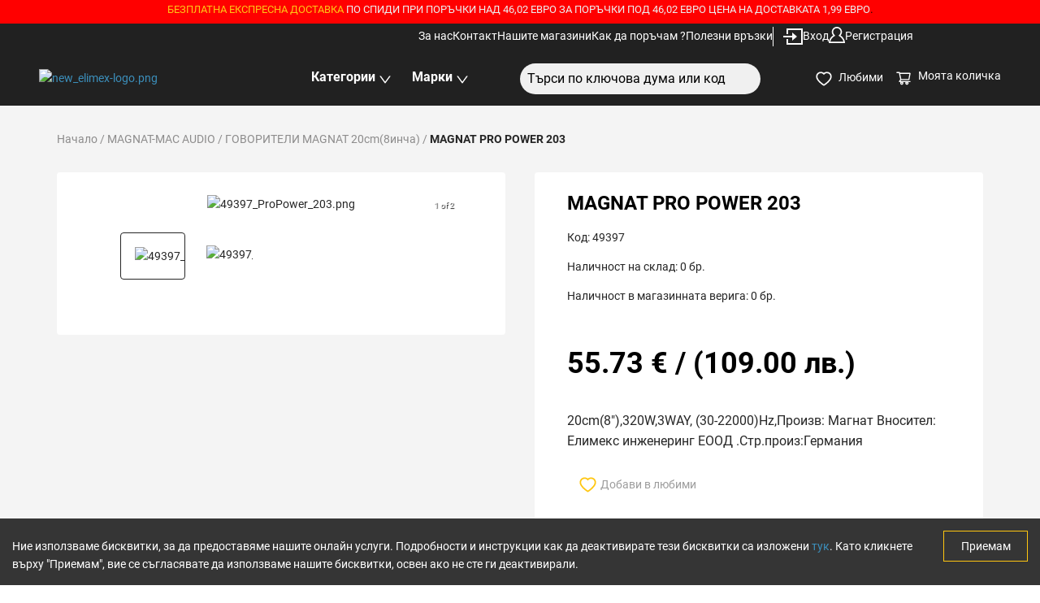

--- FILE ---
content_type: text/html; charset=utf-8
request_url: https://elimex.bg/product/49397-magnat-pro-power-203
body_size: 3801
content:
<!DOCTYPE html><html><head><meta charSet="utf-8"/><meta name="viewport" content="width=device-width"/><title>MAGNAT PRO POWER 203</title><meta name="title" content="MAGNAT PRO POWER 203-Елимекс"/><meta name="description" content="20cm(8&quot;),320W,3WAY, (30-22000)Hz"/><meta property="og:type" content="product"/><meta property="og:url" content="https://elimex.bg/product/49397-magnat-pro-power-203"/><meta property="og:title" content="MAGNAT PRO POWER 203-Елимекс"/><meta property="og:description" content="20cm(8&quot;),320W,3WAY, (30-22000)Hz"/><meta property="og:image" content="https://storager2.composity.cloud/elimex/web/images/49397_ProPower_203.png"/><meta property="og:image:width" content="800"/><meta property="og:image:height" content="800"/><meta property="og:image:secure_url" content="https://storager2.composity.cloud/elimex/web/images/49397_ProPower_203.png"/><meta property="og:image:alt" content="MAGNAT PRO POWER 203-Елимекс"/><meta property="twitter:card" content="summary_large_image"/><meta property="twitter:url" content="https://elimex.bg/product/49397-magnat-pro-power-203"/><meta property="twitter:title" content="MAGNAT PRO POWER 203-Елимекс"/><meta property="twitter:description" content="20cm(8&quot;),320W,3WAY, (30-22000)Hz"/><meta property="twitter:image" content="https://storager2.composity.cloud/elimex/web/images/49397_ProPower_203.png"/><meta name="next-head-count" content="19"/><link rel="preload" href="/_next/static/css/58ddd16d023ca38e.css" as="style"/><link rel="stylesheet" href="/_next/static/css/58ddd16d023ca38e.css" data-n-g=""/><noscript data-n-css=""></noscript><script defer="" nomodule="" src="/_next/static/chunks/polyfills-c67a75d1b6f99dc8.js"></script><script src="/_next/static/chunks/webpack-fcbbd36f1a82244f.js" defer=""></script><script src="/_next/static/chunks/framework-79bce4a3a540b080.js" defer=""></script><script src="/_next/static/chunks/main-6c4874ab5076bb95.js" defer=""></script><script src="/_next/static/chunks/pages/_app-5f16c0f5e42deb3b.js" defer=""></script><script src="/_next/static/chunks/8289-44dafb9ad6c4ded2.js" defer=""></script><script src="/_next/static/chunks/6750-b5c4e36c33cdd1b8.js" defer=""></script><script src="/_next/static/chunks/4297-e28a4a0b3707c835.js" defer=""></script><script src="/_next/static/chunks/9428-dd6d3686fe6a7bc2.js" defer=""></script><script src="/_next/static/chunks/4011-e6569b8d010884d8.js" defer=""></script><script src="/_next/static/chunks/3859-ffddc91bb03600ad.js" defer=""></script><script src="/_next/static/chunks/4429-a658bef85cc7384c.js" defer=""></script><script src="/_next/static/chunks/3221-8b11131553234056.js" defer=""></script><script src="/_next/static/chunks/pages/product/%5Bid%5D-43c01ad92e366143.js" defer=""></script><script src="/_next/static/mp03EjSid0S9Rbrv_Tb0L/_buildManifest.js" defer=""></script><script src="/_next/static/mp03EjSid0S9Rbrv_Tb0L/_ssgManifest.js" defer=""></script></head><body><div id="__next" data-reactroot=""><section class="ant-layout"><section class="ant-layout sticky-top "><div class="nav-adoptions sticky top-0 text-center bg-red"><div class="ant-row"><div class="ant-col ant-col-24"></div></div></div><div class="navbar bg-grey-dark"><div class="bg-grey-dark"><nav aria-label="Global" class="mx-auto bg-grey-dark flex w-full items-center justify-end py-1 lg:px-36"><div class="flex nav-link pull-left ml-0 mt-0 justify-end lg:gap-x-8 w-full max-w-7xl "></div></nav></div><div class="w-full px-12 bg-grey-dark max-width menu-bottom"><div class="flex items-center justify-between"><div class="ant-col ant-col-xs-10 ant-col-md-4 ant-col-lg-4 ant-col-xl-6"></div><div class="ant-col no-position ant-col-xs-12 ant-col-md-6 ant-col-lg-6"><div class="display-flex w-full flex justify-center "></div></div><div class="ant-col ant-col-xs-12 ant-col-md-6 ant-col-lg-6"><div class="search"><div class="ant-select ant-select-auto-complete ant-select-single ant-select-customize-input ant-select-show-search"><div class="ant-select-selector"><span class="ant-select-selection-search"><span class="ant-input-group-wrapper ant-input-group-wrapper-lg ant-input-search ant-input-search-large ant-select-selection-search-input"><span class="ant-input-wrapper ant-input-group"><input type="search" autoComplete="off" value="" placeholder="Търси по ключова дума или код" role="combobox" aria-haspopup="listbox" aria-owns="undefined_list" aria-autocomplete="list" aria-controls="undefined_list" aria-activedescendant="undefined_list_0" class="ant-input ant-input-lg"/><span class="ant-input-group-addon"><button type="button" class="ant-btn ant-btn-lg ant-btn-icon-only ant-input-search-button"><span role="img" aria-label="search" class="anticon anticon-search"><svg viewBox="64 64 896 896" focusable="false" data-icon="search" width="1em" height="1em" fill="currentColor" aria-hidden="true"><path d="M909.6 854.5L649.9 594.8C690.2 542.7 712 479 712 412c0-80.2-31.3-155.4-87.9-212.1-56.6-56.7-132-87.9-212.1-87.9s-155.5 31.3-212.1 87.9C143.2 256.5 112 331.8 112 412c0 80.1 31.3 155.5 87.9 212.1C256.5 680.8 331.8 712 412 712c67 0 130.6-21.8 182.7-62l259.7 259.6a8.2 8.2 0 0011.6 0l43.6-43.5a8.2 8.2 0 000-11.6zM570.4 570.4C528 612.7 471.8 636 412 636s-116-23.3-158.4-65.6C211.3 528 188 471.8 188 412s23.3-116.1 65.6-158.4C296 211.3 352.2 188 412 188s116.1 23.2 158.4 65.6S636 352.2 636 412s-23.3 116.1-65.6 158.4z"></path></svg></span></button></span></span></span></span><span class="ant-select-selection-placeholder"></span></div></div></div></div><div class="flex-1 flex justify-end items-center "></div></div></div></div></section><main class="ant-layout-content bg-white" style="z-index:999"></main><div class="ant-skeleton ant-skeleton-active"><div class="ant-skeleton-content"><h3 class="ant-skeleton-title" style="width:38%"></h3><ul class="ant-skeleton-paragraph"><li></li><li></li><li style="width:61%"></li></ul></div></div></section></div><script id="__NEXT_DATA__" type="application/json">{"props":{"pageProps":{"product":{"id":274,"contentDataCategoryId":61,"rating":null,"slug":"49397-magnat-pro-power-203","name":"MAGNAT PRO POWER 203","shortDescription":"20cm(8\"),320W,3WAY, (30-22000)Hz,Произв: Магнат Вносител: Елимекс инженеринг ЕООД .Стр.произ:Германия","metaDescription":"20cm(8\"),320W,3WAY, (30-22000)Hz","metaTitle":"MAGNAT PRO POWER 203-Елимекс","description":"\u003c!DOCTYPE html\u003e\n\u003chtml\u003e\n\u003chead\u003e\n\u003c/head\u003e\n\u003cbody\u003e\n\u003cp\u003eMAGNAT PRO POWER 203\u003c/p\u003e\n\u003c/body\u003e\n\u003c/html\u003e","video":null,"files":null,"indexHot":0,"images":[{"id":147143,"url":"https://storager2.composity.cloud/elimex/web/images/49397_ProPower_203.png","name":"49397_ProPower_203.png","alias":"cb9b0632","originalName":"49397_ProPower_203.png","uid":147143},{"id":147144,"url":"https://storager2.composity.cloud/elimex/web/images/49397_ProPower_203_1.png","name":"49397_ProPower_203_1.png","alias":"12e094f3","originalName":"49397_ProPower_203_1.png","uid":147144}],"isBlackFriday":0,"isLastStocks":0,"isNewIn":0,"checkPrice":0,"prices":[{"sin":274,"prices":[{"discount":null,"priceNet":46.44234,"priceGross":55.73,"minQuantity":0,"priceRegularNet":46.44234,"priceRegularGross":55.73}]}],"minPrice":55.73,"maxPrice":55.73,"promotionPrice":null,"items":[{"id":274,"sin":274,"code":49397,"measure":"бр.","price":55.73,"discount":null,"availability":0,"availabilityByLocations":[{"id":30,"name":"София - ТУ бул. Св. Кл.Охридски 8","type":"shop","availability":0},{"id":21,"name":"Монтана бул. Трети Март 48","type":"shop","availability":0},{"id":22,"name":"Пазарджик бул. Г.Бенковски 66А","type":"shop","availability":0},{"id":23,"name":"София - НК ул.Н.Коперник 28, кв.Гео Милев","type":"shop","availability":0},{"id":24,"name":"Плевен ул. Кирил и Методий 18","type":"shop","availability":0},{"id":25,"name":"Пловдив бул. Македония 46","type":"shop","availability":0},{"id":26,"name":"Попово бул. България 99","type":"shop","availability":0},{"id":27,"name":"Разград ул.Хан Кубрат 1","type":"shop","availability":0},{"id":28,"name":"Русе бул. Цар Освободител 13","type":"shop","availability":0},{"id":29,"name":"Сливен ул. Славянска 7","type":"shop","availability":0},{"id":20,"name":"Ловеч бул. България 48","type":"shop","availability":0},{"id":31,"name":"София - ГД бул. Г.Делчев №61 кв. Красно село","type":"shop","availability":0},{"id":32,"name":"София - Люлин 7 бул.Джавахарлал Неру ,бл.751","type":"shop","availability":0},{"id":33,"name":"София - Надежда бул. Ломско шосе 106","type":"shop","availability":0},{"id":34,"name":"София - ХБ бул. Христо Ботев №87","type":"shop","availability":0},{"id":35,"name":"Стара Загора бул. Цар Симеон Велики 144","type":"shop","availability":0},{"id":36,"name":"Търговище ул. Васил Левски 42","type":"shop","availability":0},{"id":37,"name":"Хасково бул. България 162","type":"shop","availability":0},{"id":38,"name":"Шумен ул. Цар Освободител 69","type":"shop","availability":0},{"id":39,"name":"Ямбол ул. Преслав 64","type":"shop","availability":0},{"id":9,"name":"Велико Търново пл. Славейков 1","type":"shop","availability":0},{"id":8,"name":"Варна ул.Копнеж №27 бул.Сливница","type":"shop","availability":0},{"id":17,"name":"Карлово ул. Генерал Заимов 5","type":"shop","availability":0},{"id":18,"name":"Кърджали бул. България 63","type":"shop","availability":0},{"id":1,"name":"Склад Лясковец","type":"main warehouse","availability":0},{"id":2,"name":"Асеновград ул. Цар Иван Асен II 34","type":"shop","availability":0},{"id":3,"name":"Благоевград ул. Димитър Йосифов №1","type":"shop","availability":0},{"id":5,"name":"Бяла ул. Стефан Стамболов 42","type":"shop","availability":0},{"id":6,"name":"Варна ул. Дрин №13","type":"shop","availability":0},{"id":7,"name":"Варна ул. Мир №35 В","type":"shop","availability":0},{"id":4,"name":"Бургас ул. Христо Ботев 14","type":"shop","availability":0},{"id":10,"name":"Враца бул. Христо Ботев 52","type":"shop","availability":0},{"id":11,"name":"Горна Оряховица ул. Мадара 1","type":"shop","availability":0},{"id":12,"name":"Габрово ул. Емануил Манолов 23","type":"shop","availability":0},{"id":13,"name":"Димитровград бул. България 1","type":"shop","availability":0},{"id":14,"name":"Добрич ул. Цар Петър 22","type":"shop","availability":0},{"id":15,"name":"Дупница ул. Раковска 3","type":"shop","availability":0},{"id":16,"name":"Казанлък ул. Македония 20","type":"shop","availability":0},{"id":19,"name":"Кюстендил бул. България 42","type":"shop","availability":0}]}],"SimilarProducts":null}},"__N_SSP":true},"page":"/product/[id]","query":{"id":"49397-magnat-pro-power-203"},"buildId":"mp03EjSid0S9Rbrv_Tb0L","isFallback":false,"gssp":true,"scriptLoader":[]}</script></body></html>

--- FILE ---
content_type: application/javascript; charset=UTF-8
request_url: https://elimex.bg/_next/static/chunks/3221-8b11131553234056.js
body_size: 8193
content:
"use strict";(self.webpackChunk_N_E=self.webpackChunk_N_E||[]).push([[3221],{57441:function(t,e,s){var i=s(4111),r=s(51438),a=s(52951),n=s(14924),o=s(88029),c=s(60460),l=s(85893),u=s(67294),d=s(12461),p=s(20228),h=s(71230),m=s(15746),f=s(8289),x=s(90567),v=s(47252),y=s(71577),j=s(36456),g=s(21738),b=s(41664),N=s.n(b),Z=s(31838),F=s(46211),I=s(23087),S=s(33630),P=s(51151),A=Z.v.live.API_CHANNEL,k=Z.v.live.API_FORGOTTEN_PASSWORD_EMAIL,C=function(t){(0,o.Z)(s,t);var e=(0,c.Z)(s);function s(){var t;return(0,r.Z)(this,s),t=e.apply(this,arguments),(0,n.Z)((0,i.Z)(t),"_isMounted",!1),(0,n.Z)((0,i.Z)(t),"state",{visible:!1,visibleForgotten:!1,loading:!1,error:{}}),(0,n.Z)((0,i.Z)(t),"showModal",(function(){t.setState({visible:!0})})),(0,n.Z)((0,i.Z)(t),"handleSubmit",(function(e){t.setState({loading:!0},(function(){t.props.loginUser(e,t.props.history).then((function(){t.props.cart&&t.props.cart.id&&t.props.cart?(0,I.i)(t.props.cart,t.props.discount,t.props.auth,t.props.getProducts,t.props.updateDealCart,t.toggleRedirect):t.props.cart&&t.props.cart.id&&!t.props.cart&&t.props.getDealCart(t.props.auth.isAuthenticated,t.props.discount).then((function(){t.props.cart&&t.props.cart.id&&t.props.cart&&(0,I.i)(t.props.cart,t.props.discount,t.props.auth,t.props.getProducts,t.props.updateDealCart,t.toggleRedirect)})),t._isMounted&&t.setState({loading:!1})}))}))})),(0,n.Z)((0,i.Z)(t),"handleCancel",(function(){t.setState({visible:!1})})),(0,n.Z)((0,i.Z)(t),"handleEmailSubmit",(function(e){t.setState({loading:!0},(function(){var s={username:e.username,channel:A,template:k};F.Z.post("/web/reset/password/send-email",s).then((function(){t._isMounted&&(t.setState({visibleForgotten:!1,loading:!1}),d.ZP.success("\u041c\u043e\u043b\u044f \u043f\u0440\u043e\u0432\u0435\u0440\u0435\u0442\u0435 \u0432\u0430\u0448\u0430\u0442\u0430 \u043f\u043e\u0449\u0430."))})).catch((function(e){setTimeout((function(){t._isMounted&&(t.setState({visible:!1,loading:!1}),d.ZP.error(e.response.data.message))}),750)}))}))})),t}return(0,a.Z)(s,[{key:"UNSAFE_componentWillReceiveProps",value:function(t){t.errors&&this.setState({errors:t.errors})}},{key:"componentDidMount",value:function(){this._isMounted=!0}},{key:"componentWillUnmount",value:function(){this._isMounted=!1}},{key:"componentDidUpdate",value:function(t){this.props.error&&this.props.error!==t.error&&this.setState({loading:!1})}},{key:"render",value:function(){var t=this,e=this.props.error,s=null;return e.status&&(s=401===e.status?"\u0413\u0440\u0435\u0448\u043d\u0438 \u043f\u043e\u0442\u0440\u0435\u0431\u0438\u0442\u0435\u043b\u0441\u043a\u043e \u0438\u043c\u0435 \u0438\u043b\u0438 \u043f\u0430\u0440\u043e\u043b\u0430":"\u041d\u0435\u0438\u0437\u0432\u0435\u0441\u0442\u043d\u0430 \u0433\u0440\u0435\u0448\u043a\u0430, \u043e\u043f\u0438\u0442\u0430\u0439\u0442\u0435 \u043f\u0430\u043a"),(0,l.jsxs)("div",{children:[(0,l.jsx)("div",{onClick:this.showModal,children:this.props.button}),(0,l.jsx)(p.Z,{className:"LoginModal-width",centered:!0,visible:this.state.visible,footer:null,onCancel:this.handleCancel,children:(0,l.jsx)("div",{className:"form",children:(0,l.jsxs)(h.Z,{children:[(0,l.jsx)(m.Z,{xs:{span:2},lg:{span:2}}),(0,l.jsx)(m.Z,{xs:{span:20},lg:{span:20},children:(0,l.jsxs)(f.Z,{onFinish:this.handleSubmit,className:"form mtb-30",layout:"vertical",children:[(0,l.jsx)("h2",{className:"text-center text-bold largeFont mtb-30",children:" \u0412\u0445\u043e\u0434 "}),s&&(0,l.jsx)(x.Z,{type:"error",message:s,showIcon:!0}),(0,l.jsx)(f.Z.Item,{name:"username",label:(0,l.jsx)("span",{className:"form-label",children:"\u0415\u043b. \u043f\u043e\u0449\u0430"}),rules:[{required:!0,message:"\u041c\u043e\u043b\u044f \u0432\u044a\u0432\u0435\u0434\u0435\u0442\u0435 \u043f\u043e\u0442\u0440\u0435\u0431\u0438\u0442\u0435\u043b\u0441\u043a\u043e\u0442\u043e \u0441\u0438 \u0438\u043c\u0435"}],children:(0,l.jsx)(v.Z,{type:"email"})}),(0,l.jsx)(f.Z.Item,{name:"password",label:(0,l.jsx)("span",{className:"form-label",children:"\u041f\u0430\u0440\u043e\u043b\u0430"}),rules:[{required:!0,message:"\u041c\u043e\u043b\u044f \u0432\u044a\u0432\u0435\u0434\u0435\u0442\u0435 \u043f\u0430\u0440\u043e\u043b\u0430\u0442\u0430 \u0441\u0438"}],children:(0,l.jsx)(v.Z,{type:"password"})}),(0,l.jsx)("div",{children:(0,l.jsxs)("span",{className:"mtb-30",children:[(0,l.jsx)("a",{href:"#",onClick:function(){t.setState({visible:!0})},className:"text-orange",children:"\u0417\u0430\u0431\u0440\u0430\u0432\u0435\u043d\u0430 \u043f\u0430\u0440\u043e\u043b\u0430"}),(0,l.jsx)(N(),{href:"/signup",children:(0,l.jsx)("a",{className:"pull-right text-orange",children:"\u0420\u0435\u0433\u0438\u0441\u0442\u0440\u0438\u0440\u0430\u0439 \u0441\u0435"})})]})}),(0,l.jsx)("div",{className:"text-center",children:(0,l.jsx)(y.Z,{loading:this.state.loading,htmlType:"submit",className:"primary-yellow mt-30",children:"\u0412\u043b\u0435\u0437"})})]})})]})})}),(0,l.jsx)(p.Z,{className:"LoginModal-width",centered:!0,visible:this.state.visibleForgotten,footer:null,onCancel:function(){return t.setState({visible:!1})},children:(0,l.jsx)("div",{className:"form container max-width mtb-30",children:(0,l.jsx)(h.Z,{children:(0,l.jsx)(m.Z,{xs:{span:24},lg:{span:24},children:(0,l.jsxs)(h.Z,{children:[(0,l.jsx)(m.Z,{lg:{span:2}}),(0,l.jsx)(m.Z,{xs:{span:24},lg:{span:20},children:(0,l.jsxs)(f.Z,{onFinish:this.handleEmailSubmit,className:"form mtb-30",children:[(0,l.jsx)("h2",{className:"text-center text-bold largeFont mtb-30",children:"\u0417\u0430\u0431\u0440\u0430\u0432\u0435\u043d\u0430 \u043f\u0430\u0440\u043e\u043b\u0430"}),s&&(0,l.jsx)(x.Z,{type:"error",message:s,showIcon:!0}),(0,l.jsx)("span",{className:"form-label",children:"\u041c\u043e\u043b\u044f \u0432\u044a\u0432\u0435\u0434\u0435\u0442\u0435 email \u0430\u0434\u0440\u0435\u0441a \u0441\u0438. \u0429\u0435 \u0432\u0438 \u0438\u0437\u043f\u0440\u0430\u0442\u0438\u043c \u043b\u0438\u043d\u043a \u0437\u0430 \u043f\u0440\u043e\u043c\u044f\u043d\u0430 \u043d\u0430 \u043f\u0430\u0440\u043e\u043b\u0430\u0442\u0430."}),(0,l.jsx)(f.Z.Item,{name:"username",label:(0,l.jsx)("span",{className:"form-label",children:"\u0415\u043b. \u043f\u043e\u0449\u0430"}),rules:[{required:!0,message:"\u041c\u043e\u043b\u044f \u0432\u044a\u0432\u0435\u0434\u0435\u0442\u0435 email \u0430\u0434\u0440\u0435\u0441a \u0441\u0438."}],children:(0,l.jsx)(v.Z,{type:"email"})}),(0,l.jsx)(y.Z,{loading:this.state.loading,htmlType:"submit",className:"btn-prymary no-line-height outline large m-all-15",children:"\u0418\u0437\u043f\u0440\u0430\u0442\u0438 Email"})]})})]})})})})})]})}}]),s}(u.Component);e.Z=(0,j.$j)((function(t){return{auth:t.auth,error:t.error,cart:t.cart,discount:t.discount}}),(function(t){return{loginUser:function(e){return t((0,g.pH)(e))},setUserProfile:function(e){return t((0,g.$l)(e))},getProducts:function(e){return t((0,P.X)(e))},updateDealCart:function(e,s,i,r){return t((0,S.cQ)(e,s,i,r))},getDealCart:function(e,s,i){return t((0,S.mG)(e,s,i))}}}))(C)},83221:function(t,e,s){var i=s(4111),r=s(51438),a=s(52951),n=s(14924),o=s(88029),c=s(60460),l=s(85893),u=s(63606),d=s(97937),p=s(19649),h=s(49647),m=s(34447),f=s(76750),x=s(12461),v=s(20228),y=s(71230),j=s(15746),g=s(69428),b=s(71577),N=s(41080),Z=s(35576),F=s(30381),I=s.n(F),S=(s(68338),s(41664)),P=s.n(S),A=s(67294),k=s(36456),C=s(31838),D=s(21738),w=s(33630),M=s(46211),O=s(64725),_=s(69784),Q=s(63475),T=s(19454),E=s(42313),R=s(57441),L=f.Z.TabPane,q=C.v.live.CONTENT_LOCATION,U=function(t){(0,o.Z)(s,t);var e=(0,c.Z)(s);function s(){var t;return(0,r.Z)(this,s),t=e.apply(this,arguments),(0,n.Z)((0,i.Z)(t),"state",{quantity:1,userProfileLoaded:!1,favorite:!1,checkStatus:!1,chosenItem:null,product:null}),(0,n.Z)((0,i.Z)(t),"getProduct",(function(e){M.Z.get("web/quick/view?id=".concat(e)).then((function(e){var s={};for(var i in e.data.data[0])(0,_.c)(e.data.data[0][i])?s[i]=JSON.parse(e.data.data[0][i]):s[i]=e.data.data[0][i];t.setState({chosenItem:0!==Object.keys(s).length&&s.constructor===Object&&s.items?s.items[0]:null,product:0!==Object.keys(s).length&&s.constructor===Object?s:null})})).catch((function(t){return console.error(t)}))})),(0,n.Z)((0,i.Z)(t),"setChosenItem",(function(e){t.setState({chosenItem:e})})),(0,n.Z)((0,i.Z)(t),"handleSubmitFavorite",(function(){if(t.props.product.id&&t.props.auth.userProfile){var e=[],s=t.props.auth.userProfile.favorites;if(s)for(var i=0;i<s.length;i++)e.push({value:s[i].value});e.push({value:t.props.product.id});var r={codes:{custom_favourites:JSON.stringify(e)}};M.Z.post("api/account-analysis/modify/".concat(t.props.auth.userProfile.accId),r).then((function(){t.props.setUserProfile(t.props.auth.user.id),t.setState({favorite:!0})})).catch((function(t){return console.error(t)}))}})),(0,n.Z)((0,i.Z)(t),"handleRemoveFavorite",(function(){if(t.props.product.id&&t.props.auth.userProfile){for(var e=t.props.auth.userProfile.favorites,s=[],i=0;i<e.length;i++)e[i].value!=t.props.product.id&&s.push({value:e[i].value});var r={codes:{custom_favourites:JSON.stringify(s)}};M.Z.post("api/account-analysis/modify/".concat(t.props.auth.userProfile.accId),r).then((function(){t.props.setUserProfile(t.props.auth.user.id),t.setState({favorite:!1})})).catch((function(t){return console.error(t)}))}})),(0,n.Z)((0,i.Z)(t),"checkStatus",(function(){var e=!1;t.props.product&&t.props.auth.userProfile.favorites.forEach((function(s){s.value!=t.props.product.id||(e=!0)})),t.setState({checkStatus:!1,favorite:e})})),(0,n.Z)((0,i.Z)(t),"addToCart",(function(){var e,s;t.props.show(),t.props.cart.id?(s=t.updateCart(),e=t.props.cart,s&&t.props.updateDealCart(t.props.auth.isAuthenticated,e,s,t.props.discount)):t.props.getDealCart(t.props.auth.isAuthenticated,t.props.discount,!0).then((function(){s=t.updateCart(),e=t.props.cart,s&&t.props.updateDealCart(t.props.auth.isAuthenticated,e,s,t.props.discount)}))})),(0,n.Z)((0,i.Z)(t),"updateCart",(function(){var e=t.props.product.prices&&(0,_.c)(t.props.product.prices)?JSON.parse(t.props.product.prices)[0]:null;e||(e=t.props.product.prices&&(0,_.c)(t.props.product.items)?JSON.parse(t.props.product.items)[0]:null);var s=t.props.product,i=t.props.cart,r=(0,Q.rv)(e,t.state.quantity).price,a={itId:e.sin,priceUnitOriginal:r/1.2,itemDescription:s.name,defaultCurrency:"EUR",currName:"EUR",currencyRate:1,attribute_R8888R:s.id,attribute_c8888R:s.images&&(0,_.c)(s.images)&&JSON.parse(s.images).length?JSON.parse(s.images)[0].url:null,attribute_T8888R:s.name,attribute_e8888R:s.slug,quantity:1,userId:t.props.auth.user?t.props.auth.user.id:null},n=[];i&&i.lines&&(n=i.lines);var o=!1;return n=n.map((function(t){var s=t;return s.itemSin===e.sin&&(s.quantity+=1,o=!0),s})),o||n.push(a),I().locale("bg"),{body:{payMethodId:null,paymentStatus:0,formId:C.v.live.DEAL_FORM,stageId:C.v.live.DEAL_DRAFT_STAGE,ownerId:t.props.auth.user?t.props.auth.user.id:null,documentDate:I()().format("DD.MM.YYYY"),currName:"BGN",locId:q,lines:n,totalDiscountRate:i.totalDiscountRate,taxId:"H9999H",taxRate:"20"}}})),(0,n.Z)((0,i.Z)(t),"onChangeQty",(function(e){e<=t.state.chosenItem.availability?t.setState({quantity:e}):t.setState({quantity:t.state.chosenItem.availability},(function(){x.ZP.error("\u041d\u0430\u043b\u0438\u0447\u043d\u043e \u043a\u043e\u043b\u0438\u0447\u0435\u0441\u0442\u0432\u043e \u043e\u0442 \u0442\u043e\u0437\u0438 \u0430\u0440\u0442\u0438\u043a\u0443\u043b: "+this.state.chosenItem.availability)}))})),t}return(0,a.Z)(s,[{key:"componentDidMount",value:function(){this.getProduct(this.props.product.id)}},{key:"componentDidUpdate",value:function(t){this.props.visible&&!this.state.userProfileLoaded&&this.props.auth&&this.props.auth.isAuthenticated&&(this.props.setUserProfile(this.props.auth.user.id),this.setState({userProfileLoaded:!0,checkStatus:!0})),this.props.auth&&this.props.auth.userProfile&&this.props.auth.userProfile.favorites&&this.state.checkStatus&&this.checkStatus()}},{key:"render",value:function(){var t,e,s,i=(0,Q.lw)(this.state.chosenItem,this.state.quantity),r=i.price,a=i.discount,n=i.originalPrice,o=0,c=0;if(this.state.product&&this.state.product.items&&this.state.product.items.length){o=0;for(var x=0;x<this.state.product.items.length;x++)for(var F=0;F<this.state.product.items[x].availabilityByLocations.length;F++)"shop"==this.state.chosenItem.availabilityByLocations[F].type?c+=parseFloat(this.state.product.items[x].availabilityByLocations[F].availability):o+=parseFloat(this.state.product.items[x].availabilityByLocations[F].availability)}return(0,l.jsx)(v.Z,{visible:this.props.visible,onCancel:this.props.hide,footer:null,centered:!0,className:"quickViewModal-size",children:this.state.product?(0,l.jsx)("div",{className:"quickViewModal",children:(0,l.jsxs)("div",{children:[(0,l.jsxs)(y.Z,{gutter:[32,16],children:[(0,l.jsx)(j.Z,{xs:24,sm:24,md:24,children:(0,l.jsx)("h1",{className:"text-bold largeFont text-black",children:this.state.product.name})}),(0,l.jsx)(j.Z,{xs:24,sm:24,md:12,children:(0,l.jsx)(j.Z,{xs:24,sm:24,md:24,children:(0,l.jsx)("div",{children:this.state.product.images&&this.state.product.images.length?(0,l.jsx)("img",{src:this.state.product.images[0].url,alt:this.state.product.name}):(0,l.jsx)("img",{src:"/elimex/missing.jpg",className:"responsive-img",alt:"missing"})})})}),(0,l.jsxs)(j.Z,{xs:24,sm:24,md:12,children:[(0,l.jsx)(j.Z,{xs:24,sm:24,md:24,children:this.state.chosenItem&&(0,l.jsxs)("div",{className:"mb-15",children:[(0,l.jsxs)("div",{children:[(0,l.jsxs)("span",{children:[(0,l.jsx)("div",{className:"text-black text-bold largeFont36 inline mr-15",children:this.state.product.promotionPrice&&0!=this.state.product.promotionPrice?(0,l.jsxs)(l.Fragment,{children:[parseFloat(this.state.product.promotionPrice).toFixed(2)," \u20ac"," / ","(",(1.95583*this.state.product.promotionPrice).toFixed(2)," "," \u043b\u0432.)",(0,l.jsxs)("span",{style:{textDecoration:"line-through",marginLeft:"20px",color:"lightgray"},children:[parseFloat(r).toFixed(2)," \u20ac"," / ","(",(1.95583*parseFloat(r)).toFixed(2)," \u043b\u0432.)"]})]}):(0,l.jsxs)(l.Fragment,{children:[parseFloat(r).toFixed(2)," \u20ac"," / ","(",(1.95583*parseFloat(r)).toFixed(2)," \u043b\u0432.)"]})}),a>0&&(0,l.jsx)("div",{className:"inline",children:(0,l.jsxs)("div",{className:"inline",children:[(0,l.jsx)("span",{className:"price-label",children:" \u0420\u0435\u0434\u043e\u0432\u043d\u0430 \u0446\u0435\u043d\u0430: "}),(0,l.jsxs)("span",{className:"old-price mr-10 text-bold",children:[parseFloat(n).toFixed(2)," \u20ac (",(1.95583*parseFloat(n)).toFixed(2)," \u043b\u0432.)"]}),(0,l.jsxs)("span",{className:"price-discount",children:[" ",Math.round(a),"% \u043e\u0442\u0441\u0442\u044a\u043f\u043a\u0430 "]})]})}),this.state.chosenItem.price&&Array.isArray(this.state.chosenItem.price)?this.state.chosenItem.price.map((function(t,e){return(0,l.jsx)("div",{children:(0,l.jsx)("h4",{children:0!==t.minQty&&(0,l.jsxs)("span",{className:"price-label",children:["\u0426\u0435\u043d\u0430 \u043f\u0440\u0438 \u0437\u0430\u043a\u0443\u043f\u0443\u0432\u0430\u043d\u0435 \u043d\u0430 \u043c\u0438\u043d\u0438\u043c\u0443\u043c (",t.minQty," \u0431\u0440\u043e\u044f): ",parseFloat(a>0?t.price-t.price*a/100:t.price).toFixed(2)," \u20ac (",(1.95583*parseFloat(a>0?t.price-t.price*a/100:t.price)).toFixed(2)," \u043b\u0432.)"]})})},e)})):""]}),this.state.chosenItem.discount&&(0,l.jsx)("span",{className:"text-bold",children:this.state.chosenItem.discount&&Array.isArray(this.state.chosenItem.discount)&&this.state.chosenItem.discount.map((function(t,e){return(0,l.jsx)("h4",{children:0!==t.minQty&&(0,l.jsxs)("span",{className:"price-label",children:["\u041e\u0442\u0441\u0442\u044a\u043f\u043a\u0430 \u043f\u0440\u0438 \u0437\u0430\u043a\u0443\u043f\u0443\u0432\u0430\u043d\u0435 \u043d\u0430 \u043c\u0438\u043d\u0438\u043c\u0443\u043c ",t.minQty," \u0431\u0440\u043e\u044f: ",t.discount,"%"]})},e)}))})]}),(0,l.jsxs)("p",{children:[" \u041a\u043e\u0434: ",this.state.chosenItem.code," "]}),!this.state.product.OutOfStock&&this.state.chosenItem&&this.state.chosenItem.availability&&this.state.chosenItem.availability>0?(0,l.jsx)("div",{className:"stock-status mb-15",children:(0,l.jsxs)("label",{className:"text-bold",children:[(0,l.jsx)(u.Z,{style:{color:"#2ecc71"}})," \u0412 \u043d\u0430\u043b\u0438\u0447\u043d\u043e\u0441\u0442"]})}):(0,l.jsx)("div",{className:"stock-status mb-30",children:(0,l.jsxs)("label",{className:"text-bold",children:[(0,l.jsx)(d.Z,{style:{color:"#e74c3c"}})," \u0418\u0437\u0447\u0435\u0440\u043f\u0430\u043d"]})}),(0,l.jsxs)("div",{className:"promotions__stamps mb-30",children:[a>0&&(0,l.jsx)("div",{title:"\u0420\u0430\u0437\u043f\u0440\u043e\u0434\u0430\u0436\u0431\u0430",children:(0,l.jsx)("span",{className:"tag promo-discount",children:"\u0420\u0430\u0437\u043f\u0440\u043e\u0434\u0430\u0436\u0431\u0430"})}),1==this.state.product.isBlackFriday&&(0,l.jsx)("div",{title:"Black Friday \u043e\u0444\u0435\u0440\u0442\u0430",children:(0,l.jsx)("span",{className:"tag blackFriday",children:"Black Friday \u043e\u0444\u0435\u0440\u0442\u0430"})}),1==this.state.product.indexHot&&(0,l.jsx)("div",{title:"\u041d\u0430\u0439-\u043f\u0440\u043e\u0434\u0430\u0432\u0430\u043d",children:(0,l.jsx)("span",{className:"tag hot",children:"\u041d\u0430\u0439-\u043f\u0440\u043e\u0434\u0430\u0432\u0430\u043d"})}),1==this.state.product.isNewIn&&(0,l.jsx)("div",{title:"\u041d\u043e\u0432\u0430 \u0434\u043e\u0441\u0442\u0430\u0432\u043a\u0430",children:(0,l.jsx)("span",{className:"tag newIn",children:"\u041d\u043e\u0432\u0430 \u0434\u043e\u0441\u0442\u0430\u0432\u043a\u0430"})}),1==this.state.product.isLastStocks&&(0,l.jsx)("div",{title:"\u0414\u043e \u0438\u0437\u0447\u0435\u0440\u043f\u0432\u0430\u043d\u0435 \u043d\u0430 \u043a\u043e\u043b\u0438\u0447\u0435\u0441\u0442\u0432\u0430\u0442\u0430",children:(0,l.jsx)("span",{className:"tag lastStocks",children:"\u0414\u043e \u0438\u0437\u0447\u0435\u0440\u043f\u0432\u0430\u043d\u0435 \u043d\u0430 \u043a\u043e\u043b\u0438\u0447\u0435\u0441\u0442\u0432\u0430\u0442\u0430"})})]}),this.state.chosenItem.availability>0&&(0,l.jsxs)("span",{className:"inputQty medFont",children:["\u0411\u0440\u043e\u0439:  ",(0,l.jsx)(g.Z,{size:"large",min:1,max:parseInt(this.state.chosenItem.availability),value:this.state.quantity,onChange:this.onChangeQty})]}),this.state.product.checkPrice?(0,l.jsx)("p",{style:{marginTop:"20px"},children:(0,l.jsx)(P(),{href:"tel: 070031990",legacyBehavior:!0,children:(0,l.jsxs)("a",{style:{color:"#4d9352",textDecoration:"none",fontSize:"18px"},children:[(0,l.jsx)(p.Z,{}),"  070031990"]})})}):(0,l.jsx)(l.Fragment,{children:(0,l.jsxs)("div",{className:"largeFont text-black",children:["\u0426\u0435\u043d\u0430:"," ",this.state.product.promotionPrice&&0!=this.state.product.promotionPrice?(0,l.jsxs)(l.Fragment,{children:[(parseFloat(this.state.product.promotionPrice)*this.state.quantity).toFixed(2)," ","\u20ac"," / ","(",(parseFloat(this.state.product.promotionPrice)*this.state.quantity*1.95583).toFixed(2)," ","\u043b\u0432.)",(0,l.jsxs)("span",{style:{textDecoration:"line-through",marginLeft:"20px",color:"lightgray"},children:[(parseFloat(r)*this.state.quantity).toFixed(2)," ","\u20ac"," / ","(",(parseFloat(r)*this.state.quantity*1.95583).toFixed(2)," ","\u043b\u0432.)"]})]}):(0,l.jsxs)(l.Fragment,{children:[(parseFloat(r)*this.state.quantity).toFixed(2)," ","\u20ac"," / ","(",(parseFloat(r)*this.state.quantity*1.95583).toFixed(2)," ","\u043b\u0432.)"]})]})})]})}),(0,l.jsx)(j.Z,{xs:24,sm:24,md:24,children:this.state.product.items&&this.state.product.items.attributes&&(0,l.jsx)("div",{className:"single-product",children:(0,l.jsx)(E.Z,{items:this.state.product.items,chosenItem:this.state.chosenItem,setChosenItem:this.setChosenItem,type:this.props.type})})}),(0,T.f)()&&(0,l.jsx)(j.Z,{xs:24,sm:24,md:24,children:(0,l.jsxs)("div",{className:"details-flex buttonsMobile",children:[this.state.product.checkPrice?(0,l.jsx)(l.Fragment,{}):(0,l.jsx)(l.Fragment,{children:this.state.chosenItem&&this.state.chosenItem.price&&this.state.chosenItem.availability>0?(0,l.jsx)(b.Z,{className:"primary-yellow",disabled:!this.state.chosenItem,onClick:this.addToCart,children:"\u0414\u043e\u0431\u0430\u0432\u0438 \u0432 \u043a\u043e\u043b\u0438\u0447\u043a\u0430\u0442\u0430"}):(0,l.jsx)(b.Z,{className:"primary-yellow",disabled:!0,children:"\u0414\u043e\u0431\u0430\u0432\u0438 \u0432 \u043a\u043e\u043b\u0438\u0447\u043a\u0430\u0442\u0430"})}),this.props.auth&&this.props.auth.isAuthenticated&&(this.state.favorite?(0,l.jsxs)("span",{className:"circle-shadow left15",onClick:this.handleRemoveFavorite,children:[(0,l.jsx)(m.Z,{className:"heartIcon"})," \u041f\u0440\u0435\u043c\u0430\u0445\u043d\u0438 \u043e\u0442 \u043b\u044e\u0431\u0438\u043c\u0438"]}):(0,l.jsxs)("span",{className:"circle-shadow left15",onClick:this.handleSubmitFavorite,children:[(0,l.jsx)(h.Z,{className:"heartIcon"})," \u0414\u043e\u0431\u0430\u0432\u0438 \u0432 \u043b\u044e\u0431\u0438\u043c\u0438"]})),this.props.auth&&!this.props.auth.isAuthenticated&&(0,l.jsx)(R.Z,{button:(0,l.jsxs)("span",{className:"circle-shadow left15",onClick:this.handleSubmitFavorite,children:[(0,l.jsx)(h.Z,{className:"heartIcon"})," \u0414\u043e\u0431\u0430\u0432\u0438 \u0432 \u043b\u044e\u0431\u0438\u043c\u0438"]})})]})})]})]}),(0,l.jsxs)(f.Z,{defaultActiveKey:"2",children:[(0,l.jsx)(L,{tab:(0,l.jsx)("span",{children:(0,l.jsx)("div",{children:(0,l.jsx)("h2",{className:"medFont text-uppercase",children:"\u041e\u043f\u0438\u0441\u0430\u043d\u0438\u0435"})})}),children:(0,l.jsx)("div",{className:"text-left product-info",children:(0,l.jsx)(y.Z,{type:"flex",justify:"center",children:(0,l.jsx)(j.Z,{xs:24,sm:24,md:22,lg:22,children:(0,l.jsx)("div",{className:"ant-table-body ptb-30",children:(0,l.jsx)("table",{className:"productTable",children:(0,O.F)(this.state.product.shortDescription)?(0,l.jsx)("tbody",{className:"ant-table-tbody medFont",dangerouslySetInnerHTML:{__html:this.state.product.shortDescription}}):(0,l.jsx)(l.Fragment,{children:(0,O.k)(this.state.product.shortDescription)?(0,l.jsxs)("div",{className:"medFont",children:[console.log("Markdown",this.state.product.shortDescription),"string"===typeof this.state.product.shortDescription&&""!==this.state.product.shortDescription.trim()?(0,l.jsx)(Z.ZP,{children:null!==(s=null===(t=this.state)||void 0===t||null===(e=t.product)||void 0===e?void 0:e.shortDescription)&&void 0!==s?s:""}):(0,l.jsx)("p",{children:"No description available"})]}):(0,l.jsxs)("div",{className:"medFont",children:[console.log("string ",this.state.product.shortDescription),this.state.product.shortDescription]})})})})})})})},"1"),(0,l.jsx)(L,{tab:(0,l.jsx)("span",{children:(0,l.jsx)("div",{children:(0,l.jsx)("h2",{className:"medFont text-uppercase",children:"\u041d\u0430\u043b\u0438\u0447\u043d\u043e\u0441\u0442"})})}),children:(0,l.jsxs)("div",{className:"text-left product-info",style:{display:"grid"},children:[o?(0,l.jsxs)("h3",{children:["\u041d\u0430\u043b\u0438\u0447\u043d\u043e\u0441\u0442 \u043d\u0430 \u0441\u043a\u043b\u0430\u0434: ",o.toFixed(2)," ",this.state.product&&this.state.product.items&&this.state.product.items.length&&this.state.product.items[0].measure]}):"",c>0&&(0,l.jsxs)(l.Fragment,{children:[(0,l.jsx)("h3",{children:"\u041d\u0430\u043b\u0438\u0447\u043d\u043e\u0441\u0442 \u0432 \u043c\u0430\u0433\u0430\u0437\u0438\u043d\u043d\u0430\u0442\u0430 \u043c\u0440\u0435\u0436\u0430"}),(0,l.jsx)("div",{className:"ant-table-body ptb-30",children:(0,l.jsx)(y.Z,{gutter:[16,16],children:this.state.product&&this.state.product.items&&this.state.product.items.length&&this.state.product.items.map((function(t,e){return(0,l.jsx)(j.Z,{flex:"auto",children:(0,l.jsxs)("table",{className:"productTable",children:[(0,l.jsx)("thead",{className:"ant-table-thead",children:(0,l.jsx)("tr",{children:(0,l.jsxs)("th",{className:"ant-table-cell",colSpan:2,children:["\u0410\u0440\u0442\u0438\u043a\u0443\u043b: ",t.code]})})}),(0,l.jsx)("tbody",{className:"ant-table-tbody medFont",children:t.availabilityByLocations&&t.availabilityByLocations.length&&t.availabilityByLocations.sort((function(t,e){return t.name.localeCompare(e.name)})).map((function(e,s){return(0,l.jsx)(l.Fragment,{children:"shop"===e.type&&e.availability>0&&(0,l.jsxs)("tr",{children:[(0,l.jsx)("td",{children:e.name}),(0,l.jsxs)("td",{children:["  ",e.availability.toFixed(2)>0?(0,l.jsxs)("span",{children:[e.availability.toFixed(2)," ",t.measure]}):"\u0438\u0437\u0447\u0435\u0440\u043f\u0430\u043d"]})]},s)})}))})]})})}))})})]})]})},"2")]})]})}):(0,l.jsx)(N.Z,{active:!0})})}}]),s}(A.Component);e.Z=(0,k.$j)((function(t){return{auth:t.auth,cart:t.cart,discount:t.discount}}),(function(t){return{updateDealCart:function(e,s,i,r){return t((0,w.cQ)(e,s,i,r))},getDealCart:function(e,s,i){return t((0,w.mG)(e,s,i))},setUserProfile:function(e){return t((0,D.$l)(e))}}}))(U)},42313:function(t,e,s){var i=s(26042),r=s(85893),a=(s(67294),s(71577)),n=function(t,e){var s=!0,i=!1,r=void 0;try{for(var a,n=e[Symbol.iterator]();!(s=(a=n.next()).done);s=!0){var o=a.value;if(!t.has(o))return!1}}catch(c){i=!0,r=c}finally{try{s||null==n.return||n.return()}finally{if(i)throw r}}return!0},o=function(t,e){var s=Object.keys(t);for(var i in s){var r=s[i],a=t[r];if(n(a,e))return r}return null};e.Z=function(t){var e=t.items,s=t.chosenItem,c=t.setChosenItem,l=function(t,e){var s={},i={},r={},a={};return t.forEach((function(t){i[t.id]=t;var n=t.sin===e.sin;void 0===s[t.id]&&(s[t.id]=new Set),t.attributes.forEach((function(e){if(!e.value)return null;var i=e.label+"-"+e.value;n&&(a[e.label]=i),void 0===r[e.label]&&(r[e.label]=[]),r[e.label].some((function(t){return t.id===i}))||r[e.label].push({id:i,label:e.label,value:e.value}),s[t.id].add(i)}))})),{itemAttributes:s,indexedItems:i,attributeHierarchy:r,defaultAttributes:a}}(e,s),u=l.itemAttributes,d=l.indexedItems,p=l.attributeHierarchy,h=l.defaultAttributes,m=function(t,e){h[t]=e;var s=new Set(Object.values(h)),i=function(t,e){var s,i,r=Object.keys(t);for(var a in r){var o=r[a];if((s=e)===(i=t[o])||s.size===i.size&&n(s,i))return o}return null}(u,s);null===i&&(i=o(u,s)),null===i&&(i=function(t,e){var s=Object.keys(t);for(var i in s){var r=s[i];if(t[r].has(e))return r}return console.error("Something has gone wrong: attributeId not found in itemAttributes, which is the source of attribute IDs"),null}(u,e)),null!==i&&c(d[i])},f=function(t,e){if(h[t]===e)return!0;var s=(0,i.Z)({},h);s[t]=e;var r=new Set(Object.values(s));return null!==o(u,r)};return(0,r.jsx)(r.Fragment,{children:Object.keys(p).map((function(t,e){var s=p[t];return(0,r.jsxs)("div",{className:"product-grouping",children:["PP Coins"!=t&&(0,r.jsxs)("label",{className:"text-bold",children:[t,":"]}),(0,r.jsx)("div",{className:"product-grouping-row attributes",children:s.map((function(e,s){return(0,r.jsx)("div",{className:"attribute",children:"PP Coins"!=e.label&&(0,r.jsx)(a.Z,{className:"btn-select"+(h[t]===e.id?" active":""),type:f(t,e.id)?"primary":"dashed",onClick:function(){m(t,e.id)},children:e.value})},s)}))})]},e)}))})}},51151:function(t,e,s){s.d(e,{X:function(){return c}});var i=s(31838),r=s(46211),a=s(20975),n=i.v.live.CONTENT_PRODUCT,o=i.v.live.API_CHANNEL,c=function(){var t=arguments.length>0&&void 0!==arguments[0]?arguments[0]:[];return function(e){return new Promise((function(s,i){r.Z.get("web/content-data-find/".concat(n,"?id=").concat(t.join(","),"&channel=").concat(o)).then((function(t){t&&t.data&&t.data.data&&Array.isArray(t.data.data)&&t.data.data.length&&(e({type:a.tT,payload:t.data.data}),s(t.data.data))})).catch((function(t){i("Could not fetch products data.\nAdditional Information: "+t)}))}))}}},64725:function(t,e,s){s.d(e,{F:function(){return i},k:function(){return r}});var i=function(t){try{return/<\/?[a-z][\s\S]*>/i.test(t)}catch(e){return!1}},r=function(t){try{if("string"!==typeof t)return!1;return[/^#{1,6} /m,/\*\*(.+?)\*\*/,/_(.+?)_/,/`{1,3}[^`]+`{1,3}/,/^> /m,/^\s*-\s+/m,/\[(.*?)\]\((.*?)\)/,/^\s*\d+\.\s+/m].some((function(e){return e.test(t)}))}catch(e){return!1}}},69784:function(t,e,s){s.d(e,{c:function(){return i}});var i=function(t){try{JSON.parse(t)}catch(e){return!1}return!0}},63475:function(t,e,s){s.d(e,{TO:function(){return n},lw:function(){return r},rv:function(){return o},u7:function(){return a},xL:function(){return c}});var i=s(69784),r=function(t,e){var s=0,i=0,r=0,a=null;return t&&t.discount&&Array.isArray(t.discount)&&t.discount.sort((function(t,e){return t.minQty-e.minQty})).forEach((function(t){e>=t.minQty&&(i=t.discount,a=t.minQty)})),t&&t.price&&Array.isArray(t.price)?t.price.sort((function(t,e){return t.minQty-e.minQty})).forEach((function(t){e>=t.minQty&&(s=t.price,r=t.price)})):t&&(s=t.price,r=t.price),i>0&&(s-=s*i/100),{price:parseFloat(s).toFixed(2),discount:i,originalPrice:parseFloat(r).toFixed(2),minQty:a}},a=function(t){var e="",s="",r="",a=0,n=0,o=0,c=t.items&&(0,i.c)(t.items)?JSON.parse(t.items):[];c&&c.length?(c[0].price&&Array.isArray(c[0].price)?(a=Number.parseFloat(c[0].price[0].price),n=Number.parseFloat(c[0].price[0].price)):(a=Number.parseFloat(c[0].price),n=Number.parseFloat(c[0].price)),c&&c.length>0&&c.forEach((function(t){var i=null;if(t.discount&&Array.isArray(t.discount)){if(t.discount.forEach((function(t){0!==t.minQty&&(e+="\u0412 \u043f\u0440\u043e\u0434\u0443\u043a\u0442\u0430 \u0441\u0430 \u043d\u0430\u043b\u0438\u0447\u043d\u0438 \u0434\u043e\u043f\u044a\u043b\u043d\u0438\u0442\u0435\u043b\u043d\u0438 \u043e\u0442\u0441\u0442\u044a\u043f\u043a\u0438 \u0437\u0430 \u043a\u043e\u043b\u0438\u0447\u0435\u0441\u0442\u0432\u043e")})),t.discount.length){var c=t.discount.reduce((function(t,e){return t.minQty<e.minQty?t:e}));c&&(o=c.discount)}}else t.discount&&(o=t.discount);t.price&&Array.isArray(t.price)?(t.price.forEach((function(t){0===t.minQty&&(i=t.price),0!==t.minQty&&(s+="\u0426\u0435\u043d\u0430 \u043f\u0440\u0438 \u0437\u0430\u043a\u0443\u043f\u0443\u0432\u0430\u043d\u0435 \u043d\u0430 \u0446\u044f\u043b \u0441\u0442\u0435\u043a (".concat(t.minQty," \u0431\u0440\u043e\u044f): ").concat(t.price,"\u043b\u0432."),r="\u0412 \u043f\u0440\u043e\u0434\u0443\u043a\u0442\u0430 \u0441\u0430 \u043d\u0430\u043b\u0438\u0447\u043d\u0438 \u0434\u043e\u043f\u044a\u043b\u043d\u0438\u0442\u0435\u043b\u043d\u0438 \u043e\u0442\u0441\u0442\u044a\u043f\u043a\u0438 \u0437\u0430 \u043a\u043e\u043b\u0438\u0447\u0435\u0441\u0442\u0432\u043e")})),i||(i=t.price.reduce((function(t,e){return t.minQty<e.minQty?t:e})).price),i<a?a=i:i>n&&(n=i)):t.price&&(i=t.price)}))):(a=t.minPrice,n=t.maxPrice),o>0&&(a-=a*o/100);var l=[];return c&&c.length>0&&c.forEach((function(t){var e=null;if(t.hasOwnProperty("discount")&&Array.isArray(t.discount)&&(e=t.discount.filter((function(t){return 0==t.minQty}))),e=Array.isArray(e)&&e.length?e[0].discount:null,t.hasOwnProperty("price")&&Array.isArray(t.price))for(var s=0;s<t.price.length;s++)0==t.price[s].minQty?l.push(parseFloat(e?t.price[s].price-t.price[s].price*e/100:t.price[s].price)):l.push(parseFloat(t.price[s].price));else l.push(t.price)})),{discountTooltip:e,minQtyTooltip:s,minPrice:l.length?Math.min.apply(Math,l):a,maxPrice:l.length?Math.max.apply(Math,l):n,minTooltip:r}},n=function(t){var e=[],s=t.items&&(0,i.c)(t.items)?JSON.parse(t.items):[];return s&&s.length&&s.forEach((function(t){if(t.discount&&t.discount.length)for(var s=0;s<t.discount.length;s++)0==t.discount[s].minQty&&e.push(parseFloat(t.discount[s].discount))})),{minDiscount:e.length?Math.min.apply(Math,e):null,maxDiscount:e.length?Math.max.apply(Math,e):null}},o=function(t,e){var s=0,i=0,r=0,a=null;return t&&t.price&&(s=t.price),t&&t.prices&&t.prices.length&&t.prices[0].discount&&(i=t.prices[0].discount,a=t.prices[0].minQty),t&&t.prices&&t.prices.length&&t.prices[0].priceGross&&e>=a&&(s=t.prices[0].priceGross,r=t.prices[0].priceGross),i>0&&(s-=s*i/100),{price:s,discount:i,originalPrice:r,minQty:a}},c=function(t){var e,s=[],r=t.prices&&(0,i.c)(t.prices)?JSON.parse(t.prices):[];if(r.length)for(e=0;e<r.length;e++)if(r[e].prices&&r[e].prices.length)for(var a=0;a<r[e].prices.length;a++)r[e].prices[a].discount&&s.push(r[e].prices[a].discount);return{minDiscount:s.length?Math.min.apply(Math,s):null,maxDiscount:s.length?Math.max.apply(Math,s):null}}},23087:function(t,e,s){s.d(e,{i:function(){return n}});var i=s(30381),r=s.n(i),a=(s(68338),s(31838)),n=function(){var t=arguments.length>0&&void 0!==arguments[0]?arguments[0]:{},e=arguments.length>1&&void 0!==arguments[1]?arguments[1]:0,s=arguments.length>2&&void 0!==arguments[2]?arguments[2]:{},i=arguments.length>3&&void 0!==arguments[3]?arguments[3]:function(){},n=arguments.length>4&&void 0!==arguments[4]?arguments[4]:function(){},o=arguments.length>5&&void 0!==arguments[5]?arguments[5]:function(){};if(t&&t.lines&&Array.isArray(t.lines)&&t.lines.length){var c=t.lines.map((function(t){return t["attribute_".concat(a.v.live.ATTRIBUTE_PRODUCT_ID)]}));i(c).then((function(i){if(i&&Array.isArray(i)&&i.length){r().locale("bg");var a={body:{payMethodId:null,paymentStatus:0,userId:s.user?s.user.id:null,documentDate:r()().format("DD.MM.YYYY"),lines:t.lines,taxId:"H9999H",taxRate:"20"}};n(s.isAuthenticated,t,a,e,i).then((function(t){console.info("Succesfully updated with product validation. Additional information: ",t),o(!0)}))}}))}}}}]);

--- FILE ---
content_type: application/javascript; charset=UTF-8
request_url: https://elimex.bg/_next/static/chunks/6760-2d5d226c235240ba.js
body_size: 52214
content:
(self.webpackChunk_N_E=self.webpackChunk_N_E||[]).push([[6760],{89705:function(e,t,n){"use strict";n.d(t,{Z:function(){return u}});var o=n(67294),r={icon:{tag:"svg",attrs:{viewBox:"64 64 896 896",focusable:"false"},children:[{tag:"path",attrs:{d:"M176 511a56 56 0 10112 0 56 56 0 10-112 0zm280 0a56 56 0 10112 0 56 56 0 10-112 0zm280 0a56 56 0 10112 0 56 56 0 10-112 0z"}}]},name:"ellipsis",theme:"outlined"},a=n(42922),i=function(e,t){return o.createElement(a.Z,Object.assign({},e,{ref:t,icon:r}))};i.displayName="EllipsisOutlined";var u=o.forwardRef(i)},32808:function(e,t,n){"use strict";n.d(t,{Z:function(){return C}});var o=n(4942),r=n(87462),a=n(67294),i=n(94184),u=n.n(i),c=n(50132),l=n(74902),s=n(97685),f=n(98423),d=n(59844),p=function(e,t){var n={};for(var o in e)Object.prototype.hasOwnProperty.call(e,o)&&t.indexOf(o)<0&&(n[o]=e[o]);if(null!=e&&"function"===typeof Object.getOwnPropertySymbols){var r=0;for(o=Object.getOwnPropertySymbols(e);r<o.length;r++)t.indexOf(o[r])<0&&Object.prototype.propertyIsEnumerable.call(e,o[r])&&(n[o[r]]=e[o[r]])}return n},v=a.createContext(null),h=function(e){var t=e.defaultValue,n=e.children,i=e.options,c=void 0===i?[]:i,h=e.prefixCls,m=e.className,y=e.style,g=e.onChange,b=p(e,["defaultValue","children","options","prefixCls","className","style","onChange"]),x=a.useContext(d.E_),_=x.getPrefixCls,C=x.direction,O=a.useState(b.value||t||[]),k=(0,s.Z)(O,2),w=k[0],M=k[1],S=a.useState([]),R=(0,s.Z)(S,2),P=R[0],N=R[1];a.useEffect((function(){"value"in b&&M(b.value||[])}),[b.value]);var D=function(){return c.map((function(e){return"string"===typeof e?{label:e,value:e}:e}))},Z=_("checkbox",h),L="".concat(Z,"-group"),T=(0,f.Z)(b,["value","disabled"]);c&&c.length>0&&(n=D().map((function(e){return a.createElement(E,{prefixCls:Z,key:e.value.toString(),disabled:"disabled"in e?e.disabled:b.disabled,value:e.value,checked:-1!==w.indexOf(e.value),onChange:e.onChange,className:"".concat(L,"-item"),style:e.style},e.label)})));var I={toggleOption:function(e){var t=w.indexOf(e.value),n=(0,l.Z)(w);-1===t?n.push(e.value):n.splice(t,1),"value"in b||M(n);var o=D();null===g||void 0===g||g(n.filter((function(e){return-1!==P.indexOf(e)})).sort((function(e,t){return o.findIndex((function(t){return t.value===e}))-o.findIndex((function(e){return e.value===t}))})))},value:w,disabled:b.disabled,name:b.name,registerValue:function(e){N((function(t){return[].concat((0,l.Z)(t),[e])}))},cancelValue:function(e){N((function(t){return t.filter((function(t){return t!==e}))}))}},A=u()(L,(0,o.Z)({},"".concat(L,"-rtl"),"rtl"===C),m);return a.createElement("div",(0,r.Z)({className:A,style:y},T),a.createElement(v.Provider,{value:I},n))},m=a.memo(h),y=n(21687),g=function(e,t){var n={};for(var o in e)Object.prototype.hasOwnProperty.call(e,o)&&t.indexOf(o)<0&&(n[o]=e[o]);if(null!=e&&"function"===typeof Object.getOwnPropertySymbols){var r=0;for(o=Object.getOwnPropertySymbols(e);r<o.length;r++)t.indexOf(o[r])<0&&Object.prototype.propertyIsEnumerable.call(e,o[r])&&(n[o[r]]=e[o[r]])}return n},b=function(e,t){var n,i=e.prefixCls,l=e.className,s=e.children,f=e.indeterminate,p=void 0!==f&&f,h=e.style,m=e.onMouseEnter,b=e.onMouseLeave,x=e.skipGroup,E=void 0!==x&&x,_=g(e,["prefixCls","className","children","indeterminate","style","onMouseEnter","onMouseLeave","skipGroup"]),C=a.useContext(d.E_),O=C.getPrefixCls,k=C.direction,w=a.useContext(v),M=a.useRef(_.value);a.useEffect((function(){null===w||void 0===w||w.registerValue(_.value),(0,y.Z)("checked"in _||!!w||!("value"in _),"Checkbox","`value` is not a valid prop, do you mean `checked`?")}),[]),a.useEffect((function(){if(!E)return _.value!==M.current&&(null===w||void 0===w||w.cancelValue(M.current),null===w||void 0===w||w.registerValue(_.value)),function(){return null===w||void 0===w?void 0:w.cancelValue(_.value)}}),[_.value]);var S=O("checkbox",i),R=(0,r.Z)({},_);w&&!E&&(R.onChange=function(){_.onChange&&_.onChange.apply(_,arguments),w.toggleOption&&w.toggleOption({label:s,value:_.value})},R.name=w.name,R.checked=-1!==w.value.indexOf(_.value),R.disabled=_.disabled||w.disabled);var P=u()((n={},(0,o.Z)(n,"".concat(S,"-wrapper"),!0),(0,o.Z)(n,"".concat(S,"-rtl"),"rtl"===k),(0,o.Z)(n,"".concat(S,"-wrapper-checked"),R.checked),(0,o.Z)(n,"".concat(S,"-wrapper-disabled"),R.disabled),n),l),N=u()((0,o.Z)({},"".concat(S,"-indeterminate"),p));return a.createElement("label",{className:P,style:h,onMouseEnter:m,onMouseLeave:b},a.createElement(c.Z,(0,r.Z)({},R,{prefixCls:S,className:N,ref:t})),void 0!==s&&a.createElement("span",null,s))},x=a.forwardRef(b);x.displayName="Checkbox";var E=x,_=E;_.Group=m,_.__ANT_CHECKBOX=!0;var C=_},29924:function(e,t,n){"use strict";n.d(t,{ZP:function(){return S}});var o=n(4942),r=n(87462),a=n(67294),i=n(50132),u=n(94184),c=n.n(u),l=n(42550),s=n(59844),f=a.createContext(null),d=f.Provider,p=f,v=n(21687),h=function(e,t){var n={};for(var o in e)Object.prototype.hasOwnProperty.call(e,o)&&t.indexOf(o)<0&&(n[o]=e[o]);if(null!=e&&"function"===typeof Object.getOwnPropertySymbols){var r=0;for(o=Object.getOwnPropertySymbols(e);r<o.length;r++)t.indexOf(o[r])<0&&Object.prototype.propertyIsEnumerable.call(e,o[r])&&(n[o[r]]=e[o[r]])}return n},m=function(e,t){var n,u=a.useContext(p),f=a.useContext(s.E_),d=f.getPrefixCls,m=f.direction,y=a.useRef(),g=(0,l.sQ)(t,y);a.useEffect((function(){(0,v.Z)(!("optionType"in e),"Radio","`optionType` is only support in Radio.Group.")}),[]);var b=e.prefixCls,x=e.className,E=e.children,_=e.style,C=h(e,["prefixCls","className","children","style"]),O=d("radio",b),k=(0,r.Z)({},C);u&&(k.name=u.name,k.onChange=function(t){var n,o;null===(n=e.onChange)||void 0===n||n.call(e,t),null===(o=null===u||void 0===u?void 0:u.onChange)||void 0===o||o.call(u,t)},k.checked=e.value===u.value,k.disabled=e.disabled||u.disabled);var w=c()("".concat(O,"-wrapper"),(n={},(0,o.Z)(n,"".concat(O,"-wrapper-checked"),k.checked),(0,o.Z)(n,"".concat(O,"-wrapper-disabled"),k.disabled),(0,o.Z)(n,"".concat(O,"-wrapper-rtl"),"rtl"===m),n),x);return a.createElement("label",{className:w,style:_,onMouseEnter:e.onMouseEnter,onMouseLeave:e.onMouseLeave},a.createElement(i.Z,(0,r.Z)({},k,{prefixCls:O,ref:g})),void 0!==E?a.createElement("span",null,E):null)},y=a.forwardRef(m);y.displayName="Radio",y.defaultProps={type:"radio"};var g=y,b=n(97685),x=n(21770),E=n(97647),_=a.forwardRef((function(e,t){var n=a.useContext(s.E_),r=n.getPrefixCls,i=n.direction,u=a.useContext(E.Z),l=(0,x.Z)(e.defaultValue,{value:e.value}),f=(0,b.Z)(l,2),p=f[0],v=f[1];return a.createElement(d,{value:{onChange:function(t){var n=p,o=t.target.value;"value"in e||v(o);var r=e.onChange;r&&o!==n&&r(t)},value:p,disabled:e.disabled,name:e.name}},function(){var n,l=e.prefixCls,s=e.className,f=void 0===s?"":s,d=e.options,v=e.optionType,h=e.buttonStyle,m=void 0===h?"outline":h,y=e.disabled,b=e.children,x=e.size,E=e.style,_=e.id,C=e.onMouseEnter,O=e.onMouseLeave,k=r("radio",l),w="".concat(k,"-group"),M=b;if(d&&d.length>0){var S="button"===v?"".concat(k,"-button"):k;M=d.map((function(e){return"string"===typeof e?a.createElement(g,{key:e,prefixCls:S,disabled:y,value:e,checked:p===e},e):a.createElement(g,{key:"radio-group-value-options-".concat(e.value),prefixCls:S,disabled:e.disabled||y,value:e.value,checked:p===e.value,style:e.style},e.label)}))}var R=x||u,P=c()(w,"".concat(w,"-").concat(m),(n={},(0,o.Z)(n,"".concat(w,"-").concat(R),R),(0,o.Z)(n,"".concat(w,"-rtl"),"rtl"===i),n),f);return a.createElement("div",{className:P,style:E,onMouseEnter:C,onMouseLeave:O,id:_,ref:t},M)}())})),C=a.memo(_),O=function(e,t){var n={};for(var o in e)Object.prototype.hasOwnProperty.call(e,o)&&t.indexOf(o)<0&&(n[o]=e[o]);if(null!=e&&"function"===typeof Object.getOwnPropertySymbols){var r=0;for(o=Object.getOwnPropertySymbols(e);r<o.length;r++)t.indexOf(o[r])<0&&Object.prototype.propertyIsEnumerable.call(e,o[r])&&(n[o[r]]=e[o[r]])}return n},k=function(e,t){var n=a.useContext(p),o=a.useContext(s.E_).getPrefixCls,i=e.prefixCls,u=O(e,["prefixCls"]),c=o("radio-button",i);return n&&(u.checked=e.value===n.value,u.disabled=e.disabled||n.disabled),a.createElement(g,(0,r.Z)({prefixCls:c},u,{type:"radio",ref:t}))},w=a.forwardRef(k),M=g;M.Button=w,M.Group=C;var S=M},58746:function(e,t,n){"use strict";n.d(t,{Z:function(){return sn}});var o=n(71002),r=n(4942),a=n(97685),i=n(87462),u=n(67294),c=n(94184),l=n.n(c),s=n(98423),f=n(1413),d=n(74902),p=n(5110),v=n(96774),h=n.n(v),m=n(80334),y=n(4084),g=n(74204);var b=function(e){return null};var x=function(e){return null},E=n(45987),_=n(42550);function C(e){return void 0===e||null===e?[]:Array.isArray(e)?e:[e]}function O(e,t){if(!t&&"number"!==typeof t)return e;for(var n=C(t),o=e,r=0;r<n.length;r+=1){if(!o)return null;o=o[n[r]]}return o}function k(e){var t=[],n={};return e.forEach((function(e){for(var o=e||{},r=o.key,a=o.dataIndex,i=r||C(a).join("-")||"RC_TABLE_KEY";n[i];)i="".concat(i,"_next");n[i]=!0,t.push(i)})),t}function w(e){return null!==e&&void 0!==e}function M(e,t){var n,a,i,c,s=e.prefixCls,d=e.className,p=e.record,v=e.index,h=e.dataIndex,m=e.render,y=e.children,g=e.component,b=void 0===g?"td":g,x=e.colSpan,C=e.rowSpan,k=e.fixLeft,w=e.fixRight,M=e.firstFixLeft,S=e.lastFixLeft,R=e.firstFixRight,P=e.lastFixRight,N=e.appendNode,D=e.additionalProps,Z=void 0===D?{}:D,L=e.ellipsis,T=e.align,I=e.rowType,A=e.isSticky,j="".concat(s,"-cell");if(y)i=y;else{var U=O(p,h);if(i=U,m){var W=m(U,p,v);!(c=W)||"object"!==(0,o.Z)(c)||Array.isArray(c)||u.isValidElement(c)?i=W:(i=W.children,a=W.props)}}"object"!==(0,o.Z)(i)||Array.isArray(i)||u.isValidElement(i)||(i=null),L&&(S||R)&&(i=u.createElement("span",{className:"".concat(j,"-content")},i));var F=a||{},K=F.colSpan,V=F.rowSpan,Y=F.style,B=F.className,H=(0,E.Z)(F,["colSpan","rowSpan","style","className"]),G=void 0!==K?K:x,z=void 0!==V?V:C;if(0===G||0===z)return null;var q={},X="number"===typeof k,J="number"===typeof w;X&&(q.position="sticky",q.left=k),J&&(q.position="sticky",q.right=w);var $,Q={};T&&(Q.textAlign=T);var ee=!0===L?{showTitle:!0}:L;ee&&(ee.showTitle||"header"===I)&&("string"===typeof i||"number"===typeof i?$=i.toString():u.isValidElement(i)&&"string"===typeof i.props.children&&($=i.props.children));var te,ne=(0,f.Z)((0,f.Z)((0,f.Z)({title:$},H),Z),{},{colSpan:G&&1!==G?G:null,rowSpan:z&&1!==z?z:null,className:l()(j,d,(n={},(0,r.Z)(n,"".concat(j,"-fix-left"),X),(0,r.Z)(n,"".concat(j,"-fix-left-first"),M),(0,r.Z)(n,"".concat(j,"-fix-left-last"),S),(0,r.Z)(n,"".concat(j,"-fix-right"),J),(0,r.Z)(n,"".concat(j,"-fix-right-first"),R),(0,r.Z)(n,"".concat(j,"-fix-right-last"),P),(0,r.Z)(n,"".concat(j,"-ellipsis"),L),(0,r.Z)(n,"".concat(j,"-with-append"),N),(0,r.Z)(n,"".concat(j,"-fix-sticky"),(X||J)&&A),n),Z.className,B),style:(0,f.Z)((0,f.Z)((0,f.Z)((0,f.Z)({},Z.style),Q),q),Y),ref:(te=b,"string"===typeof te||(0,_.Yr)(te)?t:null)});return u.createElement(b,ne,N,i)}var S=u.forwardRef(M);S.displayName="Cell";var R=u.memo(S,(function(e,t){return!!t.shouldCellUpdate&&!t.shouldCellUpdate(t.record,e.record)})),P=u.createContext(null);function N(e,t,n,o,r){var a,i,u=n[e]||{},c=n[t]||{};"left"===u.fixed?a=o.left[e]:"right"===c.fixed&&(i=o.right[t]);var l=!1,s=!1,f=!1,d=!1,p=n[t+1],v=n[e-1];if("rtl"===r){if(void 0!==a)d=!(v&&"left"===v.fixed);else if(void 0!==i){f=!(p&&"right"===p.fixed)}}else if(void 0!==a){l=!(p&&"left"===p.fixed)}else if(void 0!==i){s=!(v&&"right"===v.fixed)}return{fixLeft:a,fixRight:i,lastFixLeft:l,firstFixRight:s,lastFixRight:f,firstFixLeft:d,isSticky:o.isSticky}}function D(e){var t,n=e.cells,o=e.stickyOffsets,r=e.flattenColumns,a=e.rowComponent,c=e.cellComponent,l=e.onHeaderRow,s=e.index,f=u.useContext(P),d=f.prefixCls,p=f.direction;l&&(t=l(n.map((function(e){return e.column})),s));var v=k(n.map((function(e){return e.column})));return u.createElement(a,t,n.map((function(e,t){var n,a=e.column,l=N(e.colStart,e.colEnd,r,o,p);return a&&a.onHeaderCell&&(n=e.column.onHeaderCell(a)),u.createElement(R,(0,i.Z)({},e,{ellipsis:a.ellipsis,align:a.align,component:c,prefixCls:d,key:v[t]},l,{additionalProps:n,rowType:"header"}))})))}D.displayName="HeaderRow";var Z=D;var L=function(e){var t=e.stickyOffsets,n=e.columns,o=e.flattenColumns,r=e.onHeaderRow,a=u.useContext(P),i=a.prefixCls,c=a.getComponent,l=u.useMemo((function(){return function(e){var t=[];!function e(n,o){var r=arguments.length>2&&void 0!==arguments[2]?arguments[2]:0;t[r]=t[r]||[];var a=o;return n.filter(Boolean).map((function(n){var o={key:n.key,className:n.className||"",children:n.title,column:n,colStart:a},i=1,u=n.children;return u&&u.length>0&&(i=e(u,a,r+1).reduce((function(e,t){return e+t}),0),o.hasSubColumns=!0),"colSpan"in n&&(i=n.colSpan),"rowSpan"in n&&(o.rowSpan=n.rowSpan),o.colSpan=i,o.colEnd=o.colStart+i-1,t[r].push(o),a+=i,i}))}(e,0);for(var n=t.length,o=function(e){t[e].forEach((function(t){"rowSpan"in t||t.hasSubColumns||(t.rowSpan=n-e)}))},r=0;r<n;r+=1)o(r);return t}(n)}),[n]),s=c(["header","wrapper"],"thead"),f=c(["header","row"],"tr"),d=c(["header","cell"],"th");return u.createElement(s,{className:"".concat(i,"-thead")},l.map((function(e,n){return u.createElement(Z,{key:n,flattenColumns:o,cells:e,stickyOffsets:t,rowComponent:f,cellComponent:d,onHeaderRow:r,index:n})})))},T="RC_TABLE_INTERNAL_COL_DEFINE";var I=function(e){for(var t=e.colWidths,n=e.columns,o=[],r=!1,a=(e.columCount||n.length)-1;a>=0;a-=1){var c=t[a],l=n&&n[a],s=l&&l[T];(c||s||r)&&(o.unshift(u.createElement("col",(0,i.Z)({key:a,style:{width:c,minWidth:c}},s))),r=!0)}return u.createElement("colgroup",null,o)};var A=u.forwardRef((function(e,t){var n=e.noData,o=e.columns,a=e.flattenColumns,c=e.colWidths,s=e.columCount,p=e.stickyOffsets,v=e.direction,h=e.fixHeader,m=e.offsetHeader,y=e.stickyClassName,g=e.onScroll,b=e.maxContentScroll,x=(0,E.Z)(e,["noData","columns","flattenColumns","colWidths","columCount","stickyOffsets","direction","fixHeader","offsetHeader","stickyClassName","onScroll","maxContentScroll"]),C=u.useContext(P),O=C.prefixCls,k=C.scrollbarSize,w=C.isSticky,M=w&&!h?0:k,S=u.useRef(null),R=u.useCallback((function(e){(0,_.mH)(t,e),(0,_.mH)(S,e)}),[]);u.useEffect((function(){var e;function t(e){var t=e.currentTarget,n=e.deltaX;n&&(g({currentTarget:t,scrollLeft:t.scrollLeft+n}),e.preventDefault())}return null===(e=S.current)||void 0===e||e.addEventListener("wheel",t),function(){var e;null===(e=S.current)||void 0===e||e.removeEventListener("wheel",t)}}),[]);var N=u.useMemo((function(){return a.every((function(e){return e.width>=0}))}),[a]),D=a[a.length-1],Z={fixed:D?D.fixed:null,onHeaderCell:function(){return{className:"".concat(O,"-cell-scrollbar")}}},T=(0,u.useMemo)((function(){return M?[].concat((0,d.Z)(o),[Z]):o}),[M,o]),A=(0,u.useMemo)((function(){return M?[].concat((0,d.Z)(a),[Z]):a}),[M,a]),j=(0,u.useMemo)((function(){var e=p.right,t=p.left;return(0,f.Z)((0,f.Z)({},p),{},{left:"rtl"===v?[].concat((0,d.Z)(t.map((function(e){return e+M}))),[0]):t,right:"rtl"===v?e:[].concat((0,d.Z)(e.map((function(e){return e+M}))),[0]),isSticky:w})}),[M,p,w]),U=function(e,t){return(0,u.useMemo)((function(){for(var n=[],o=0;o<t;o+=1){var r=e[o];if(void 0===r)return null;n[o]=r}return n}),[e.join("_"),t])}(c,s);return u.createElement("div",{style:(0,f.Z)({overflow:"hidden"},w?{top:m}:{}),ref:R,className:l()("".concat(O,"-header"),(0,r.Z)({},y,!!y))},u.createElement("table",{style:{tableLayout:"fixed",visibility:n||U?null:"hidden"}},(!n||!b||N)&&u.createElement(I,{colWidths:U?[].concat((0,d.Z)(U),[M]):[],columCount:s+1,columns:A}),u.createElement(L,(0,i.Z)({},x,{stickyOffsets:j,columns:T,flattenColumns:A}))))}));A.displayName="FixedHeader";var j=A,U=u.createContext(null);var W=function(e){var t=e.prefixCls,n=e.children,o=e.component,r=e.cellComponent,a=e.fixHeader,i=e.fixColumn,c=e.horizonScroll,l=e.className,s=e.expanded,f=e.componentWidth,d=e.colSpan,p=u.useContext(P).scrollbarSize;return u.useMemo((function(){var e=n;return i&&(e=u.createElement("div",{style:{width:f-(a?p:0),position:"sticky",left:0,overflow:"hidden"},className:"".concat(t,"-expanded-row-fixed")},e)),u.createElement(o,{className:l,style:{display:s?null:"none"}},u.createElement(R,{component:r,prefixCls:t,colSpan:d},e))}),[n,o,a,c,l,s,f,d,p])};function F(e){var t=e.className,n=e.style,o=e.record,r=e.index,c=e.rowKey,s=e.getRowKey,d=e.rowExpandable,p=e.expandedKeys,v=e.onRow,h=e.indent,m=void 0===h?0:h,y=e.rowComponent,g=e.cellComponent,b=e.childrenColumnName,x=u.useContext(P),E=x.prefixCls,_=x.fixedInfoList,C=u.useContext(U),O=C.fixHeader,w=C.fixColumn,M=C.horizonScroll,S=C.componentWidth,N=C.flattenColumns,D=C.expandableType,Z=C.expandRowByClick,L=C.onTriggerExpand,T=C.rowClassName,I=C.expandedRowClassName,A=C.indentSize,j=C.expandIcon,K=C.expandedRowRender,V=C.expandIconColumnIndex,Y=u.useState(!1),B=(0,a.Z)(Y,2),H=B[0],G=B[1],z=p&&p.has(e.recordKey);u.useEffect((function(){z&&G(!0)}),[z]);var q,X="row"===D&&(!d||d(o)),J="nest"===D,$=b&&o&&o[b],Q=X||J;v&&(q=v(o,r));var ee;"string"===typeof T?ee=T:"function"===typeof T&&(ee=T(o,r,m));var te,ne,oe=k(N),re=u.createElement(y,(0,i.Z)({},q,{"data-row-key":c,className:l()(t,"".concat(E,"-row"),"".concat(E,"-row-level-").concat(m),ee,q&&q.className),style:(0,f.Z)((0,f.Z)({},n),q?q.style:null),onClick:function(e){if(Z&&Q&&L(o,e),q&&q.onClick){for(var t,n=arguments.length,r=new Array(n>1?n-1:0),a=1;a<n;a++)r[a-1]=arguments[a];(t=q).onClick.apply(t,[e].concat(r))}}}),N.map((function(e,t){var n,a,c=e.render,l=e.dataIndex,s=e.className,f=oe[t],d=_[t];return t===(V||0)&&J&&(n=u.createElement(u.Fragment,null,u.createElement("span",{style:{paddingLeft:"".concat(A*m,"px")},className:"".concat(E,"-row-indent indent-level-").concat(m)}),j({prefixCls:E,expanded:z,expandable:$,record:o,onExpand:L}))),e.onCell&&(a=e.onCell(o,r)),u.createElement(R,(0,i.Z)({className:s,ellipsis:e.ellipsis,align:e.align,component:g,prefixCls:E,key:f,record:o,index:r,dataIndex:l,render:c,shouldCellUpdate:e.shouldCellUpdate},d,{appendNode:n,additionalProps:a}))})));if(X&&(H||z)){var ae=K(o,r,m+1,z),ie=I&&I(o,r,m);te=u.createElement(W,{expanded:z,className:l()("".concat(E,"-expanded-row"),"".concat(E,"-expanded-row-level-").concat(m+1),ie),prefixCls:E,fixHeader:O,fixColumn:w,horizonScroll:M,component:y,componentWidth:S,cellComponent:g,colSpan:N.length},ae)}return $&&z&&(ne=(o[b]||[]).map((function(t,n){var o=s(t,n);return u.createElement(F,(0,i.Z)({},e,{key:o,rowKey:o,record:t,recordKey:o,index:n,indent:m+1}))}))),u.createElement(u.Fragment,null,re,te,ne)}F.displayName="BodyRow";var K=F,V=u.createContext(null);function Y(e){var t=e.columnKey,n=e.onColumnResize,o=u.useRef();return u.useEffect((function(){o.current&&n(t,o.current.offsetWidth)}),[]),u.createElement(y.Z,{onResize:function(e){var o=e.offsetWidth;n(t,o)}},u.createElement("td",{ref:o,style:{padding:0,border:0,height:0}},u.createElement("div",{style:{height:0,overflow:"hidden"}},"\xa0")))}function B(e){var t=e.data,n=e.getRowKey,o=e.measureColumnWidth,r=e.expandedKeys,a=e.onRow,i=e.rowExpandable,c=e.emptyNode,l=e.childrenColumnName,s=u.useContext(V).onColumnResize,f=u.useContext(P),d=f.prefixCls,p=f.getComponent,v=u.useContext(U),h=v.fixHeader,m=v.horizonScroll,y=v.flattenColumns,g=v.componentWidth;return u.useMemo((function(){var e,f=p(["body","wrapper"],"tbody"),v=p(["body","row"],"tr"),b=p(["body","cell"],"td");e=t.length?t.map((function(e,t){var o=n(e,t);return u.createElement(K,{key:o,rowKey:o,record:e,recordKey:o,index:t,rowComponent:v,cellComponent:b,expandedKeys:r,onRow:a,getRowKey:n,rowExpandable:i,childrenColumnName:l})})):u.createElement(W,{expanded:!0,className:"".concat(d,"-placeholder"),prefixCls:d,fixHeader:h,fixColumn:m,horizonScroll:m,component:v,componentWidth:g,cellComponent:b,colSpan:y.length},c);var x=k(y);return u.createElement(f,{className:"".concat(d,"-tbody")},o&&u.createElement("tr",{"aria-hidden":"true",className:"".concat(d,"-measure-row"),style:{height:0,fontSize:0}},x.map((function(e){return u.createElement(Y,{key:e,columnKey:e,onColumnResize:s})}))),e)}),[t,d,a,o,r,n,p,g,c,y])}var H=u.memo(B);H.displayName="Body";var G=H,z=n(50344);function q(e){return(0,z.Z)(e).filter((function(e){return u.isValidElement(e)})).map((function(e){var t=e.key,n=e.props,o=n.children,r=(0,E.Z)(n,["children"]),a=(0,f.Z)({key:t},r);return o&&(a.children=q(o)),a}))}function X(e){return e.reduce((function(e,t){var n=t.fixed,o=!0===n?"left":n,r=t.children;return r&&r.length>0?[].concat((0,d.Z)(e),(0,d.Z)(X(r).map((function(e){return(0,f.Z)({fixed:o},e)})))):[].concat((0,d.Z)(e),[(0,f.Z)((0,f.Z)({},t),{},{fixed:o})])}),[])}var J=function(e,t){var n=e.prefixCls,o=e.columns,a=e.children,i=e.expandable,c=e.expandedKeys,l=e.getRowKey,s=e.onTriggerExpand,d=e.expandIcon,p=e.rowExpandable,v=e.expandIconColumnIndex,h=e.direction,m=e.expandRowByClick,y=e.columnWidth,g=u.useMemo((function(){return o||q(a)}),[o,a]),b=u.useMemo((function(){if(i){var e,t=v||0,o=g[t],a=(e={},(0,r.Z)(e,T,{className:"".concat(n,"-expand-icon-col")}),(0,r.Z)(e,"title",""),(0,r.Z)(e,"fixed",o?o.fixed:null),(0,r.Z)(e,"className","".concat(n,"-row-expand-icon-cell")),(0,r.Z)(e,"width",y),(0,r.Z)(e,"render",(function(e,t,o){var r=l(t,o),a=c.has(r),i=!p||p(t),f=d({prefixCls:n,expanded:a,expandable:i,record:t,onExpand:s});return m?u.createElement("span",{onClick:function(e){return e.stopPropagation()}},f):f})),e),f=g.slice();return t>=0&&f.splice(t,0,a),f}return g}),[i,g,l,c,d,h]),x=u.useMemo((function(){var e=b;return t&&(e=t(e)),e.length||(e=[{render:function(){return null}}]),e}),[t,b,h]),_=u.useMemo((function(){return"rtl"===h?function(e){return e.map((function(e){var t=e.fixed,n=(0,E.Z)(e,["fixed"]),o=t;return"left"===t?o="right":"right"===t&&(o="left"),(0,f.Z)({fixed:o},n)}))}(X(x)):X(x)}),[x,h]);return[x,_]};function $(e){var t=(0,u.useRef)(e),n=(0,u.useState)({}),o=(0,a.Z)(n,2)[1],r=(0,u.useRef)(null),i=(0,u.useRef)([]);return(0,u.useEffect)((function(){return function(){r.current=null}}),[]),[t.current,function(e){i.current.push(e);var n=Promise.resolve();r.current=n,n.then((function(){if(r.current===n){var e=i.current,a=t.current;i.current=[],e.forEach((function(e){t.current=e(t.current)})),r.current=null,a!==t.current&&o({})}}))}]}var Q=function(e,t,n){return(0,u.useMemo)((function(){for(var o=[],r=[],a=0,i=0,u=0;u<t;u+=1)if("rtl"===n){r[u]=i,i+=e[u]||0;var c=t-u-1;o[c]=a,a+=e[c]||0}else{o[u]=a,a+=e[u]||0;var l=t-u-1;r[l]=i,i+=e[l]||0}return{left:o,right:r}}),[e,t,n])};var ee=function(e){var t=e.className,n=e.children;return u.createElement("div",{className:t},n)};var te=function(e){var t=e.children,n=u.useContext(P).prefixCls;return u.createElement("tfoot",{className:"".concat(n,"-summary")},t)},ne={Cell:function(e){var t=e.className,n=e.index,o=e.children,r=e.colSpan,a=e.rowSpan,c=e.align,l=u.useContext(P),s=l.prefixCls,f=l.fixedInfoList[n];return u.createElement(R,(0,i.Z)({className:t,index:n,component:"td",prefixCls:s,record:null,dataIndex:null,align:c,render:function(){return{children:o,props:{colSpan:r,rowSpan:a}}}},f))},Row:function(e){return u.createElement("tr",e)}};function oe(e){var t,n=e.prefixCls,o=e.record,a=e.onExpand,i=e.expanded,c=e.expandable,s="".concat(n,"-row-expand-icon");if(!c)return u.createElement("span",{className:l()(s,"".concat(n,"-row-spaced"))});return u.createElement("span",{className:l()(s,(t={},(0,r.Z)(t,"".concat(n,"-row-expanded"),i),(0,r.Z)(t,"".concat(n,"-row-collapsed"),!i),t)),onClick:function(e){a(o,e),e.stopPropagation()}})}var re=n(64019);function ae(e){var t=e.getBoundingClientRect(),n=document.documentElement;return{left:t.left+(window.pageXOffset||n.scrollLeft)-(n.clientLeft||document.body.clientLeft||0),top:t.top+(window.pageYOffset||n.scrollTop)-(n.clientTop||document.body.clientTop||0)}}var ie=function(e,t){var n,o,i=e.scrollBodyRef,c=e.onScroll,s=e.offsetScroll,d=e.container,p=u.useContext(P).prefixCls,v=(null===(n=i.current)||void 0===n?void 0:n.scrollWidth)||0,h=(null===(o=i.current)||void 0===o?void 0:o.clientWidth)||0,m=v&&h*(h/v),y=u.useRef(),b=$({scrollLeft:0,isHiddenScrollBar:!1}),x=(0,a.Z)(b,2),E=x[0],_=x[1],C=u.useRef({delta:0,x:0}),O=u.useState(!1),k=(0,a.Z)(O,2),w=k[0],M=k[1],S=function(){M(!1)},R=function(e){var t,n=(e||(null===(t=window)||void 0===t?void 0:t.event)).buttons;if(w&&0!==n){var o=C.current.x+e.pageX-C.current.x-C.current.delta;o<=0&&(o=0),o+m>=h&&(o=h-m),c({scrollLeft:o/h*(v+2)}),C.current.x=e.pageX}else w&&M(!1)},N=function(){var e=ae(i.current).top,t=e+i.current.offsetHeight,n=d===window?document.documentElement.scrollTop+window.innerHeight:ae(d).top+d.clientHeight;t-(0,g.Z)()<=n||e>=n-s?_((function(e){return(0,f.Z)((0,f.Z)({},e),{},{isHiddenScrollBar:!0})})):_((function(e){return(0,f.Z)((0,f.Z)({},e),{},{isHiddenScrollBar:!1})}))},D=function(e){_((function(t){return(0,f.Z)((0,f.Z)({},t),{},{scrollLeft:e/v*h||0})}))};return u.useImperativeHandle(t,(function(){return{setScrollLeft:D}})),u.useEffect((function(){var e=(0,re.Z)(document.body,"mouseup",S,!1),t=(0,re.Z)(document.body,"mousemove",R,!1);return N(),function(){e.remove(),t.remove()}}),[m,w]),u.useEffect((function(){var e=(0,re.Z)(d,"scroll",N,!1),t=(0,re.Z)(window,"resize",N,!1);return function(){e.remove(),t.remove()}}),[d]),u.useEffect((function(){E.isHiddenScrollBar||_((function(e){var t=i.current;return t?(0,f.Z)((0,f.Z)({},e),{},{scrollLeft:t.scrollLeft/t.scrollWidth*t.clientWidth}):e}))}),[E.isHiddenScrollBar]),v<=h||!m||E.isHiddenScrollBar?null:u.createElement("div",{style:{height:(0,g.Z)(),width:h,bottom:s},className:"".concat(p,"-sticky-scroll")},u.createElement("div",{onMouseDown:function(e){e.persist(),C.current.delta=e.pageX-E.scrollLeft,C.current.x=0,M(!0),e.preventDefault()},ref:y,className:l()("".concat(p,"-sticky-scroll-bar"),(0,r.Z)({},"".concat(p,"-sticky-scroll-bar-active"),w)),style:{width:"".concat(m,"px"),transform:"translate3d(".concat(E.scrollLeft,"px, 0, 0)")}}))},ue=u.forwardRef(ie),ce=(0,n(98924).Z)()?window:null;var le=[],se={},fe="rc-table-internal-hook",de=u.memo((function(e){return e.children}),(function(e,t){return!!h()(e.props,t.props)&&(e.pingLeft!==t.pingLeft||e.pingRight!==t.pingRight)}));function pe(e){var t,n=e.prefixCls,c=e.className,s=e.rowClassName,v=e.style,h=e.data,b=e.rowKey,x=e.scroll,_=e.tableLayout,C=e.direction,M=e.title,S=e.footer,R=e.summary,D=e.id,Z=e.showHeader,T=e.components,A=e.emptyText,W=e.onRow,F=e.onHeaderRow,K=e.internalHooks,Y=e.transformColumns,B=e.internalRefs,H=e.sticky,z=h||le,q=!!z.length,X=u.useState(0),ne=(0,a.Z)(X,2),re=ne[0],ae=ne[1];u.useEffect((function(){ae((0,g.Z)())}));var ie,pe,ve,he=u.useMemo((function(){return function(){var e={};function t(e,n){n&&Object.keys(n).forEach((function(r){var a=n[r];a&&"object"===(0,o.Z)(a)?(e[r]=e[r]||{},t(e[r],a)):e[r]=a}))}for(var n=arguments.length,r=new Array(n),a=0;a<n;a++)r[a]=arguments[a];return r.forEach((function(n){t(e,n)})),e}(T,{})}),[T]),me=u.useCallback((function(e,t){return O(he,e)||t}),[he]),ye=u.useMemo((function(){return"function"===typeof b?b:function(e){return e&&e[b]}}),[b]),ge=function(e){var t=e.expandable,n=(0,E.Z)(e,["expandable"]);return"expandable"in e?(0,f.Z)((0,f.Z)({},n),t):n}(e),be=ge.expandIcon,xe=ge.expandedRowKeys,Ee=ge.defaultExpandedRowKeys,_e=ge.defaultExpandAllRows,Ce=ge.expandedRowRender,Oe=ge.onExpand,ke=ge.onExpandedRowsChange,we=ge.expandRowByClick,Me=ge.rowExpandable,Se=ge.expandIconColumnIndex,Re=ge.expandedRowClassName,Pe=ge.childrenColumnName,Ne=ge.indentSize,De=be||oe,Ze=Pe||"children",Le=u.useMemo((function(){return Ce?"row":!!(e.expandable&&K===fe&&e.expandable.__PARENT_RENDER_ICON__||z.some((function(e){return e&&"object"===(0,o.Z)(e)&&e[Ze]})))&&"nest"}),[!!Ce,z]),Te=u.useState((function(){return Ee||(_e?function(e,t,n){var o=[];return function e(r){(r||[]).forEach((function(r,a){o.push(t(r,a)),e(r[n])}))}(e),o}(z,ye,Ze):[])})),Ie=(0,a.Z)(Te,2),Ae=Ie[0],je=Ie[1],Ue=u.useMemo((function(){return new Set(xe||Ae||[])}),[xe,Ae]),We=u.useCallback((function(e){var t,n=ye(e,z.indexOf(e)),o=Ue.has(n);o?(Ue.delete(n),t=(0,d.Z)(Ue)):t=[].concat((0,d.Z)(Ue),[n]),je(t),Oe&&Oe(!o,e),ke&&ke(t)}),[ye,Ue,z,Oe,ke]),Fe=u.useState(0),Ke=(0,a.Z)(Fe,2),Ve=Ke[0],Ye=Ke[1],Be=J((0,f.Z)((0,f.Z)((0,f.Z)({},e),ge),{},{expandable:!!Ce,expandedKeys:Ue,getRowKey:ye,onTriggerExpand:We,expandIcon:De,expandIconColumnIndex:Se,direction:C}),K===fe?Y:null),He=(0,a.Z)(Be,2),Ge=He[0],ze=He[1],qe=u.useMemo((function(){return{columns:Ge,flattenColumns:ze}}),[Ge,ze]),Xe=u.useRef(),Je=u.useRef(),$e=u.useRef(),Qe=u.useState(!1),et=(0,a.Z)(Qe,2),tt=et[0],nt=et[1],ot=u.useState(!1),rt=(0,a.Z)(ot,2),at=rt[0],it=rt[1],ut=$(new Map),ct=(0,a.Z)(ut,2),lt=ct[0],st=ct[1],ft=k(ze).map((function(e){return lt.get(e)})),dt=u.useMemo((function(){return ft}),[ft.join("_")]),pt=Q(dt,ze.length,C),vt=x&&w(x.y),ht=x&&w(x.x),mt=ht&&ze.some((function(e){return e.fixed})),yt=u.useRef(),gt=function(e,t){var n="object"===(0,o.Z)(e)?e:{},r=n.offsetHeader,a=void 0===r?0:r,i=n.offsetScroll,c=void 0===i?0:i,l=n.getContainer,s=(void 0===l?function(){return ce}:l)()||ce;return u.useMemo((function(){var n=!!e;return{isSticky:n,stickyClassName:n?"".concat(t,"-sticky-header"):"",offsetHeader:a,offsetScroll:c,container:s}}),[c,a,t,s])}(H,n),bt=gt.isSticky,xt=gt.offsetHeader,Et=gt.offsetScroll,_t=gt.stickyClassName,Ct=gt.container;vt&&(pe={overflowY:"scroll",maxHeight:x.y}),ht&&(ie={overflowX:"auto"},vt||(pe={overflowY:"hidden"}),ve={width:!0===x.x?"auto":x.x,minWidth:"100%"});var Ot=u.useCallback((function(e,t){(0,p.Z)(Xe.current)&&st((function(n){if(n.get(e)!==t){var o=new Map(n);return o.set(e,t),o}return n}))}),[]),kt=function(e){var t=(0,u.useRef)(e||null),n=(0,u.useRef)();function o(){window.clearTimeout(n.current)}return(0,u.useEffect)((function(){return o}),[]),[function(e){t.current=e,o(),n.current=window.setTimeout((function(){t.current=null,n.current=void 0}),100)},function(){return t.current}]}(null),wt=(0,a.Z)(kt,2),Mt=wt[0],St=wt[1];function Rt(e,t){t&&("function"===typeof t?t(e):t.scrollLeft!==e&&(t.scrollLeft=e))}var Pt=function(e){var t,n=e.currentTarget,o=e.scrollLeft,r="rtl"===C,a="number"===typeof o?o:n.scrollLeft,i=n||se;St()&&St()!==i||(Mt(i),Rt(a,Je.current),Rt(a,$e.current),Rt(a,null===(t=yt.current)||void 0===t?void 0:t.setScrollLeft));if(n){var u=n.scrollWidth,c=n.clientWidth;r?(nt(-a<u-c),it(-a>0)):(nt(a>0),it(a<u-c))}},Nt=function(){$e.current&&Pt({currentTarget:$e.current})};u.useEffect((function(){return Nt}),[]),u.useEffect((function(){ht&&Nt()}),[ht]),u.useEffect((function(){K===fe&&B&&(B.body.current=$e.current)}));var Dt,Zt,Lt=me(["table"],"table"),Tt=u.useMemo((function(){return _||(mt?"max-content"===x.x?"auto":"fixed":vt||bt||ze.some((function(e){return e.ellipsis}))?"fixed":"auto")}),[vt,mt,ze,_,bt]),It={colWidths:dt,columCount:ze.length,stickyOffsets:pt,onHeaderRow:F,fixHeader:vt,scroll:x},At=u.useMemo((function(){return q?null:"function"===typeof A?A():A}),[q,A]),jt=u.createElement(G,{data:z,measureColumnWidth:vt||ht||bt,expandedKeys:Ue,rowExpandable:Me,getRowKey:ye,onRow:W,emptyNode:At,childrenColumnName:Ze}),Ut=u.createElement(I,{colWidths:ze.map((function(e){return e.width})),columns:ze}),Wt=R&&u.createElement(te,null,R(z)),Ft=me(["body"]);vt||bt?("function"===typeof Ft?(Zt=Ft(z,{scrollbarSize:re,ref:$e,onScroll:Pt}),It.colWidths=ze.map((function(e,t){var n=e.width,o=t===Ge.length-1?n-re:n;return"number"!==typeof o||Number.isNaN(o)?((0,m.ZP)(!1,"When use `components.body` with render props. Each column should have a fixed `width` value."),0):o}))):Zt=u.createElement("div",{style:(0,f.Z)((0,f.Z)({},ie),pe),onScroll:Pt,ref:$e,className:l()("".concat(n,"-body"))},u.createElement(Lt,{style:(0,f.Z)((0,f.Z)({},ve),{},{tableLayout:Tt})},Ut,jt,Wt)),Dt=u.createElement(u.Fragment,null,!1!==Z&&u.createElement(j,(0,i.Z)({noData:!z.length,maxContentScroll:ht&&"max-content"===x.x},It,qe,{direction:C,offsetHeader:xt,stickyClassName:_t,ref:Je,onScroll:Pt})),Zt,bt&&u.createElement(ue,{ref:yt,offsetScroll:Et,scrollBodyRef:$e,onScroll:Pt,container:Ct}))):Dt=u.createElement("div",{style:(0,f.Z)((0,f.Z)({},ie),pe),className:l()("".concat(n,"-content")),onScroll:Pt,ref:$e},u.createElement(Lt,{style:(0,f.Z)((0,f.Z)({},ve),{},{tableLayout:Tt})},Ut,!1!==Z&&u.createElement(L,(0,i.Z)({},It,qe)),jt,Wt));var Kt=function(e){return Object.keys(e).reduce((function(t,n){return"data-"!==n.substr(0,5)&&"aria-"!==n.substr(0,5)||(t[n]=e[n]),t}),{})}(e),Vt=u.createElement("div",(0,i.Z)({className:l()(n,c,(t={},(0,r.Z)(t,"".concat(n,"-rtl"),"rtl"===C),(0,r.Z)(t,"".concat(n,"-ping-left"),tt),(0,r.Z)(t,"".concat(n,"-ping-right"),at),(0,r.Z)(t,"".concat(n,"-layout-fixed"),"fixed"===_),(0,r.Z)(t,"".concat(n,"-fixed-header"),vt),(0,r.Z)(t,"".concat(n,"-fixed-column"),mt),(0,r.Z)(t,"".concat(n,"-scroll-horizontal"),ht),(0,r.Z)(t,"".concat(n,"-has-fix-left"),ze[0]&&ze[0].fixed),(0,r.Z)(t,"".concat(n,"-has-fix-right"),ze[ze.length-1]&&"right"===ze[ze.length-1].fixed),t)),style:v,id:D,ref:Xe},Kt),u.createElement(de,{pingLeft:tt,pingRight:at,props:(0,f.Z)((0,f.Z)({},e),{},{stickyOffsets:pt,mergedExpandedKeys:Ue})},M&&u.createElement(ee,{className:"".concat(n,"-title")},M(z)),u.createElement("div",{className:"".concat(n,"-container")},Dt),S&&u.createElement(ee,{className:"".concat(n,"-footer")},S(z))));ht&&(Vt=u.createElement(y.Z,{onResize:function(e){var t=e.width;Nt(),Ye(Xe.current?Xe.current.offsetWidth:t)}},Vt));var Yt=u.useMemo((function(){return{prefixCls:n,getComponent:me,scrollbarSize:re,direction:C,fixedInfoList:ze.map((function(e,t){return N(t,t,ze,pt,C)})),isSticky:bt}}),[n,me,re,C,ze,pt,C,bt]),Bt=u.useMemo((function(){return(0,f.Z)((0,f.Z)({},qe),{},{tableLayout:Tt,rowClassName:s,expandedRowClassName:Re,componentWidth:Ve,fixHeader:vt,fixColumn:mt,horizonScroll:ht,expandIcon:De,expandableType:Le,expandRowByClick:we,expandedRowRender:Ce,onTriggerExpand:We,expandIconColumnIndex:Se,indentSize:Ne})}),[qe,Tt,s,Re,Ve,vt,mt,ht,De,Le,we,Ce,We,Se,Ne]),Ht=u.useMemo((function(){return{onColumnResize:Ot}}),[Ot]);return u.createElement(P.Provider,{value:Yt},u.createElement(U.Provider,{value:Bt},u.createElement(V.Provider,{value:Ht},Vt)))}pe.Column=x,pe.ColumnGroup=b,pe.Summary=ne,pe.defaultProps={rowKey:"key",prefixCls:"rc-table",emptyText:function(){return"No Data"}};var ve=pe,he=n(11382),me=n(56673),ye=n(59844),ge=function(e,t){var n={};for(var o in e)Object.prototype.hasOwnProperty.call(e,o)&&t.indexOf(o)<0&&(n[o]=e[o]);if(null!=e&&"function"===typeof Object.getOwnPropertySymbols){var r=0;for(o=Object.getOwnPropertySymbols(e);r<o.length;r++)t.indexOf(o[r])<0&&Object.prototype.propertyIsEnumerable.call(e,o[r])&&(n[o[r]]=e[o[r]])}return n};function be(e,t,n){var r=t&&"object"===(0,o.Z)(t)?t:{},c=r.total,l=void 0===c?0:c,s=ge(r,["total"]),f=(0,u.useState)((function(){return{current:"defaultCurrent"in s?s.defaultCurrent:1,pageSize:"defaultPageSize"in s?s.defaultPageSize:10}})),d=(0,a.Z)(f,2),p=d[0],v=d[1],h=function(){for(var e={},t=arguments.length,n=new Array(t),o=0;o<t;o++)n[o]=arguments[o];return n.forEach((function(t){t&&Object.keys(t).forEach((function(n){var o=t[n];void 0!==o&&(e[n]=o)}))})),e}(p,s,{total:l>0?l:e}),m=Math.ceil((l||e)/h.pageSize);h.current>m&&(h.current=m||1);var y=function(){var e=arguments.length>0&&void 0!==arguments[0]?arguments[0]:1,t=arguments.length>1?arguments[1]:void 0;v({current:e,pageSize:t||h.pageSize})};return!1===t?[{},function(){}]:[(0,i.Z)((0,i.Z)({},h),{onChange:function(e,o){var r;t&&(null===(r=t.onChange)||void 0===r||r.call(t,e,o)),y(e,o),n(e,o||(null===h||void 0===h?void 0:h.pageSize))}}),y]}var xe=n(84506),Ee=n(80882),_e=n(15671),Ce=n(43144),Oe=n(97326),ke=n(32531),we=n(51630),Me=u.createContext(null),Se=function(e){for(var t=e.prefixCls,n=e.level,o=e.isStart,a=e.isEnd,i="".concat(t,"-indent-unit"),c=[],s=0;s<n;s+=1){var f;c.push(u.createElement("span",{key:s,className:l()(i,(f={},(0,r.Z)(f,"".concat(i,"-start"),o[s]),(0,r.Z)(f,"".concat(i,"-end"),a[s]),f))}))}return u.createElement("span",{"aria-hidden":"true",className:"".concat(t,"-indent")},c)},Re="open",Pe="close",Ne=function(e){(0,ke.Z)(n,e);var t=(0,we.Z)(n);function n(){var e;return(0,_e.Z)(this,n),(e=t.apply(this,arguments)).state={dragNodeHighlight:!1},e.onSelectorClick=function(t){(0,e.props.context.onNodeClick)(t,Te(e.props)),e.isSelectable()?e.onSelect(t):e.onCheck(t)},e.onSelectorDoubleClick=function(t){(0,e.props.context.onNodeDoubleClick)(t,Te(e.props))},e.onSelect=function(t){if(!e.isDisabled()){var n=e.props.context.onNodeSelect;t.preventDefault(),n(t,Te(e.props))}},e.onCheck=function(t){if(!e.isDisabled()){var n=e.props,o=n.disableCheckbox,r=n.checked,a=e.props.context.onNodeCheck;if(e.isCheckable()&&!o){t.preventDefault();var i=!r;a(t,Te(e.props),i)}}},e.onMouseEnter=function(t){(0,e.props.context.onNodeMouseEnter)(t,Te(e.props))},e.onMouseLeave=function(t){(0,e.props.context.onNodeMouseLeave)(t,Te(e.props))},e.onContextMenu=function(t){(0,e.props.context.onNodeContextMenu)(t,Te(e.props))},e.onDragStart=function(t){var n=e.props.context.onNodeDragStart;t.stopPropagation(),e.setState({dragNodeHighlight:!0}),n(t,(0,Oe.Z)(e));try{t.dataTransfer.setData("text/plain","")}catch(o){}},e.onDragEnter=function(t){var n=e.props.context.onNodeDragEnter;t.preventDefault(),t.stopPropagation(),n(t,(0,Oe.Z)(e))},e.onDragOver=function(t){var n=e.props.context.onNodeDragOver;t.preventDefault(),t.stopPropagation(),n(t,(0,Oe.Z)(e))},e.onDragLeave=function(t){var n=e.props.context.onNodeDragLeave;t.stopPropagation(),n(t,(0,Oe.Z)(e))},e.onDragEnd=function(t){var n=e.props.context.onNodeDragEnd;t.stopPropagation(),e.setState({dragNodeHighlight:!1}),n(t,(0,Oe.Z)(e))},e.onDrop=function(t){var n=e.props.context.onNodeDrop;t.preventDefault(),t.stopPropagation(),e.setState({dragNodeHighlight:!1}),n(t,(0,Oe.Z)(e))},e.onExpand=function(t){var n=e.props,o=n.loading,r=n.context.onNodeExpand;o||r(t,Te(e.props))},e.setSelectHandle=function(t){e.selectHandle=t},e.getNodeState=function(){var t=e.props.expanded;return e.isLeaf()?null:t?Re:Pe},e.hasChildren=function(){var t=e.props.eventKey;return!!((e.props.context.keyEntities[t]||{}).children||[]).length},e.isLeaf=function(){var t=e.props,n=t.isLeaf,o=t.loaded,r=e.props.context.loadData,a=e.hasChildren();return!1!==n&&(n||!r&&!a||r&&o&&!a)},e.isDisabled=function(){var t=e.props.disabled;return!(!e.props.context.disabled&&!t)},e.isCheckable=function(){var t=e.props.checkable,n=e.props.context.checkable;return!(!n||!1===t)&&n},e.syncLoadData=function(t){var n=t.expanded,o=t.loading,r=t.loaded,a=e.props.context,i=a.loadData,u=a.onNodeLoad;o||i&&n&&!e.isLeaf()&&(e.hasChildren()||r||u(Te(e.props)))},e.renderSwitcherIconDom=function(t){var n=e.props.switcherIcon,o=e.props.context.switcherIcon,r=n||o;return"function"===typeof r?r((0,f.Z)((0,f.Z)({},e.props),{},{isLeaf:t})):r},e.renderSwitcher=function(){var t=e.props.expanded,n=e.props.context.prefixCls;if(e.isLeaf()){var o=e.renderSwitcherIconDom(!0);return!1!==o?u.createElement("span",{className:l()("".concat(n,"-switcher"),"".concat(n,"-switcher-noop"))},o):null}var r=l()("".concat(n,"-switcher"),"".concat(n,"-switcher_").concat(t?Re:Pe)),a=e.renderSwitcherIconDom(!1);return!1!==a?u.createElement("span",{onClick:e.onExpand,className:r},a):null},e.renderCheckbox=function(){var t=e.props,n=t.checked,o=t.halfChecked,r=t.disableCheckbox,a=e.props.context.prefixCls,i=e.isDisabled(),c=e.isCheckable();if(!c)return null;var s="boolean"!==typeof c?c:null;return u.createElement("span",{className:l()("".concat(a,"-checkbox"),n&&"".concat(a,"-checkbox-checked"),!n&&o&&"".concat(a,"-checkbox-indeterminate"),(i||r)&&"".concat(a,"-checkbox-disabled")),onClick:e.onCheck},s)},e.renderIcon=function(){var t=e.props.loading,n=e.props.context.prefixCls;return u.createElement("span",{className:l()("".concat(n,"-iconEle"),"".concat(n,"-icon__").concat(e.getNodeState()||"docu"),t&&"".concat(n,"-icon_loading"))})},e.renderSelector=function(){var t,n,o=e.state.dragNodeHighlight,r=e.props,a=r.title,i=r.selected,c=r.icon,s=r.loading,f=r.data,d=e.props.context,p=d.prefixCls,v=d.showIcon,h=d.icon,m=d.draggable,y=d.loadData,g=d.titleRender,b=e.isDisabled(),x="function"===typeof m?m(f):m,E="".concat(p,"-node-content-wrapper");if(v){var _=c||h;t=_?u.createElement("span",{className:l()("".concat(p,"-iconEle"),"".concat(p,"-icon__customize"))},"function"===typeof _?_(e.props):_):e.renderIcon()}else y&&s&&(t=e.renderIcon());n="function"===typeof a?a(f):g?g(f):a;var C=u.createElement("span",{className:"".concat(p,"-title")},n);return u.createElement("span",{ref:e.setSelectHandle,title:"string"===typeof a?a:"",className:l()("".concat(E),"".concat(E,"-").concat(e.getNodeState()||"normal"),!b&&(i||o)&&"".concat(p,"-node-selected"),!b&&x&&"draggable"),draggable:!b&&x||void 0,"aria-grabbed":!b&&x||void 0,onMouseEnter:e.onMouseEnter,onMouseLeave:e.onMouseLeave,onContextMenu:e.onContextMenu,onClick:e.onSelectorClick,onDoubleClick:e.onSelectorDoubleClick,onDragStart:x?e.onDragStart:void 0},t,C,e.renderDropIndicator())},e.renderDropIndicator=function(){var t=e.props,n=t.disabled,o=t.eventKey,r=e.props.context,a=r.draggable,i=r.dropLevelOffset,u=r.dropPosition,c=r.prefixCls,l=r.indent,s=r.dropIndicatorRender,f=r.dragOverNodeKey,d=r.direction;return!n&&!1!==a&&f===o?s({dropPosition:u,dropLevelOffset:i,indent:l,prefixCls:c,direction:d}):null},e}return(0,Ce.Z)(n,[{key:"componentDidMount",value:function(){this.syncLoadData(this.props)}},{key:"componentDidUpdate",value:function(){this.syncLoadData(this.props)}},{key:"isSelectable",value:function(){var e=this.props.selectable,t=this.props.context.selectable;return"boolean"===typeof e?e:t}},{key:"render",value:function(){var e,t=this.props,n=t.eventKey,o=t.className,a=t.style,c=t.dragOver,s=t.dragOverGapTop,f=t.dragOverGapBottom,d=t.isLeaf,p=t.isStart,v=t.isEnd,h=t.expanded,m=t.selected,y=t.checked,g=t.halfChecked,b=t.loading,x=t.domRef,_=t.active,C=t.data,O=t.onMouseMove,k=(0,E.Z)(t,["eventKey","className","style","dragOver","dragOverGapTop","dragOverGapBottom","isLeaf","isStart","isEnd","expanded","selected","checked","halfChecked","loading","domRef","active","data","onMouseMove"]),w=this.props.context,M=w.prefixCls,S=w.filterTreeNode,R=w.draggable,P=w.keyEntities,N=w.dropContainerKey,D=w.dropTargetKey,Z=this.isDisabled(),L=function(e){var t={};return Object.keys(e).forEach((function(n){(n.startsWith("data-")||n.startsWith("aria-"))&&(t[n]=e[n])})),t}(k),T=(P[n]||{}).level,I=v[v.length-1],A="function"===typeof R?R(C):R;return u.createElement("div",(0,i.Z)({ref:x,className:l()(o,"".concat(M,"-treenode"),(e={},(0,r.Z)(e,"".concat(M,"-treenode-disabled"),Z),(0,r.Z)(e,"".concat(M,"-treenode-switcher-").concat(h?"open":"close"),!d),(0,r.Z)(e,"".concat(M,"-treenode-checkbox-checked"),y),(0,r.Z)(e,"".concat(M,"-treenode-checkbox-indeterminate"),g),(0,r.Z)(e,"".concat(M,"-treenode-selected"),m),(0,r.Z)(e,"".concat(M,"-treenode-loading"),b),(0,r.Z)(e,"".concat(M,"-treenode-active"),_),(0,r.Z)(e,"".concat(M,"-treenode-leaf-last"),I),(0,r.Z)(e,"drop-target",D===n),(0,r.Z)(e,"drop-container",N===n),(0,r.Z)(e,"drag-over",!Z&&c),(0,r.Z)(e,"drag-over-gap-top",!Z&&s),(0,r.Z)(e,"drag-over-gap-bottom",!Z&&f),(0,r.Z)(e,"filter-node",S&&S(Te(this.props))),e)),style:a,onDragEnter:A?this.onDragEnter:void 0,onDragOver:A?this.onDragOver:void 0,onDragLeave:A?this.onDragLeave:void 0,onDrop:A?this.onDrop:void 0,onDragEnd:A?this.onDragEnd:void 0,onMouseMove:O},L),u.createElement(Se,{prefixCls:M,level:T,isStart:p,isEnd:v}),this.renderSwitcher(),this.renderCheckbox(),this.renderSelector())}}]),n}(u.Component),De=function(e){return u.createElement(Me.Consumer,null,(function(t){return u.createElement(Ne,(0,i.Z)({},e,{context:t}))}))};De.displayName="TreeNode",De.defaultProps={title:"---"},De.isTreeNode=1;function Ze(e,t){return null!==e&&void 0!==e?e:t}function Le(e,t,n){var r,a,i=null,u=(0,o.Z)(n);"function"===u||"string"===u?i=n:n&&"object"===u&&(r=n.childrenPropName,i=n.externalGetKey),r=r||"children",i?"string"===typeof i?a=function(e){return e[i]}:"function"===typeof i&&(a=function(e){return i(e)}):a=function(e,t){return Ze(e.key,t)},function n(o,i,u){var c=o?o[r]:e,l=o?function(e,t){return"".concat(e,"-").concat(t)}(u.pos,i):"0";if(o){var s=a(o,l),f={node:o,index:i,pos:l,key:s,parentPos:u.node?u.pos:null,level:u.level+1};t(f)}c&&c.forEach((function(e,t){n(e,t,{node:o,pos:l,level:u?u.level+1:-1})}))}(null)}function Te(e){var t=e.data,n=e.expanded,o=e.selected,r=e.checked,a=e.loaded,i=e.loading,u=e.halfChecked,c=e.dragOver,l=e.dragOverGapTop,s=e.dragOverGapBottom,d=e.pos,p=e.active,v=(0,f.Z)((0,f.Z)({},t),{},{expanded:n,selected:o,checked:r,loaded:a,loading:i,halfChecked:u,dragOver:c,dragOverGapTop:l,dragOverGapBottom:s,pos:d,active:p});return"props"in v||Object.defineProperty(v,"props",{get:function(){return(0,m.ZP)(!1,"Second param return from event is node data instead of TreeNode instance. Please read value directly instead of reading from `props`."),e}}),v}function Ie(e,t){var n=new Set;return e.forEach((function(e){t.has(e)||n.add(e)})),n}function Ae(e){var t=e||{},n=t.disabled,o=t.disableCheckbox,r=t.checkable;return!(!n&&!o)||!1===r}function je(e,t,n,o){var r,a=[];r=o||Ae;var i,u=new Set(e.filter((function(e){var t=!!n[e];return t||a.push(e),t}))),c=new Map,l=0;return Object.keys(n).forEach((function(e){var t=n[e],o=t.level,r=c.get(o);r||(r=new Set,c.set(o,r)),r.add(t),l=Math.max(l,o)})),(0,m.ZP)(!a.length,"Tree missing follow keys: ".concat(a.slice(0,100).map((function(e){return"'".concat(e,"'")})).join(", "))),i=!0===t?function(e,t,n,o){for(var r=new Set(e),a=new Set,i=0;i<=n;i+=1)(t.get(i)||new Set).forEach((function(e){var t=e.key,n=e.node,a=e.children,i=void 0===a?[]:a;r.has(t)&&!o(n)&&i.filter((function(e){return!o(e.node)})).forEach((function(e){r.add(e.key)}))}));for(var u=new Set,c=n;c>=0;c-=1)(t.get(c)||new Set).forEach((function(e){var t=e.parent,n=e.node;if(!o(n)&&e.parent&&!u.has(e.parent.key))if(o(e.parent.node))u.add(t.key);else{var i=!0,c=!1;(t.children||[]).filter((function(e){return!o(e.node)})).forEach((function(e){var t=e.key,n=r.has(t);i&&!n&&(i=!1),c||!n&&!a.has(t)||(c=!0)})),i&&r.add(t.key),c&&a.add(t.key),u.add(t.key)}}));return{checkedKeys:Array.from(r),halfCheckedKeys:Array.from(Ie(a,r))}}(u,c,l,r):function(e,t,n,o,r){for(var a=new Set(e),i=new Set(t),u=0;u<=o;u+=1)(n.get(u)||new Set).forEach((function(e){var t=e.key,n=e.node,o=e.children,u=void 0===o?[]:o;a.has(t)||i.has(t)||r(n)||u.filter((function(e){return!r(e.node)})).forEach((function(e){a.delete(e.key)}))}));i=new Set;for(var c=new Set,l=o;l>=0;l-=1)(n.get(l)||new Set).forEach((function(e){var t=e.parent,n=e.node;if(!r(n)&&e.parent&&!c.has(e.parent.key))if(r(e.parent.node))c.add(t.key);else{var o=!0,u=!1;(t.children||[]).filter((function(e){return!r(e.node)})).forEach((function(e){var t=e.key,n=a.has(t);o&&!n&&(o=!1),u||!n&&!i.has(t)||(u=!0)})),o||a.delete(t.key),u&&i.add(t.key),c.add(t.key)}}));return{checkedKeys:Array.from(a),halfCheckedKeys:Array.from(Ie(i,a))}}(u,t.halfCheckedKeys,c,l,r),i}var Ue=n(21770),We=n(32808),Fe=n(56180),Ke=n(18073),Ve=n(89705),Ye=n(71577),Be=function(e,t){var n={};for(var o in e)Object.prototype.hasOwnProperty.call(e,o)&&t.indexOf(o)<0&&(n[o]=e[o]);if(null!=e&&"function"===typeof Object.getOwnPropertySymbols){var r=0;for(o=Object.getOwnPropertySymbols(e);r<o.length;r++)t.indexOf(o[r])<0&&Object.prototype.propertyIsEnumerable.call(e,o[r])&&(n[o[r]]=e[o[r]])}return n},He=Ye.Z.Group,Ge=function(e){var t=u.useContext(ye.E_),n=t.getPopupContainer,o=t.getPrefixCls,r=t.direction,c=e.prefixCls,s=e.type,f=e.disabled,d=e.onClick,p=e.htmlType,v=e.children,h=e.className,m=e.overlay,y=e.trigger,g=e.align,b=e.visible,x=e.onVisibleChange,E=e.placement,_=e.getPopupContainer,C=e.href,O=e.icon,k=void 0===O?u.createElement(Ve.Z,null):O,w=e.title,M=e.buttonsRender,S=Be(e,["prefixCls","type","disabled","onClick","htmlType","children","className","overlay","trigger","align","visible","onVisibleChange","placement","getPopupContainer","href","icon","title","buttonsRender"]),R=o("dropdown-button",c),P={align:g,overlay:m,disabled:f,trigger:f?[]:y,onVisibleChange:x,getPopupContainer:_||n};"visible"in e&&(P.visible=b),P.placement="placement"in e?E:"rtl"===r?"bottomLeft":"bottomRight";var N=M([u.createElement(Ye.Z,{type:s,disabled:f,onClick:d,htmlType:p,href:C,title:w},v),u.createElement(Ye.Z,{type:s,icon:k})]),D=(0,a.Z)(N,2),Z=D[0],L=D[1];return u.createElement(He,(0,i.Z)({},S,{className:l()(R,h)}),Z,u.createElement(Qe,P,L))};Ge.__ANT_BUTTON=!0,Ge.defaultProps={type:"default",buttonsRender:function(e){return e}};var ze=Ge,qe=n(21687),Xe=n(93355),Je=n(96159),$e=((0,Xe.b)("topLeft","topCenter","topRight","bottomLeft","bottomCenter","bottomRight"),function(e){var t,n=u.useContext(ye.E_),o=n.getPopupContainer,a=n.getPrefixCls,c=n.direction,s=e.arrow,f=e.prefixCls,d=e.children,p=e.trigger,v=e.disabled,h=e.getPopupContainer,m=e.overlayClassName,y=a("dropdown",f),g=u.Children.only(d),b=(0,Je.Tm)(g,{className:l()("".concat(y,"-trigger"),(0,r.Z)({},"".concat(y,"-rtl"),"rtl"===c),g.props.className),disabled:v}),x=l()(m,(0,r.Z)({},"".concat(y,"-rtl"),"rtl"===c)),E=v?[]:p;return E&&-1!==E.indexOf("contextMenu")&&(t=!0),u.createElement(Fe.Z,(0,i.Z)({arrow:s,alignPoint:t},e,{overlayClassName:x,prefixCls:y,getPopupContainer:h||o,transitionName:function(){var t=a(),n=e.placement,o=void 0===n?"":n,r=e.transitionName;return void 0!==r?r:o.indexOf("top")>=0?"".concat(t,"-slide-down"):"".concat(t,"-slide-up")}(),trigger:E,overlay:function(){return function(t){var n,o=e.overlay;n="function"===typeof o?o():o;var r=(n=u.Children.only("string"===typeof n?u.createElement("span",null,n):n)).props;(0,qe.Z)(!r.mode||"vertical"===r.mode,"Dropdown",'mode="'.concat(r.mode,"\" is not supported for Dropdown's Menu."));var a=r.selectable,i=void 0!==a&&a,c=r.focusable,l=void 0===c||c,s=r.expandIcon,f="undefined"!==typeof s&&u.isValidElement(s)?s:u.createElement("span",{className:"".concat(t,"-menu-submenu-arrow")},u.createElement(Ke.Z,{className:"".concat(t,"-menu-submenu-arrow-icon")}));return"string"===typeof n.type?n:(0,Je.Tm)(n,{mode:"vertical",selectable:i,focusable:l,expandIcon:f})}(y)},placement:function(){var t=e.placement;return void 0!==t?t:"rtl"===c?"bottomRight":"bottomLeft"}()}),b)});$e.Button=ze,$e.defaultProps={mouseEnterDelay:.15,mouseLeaveDelay:.1};var Qe=$e,et=Qe,tt=n(38792),nt=n(29924),ot="SELECT_ALL",rt="SELECT_INVERT",at="SELECT_NONE";function it(e){return e&&e.fixed}function ut(e,t){var n=[];return(e||[]).forEach((function(e){n.push(e),e&&"object"===(0,o.Z)(e)&&t in e&&(n=[].concat((0,d.Z)(n),(0,d.Z)(ut(e[t],t))))})),n}function ct(e,t){var n=e||{},o=n.preserveSelectedRowKeys,c=n.selectedRowKeys,l=n.getCheckboxProps,s=n.onChange,f=n.onSelect,p=n.onSelectAll,v=n.onSelectInvert,h=n.onSelectNone,m=n.onSelectMultiple,y=n.columnWidth,g=n.type,b=n.selections,x=n.fixed,E=n.renderCell,_=n.hideSelectAll,C=n.checkStrictly,O=void 0===C||C,k=t.prefixCls,w=t.data,M=t.pageData,S=t.getRecordByKey,R=t.getRowKey,P=t.expandType,N=t.childrenColumnName,D=t.locale,Z=t.expandIconColumnIndex,L=t.getPopupContainer,I=u.useRef(new Map),A=(0,Ue.Z)(c||[],{value:c}),j=(0,a.Z)(A,2),U=j[0],W=j[1],F=(0,u.useMemo)((function(){return O?{keyEntities:null}:function(e){var t=arguments.length>1&&void 0!==arguments[1]?arguments[1]:{},n=t.initWrapper,o=t.processEntity,r=t.onProcessFinished,a=t.externalGetKey,i=t.childrenPropName,u=arguments.length>2?arguments[2]:void 0,c=a||u,l={},s={},f={posEntities:l,keyEntities:s};return n&&(f=n(f)||f),Le(e,(function(e){var t=e.node,n=e.index,r=e.pos,a=e.key,i=e.parentPos,u={node:t,index:n,key:a,pos:r,level:e.level},c=Ze(a,r);l[r]=u,s[c]=u,u.parent=l[i],u.parent&&(u.parent.children=u.parent.children||[],u.parent.children.push(u)),o&&o(u,f)}),{externalGetKey:c,childrenPropName:i}),r&&r(f),f}(w,{externalGetKey:R,childrenPropName:N})}),[w,R,O,N]),K=F.keyEntities,V=(0,u.useMemo)((function(){return ut(M,N)}),[M,N]),Y=(0,u.useMemo)((function(){var e=new Map;return V.forEach((function(t,n){var o=R(t,n),r=(l?l(t):null)||{};e.set(o,r)})),e}),[V,R,l]),B=(0,u.useCallback)((function(e){var t;return!!(null===(t=Y.get(R(e)))||void 0===t?void 0:t.disabled)}),[Y,R]),H=(0,u.useMemo)((function(){if(O)return[U||[],[]];var e=je(U,!0,K,B);return[e.checkedKeys||[],e.halfCheckedKeys]}),[U,O,K,B]),G=(0,a.Z)(H,2),z=G[0],q=G[1],X=(0,u.useMemo)((function(){var e="radio"===g?z.slice(0,1):z;return new Set(e)}),[z,g]),J=(0,u.useMemo)((function(){return"radio"===g?new Set:new Set(q)}),[q,g]),$=(0,u.useState)(null),Q=(0,a.Z)($,2),ee=Q[0],te=Q[1];u.useEffect((function(){e||W([])}),[!!e]);var ne=(0,u.useCallback)((function(e){var t,n;if(o){var r=new Map;t=e,n=e.map((function(e){var t=S(e);return!t&&I.current.has(e)&&(t=I.current.get(e)),r.set(e,t),t})),I.current=r}else t=[],n=[],e.forEach((function(e){var o=S(e);void 0!==o&&(t.push(e),n.push(o))}));W(t),null===s||void 0===s||s(t,n)}),[W,S,s,o]),oe=(0,u.useCallback)((function(e,t,n,o){if(f){var r=n.map((function(e){return S(e)}));f(S(e),t,r,o)}ne(n)}),[f,S,ne]),re=(0,u.useMemo)((function(){return!b||_?null:(!0===b?[ot,rt,at]:b).map((function(e){return e===ot?{key:"all",text:D.selectionAll,onSelect:function(){ne(w.map((function(e,t){return R(e,t)})))}}:e===rt?{key:"invert",text:D.selectInvert,onSelect:function(){var e=new Set(X);M.forEach((function(t,n){var o=R(t,n);e.has(o)?e.delete(o):e.add(o)}));var t=Array.from(e);v&&((0,qe.Z)(!1,"Table","`onSelectInvert` will be removed in future. Please use `onChange` instead."),v(t)),ne(t)}}:e===at?{key:"none",text:D.selectNone,onSelect:function(){null===h||void 0===h||h(),ne([])}}:e}))}),[b,X,M,R,v,ne]);return[(0,u.useCallback)((function(t){if(!e)return t;var n,o,a=new Set(X),c=V.map(R).filter((function(e){return!Y.get(e).disabled})),l=c.every((function(e){return a.has(e)})),s=c.some((function(e){return a.has(e)}));if("radio"!==g){var f;if(re){var v=u.createElement(tt.Z,{getPopupContainer:L},re.map((function(e,t){var n=e.key,o=e.text,r=e.onSelect;return u.createElement(tt.Z.Item,{key:n||t,onClick:function(){null===r||void 0===r||r(c)}},o)})));f=u.createElement("div",{className:"".concat(k,"-selection-extra")},u.createElement(et,{overlay:v,getPopupContainer:L},u.createElement("span",null,u.createElement(Ee.Z,null))))}var h=V.every((function(e,t){var n=R(e,t);return(Y.get(n)||{}).disabled}));n=!_&&u.createElement("div",{className:"".concat(k,"-selection")},u.createElement(We.Z,{checked:!h&&!!V.length&&l,indeterminate:!l&&s,onChange:function(){var e=[];l?c.forEach((function(t){a.delete(t),e.push(t)})):c.forEach((function(t){a.has(t)||(a.add(t),e.push(t))}));var t=Array.from(a);null===p||void 0===p||p(!l,t.map((function(e){return S(e)})),e.map((function(e){return S(e)}))),ne(t)},disabled:0===V.length||h,skipGroup:!0}),f)}o="radio"===g?function(e,t,n){var o=R(t,n),r=a.has(o);return{node:u.createElement(nt.ZP,(0,i.Z)({},Y.get(o),{checked:r,onClick:function(e){return e.stopPropagation()},onChange:function(e){a.has(o)||oe(o,!0,[o],e.nativeEvent)}})),checked:r}}:function(e,t,n){var o,r,l=R(t,n),s=a.has(l),f=J.has(l),p=Y.get(l);return"nest"===P?(r=f,(0,qe.Z)(!("boolean"===typeof(null===p||void 0===p?void 0:p.indeterminate)),"Table","set `indeterminate` using `rowSelection.getCheckboxProps` is not allowed with tree structured dataSource.")):r=null!==(o=null===p||void 0===p?void 0:p.indeterminate)&&void 0!==o?o:f,{node:u.createElement(We.Z,(0,i.Z)({},p,{indeterminate:r,checked:s,skipGroup:!0,onClick:function(e){return e.stopPropagation()},onChange:function(e){var t=e.nativeEvent,n=t.shiftKey,o=-1,r=-1;if(n&&O){var i=new Set([ee,l]);c.some((function(e,t){if(i.has(e)){if(-1!==o)return r=t,!0;o=t}return!1}))}if(-1!==r&&o!==r&&O){var u=c.slice(o,r+1),f=[];s?u.forEach((function(e){a.has(e)&&(f.push(e),a.delete(e))})):u.forEach((function(e){a.has(e)||(f.push(e),a.add(e))}));var p=Array.from(a);null===m||void 0===m||m(!s,p.map((function(e){return S(e)})),f.map((function(e){return S(e)}))),ne(p)}else{var v=z;if(O){var h=s?function(e,t){var n=e.slice(),o=n.indexOf(t);return o>=0&&n.splice(o,1),n}(v,l):function(e,t){var n=e.slice();return-1===n.indexOf(t)&&n.push(t),n}(v,l);oe(l,!s,h,t)}else{var y=je([].concat((0,d.Z)(v),[l]),!0,K,B),g=y.checkedKeys,b=y.halfCheckedKeys,x=g;if(s){var E=new Set(g);E.delete(l),x=je(Array.from(E),{checked:!1,halfCheckedKeys:b},K,B).checkedKeys}oe(l,!s,x,t)}}te(l)}})),checked:s}};var b=(0,r.Z)({width:y,className:"".concat(k,"-selection-column"),title:e.columnTitle||n,render:function(e,t,n){var r=o(e,t,n),a=r.node,i=r.checked;return E?E(i,t,n,a):a}},T,{className:"".concat(k,"-selection-col")});if("row"===P&&t.length&&!Z){var C=(0,xe.Z)(t),w=C[0],M=C.slice(1),N=x||it(M[0]);return N&&(w.fixed=N),[w,(0,i.Z)((0,i.Z)({},b),{fixed:N})].concat((0,d.Z)(M))}return[(0,i.Z)((0,i.Z)({},b),{fixed:x||it(t[0])})].concat((0,d.Z)(t))}),[R,V,e,z,X,J,y,re,P,ee,Y,m,oe,B]),X]}var lt={icon:{tag:"svg",attrs:{viewBox:"0 0 1024 1024",focusable:"false"},children:[{tag:"path",attrs:{d:"M840.4 300H183.6c-19.7 0-30.7 20.8-18.5 35l328.4 380.8c9.4 10.9 27.5 10.9 37 0L858.9 335c12.2-14.2 1.2-35-18.5-35z"}}]},name:"caret-down",theme:"outlined"},st=n(42922),ft=function(e,t){return u.createElement(st.Z,Object.assign({},e,{ref:t,icon:lt}))};ft.displayName="CaretDownOutlined";var dt=u.forwardRef(ft),pt={icon:{tag:"svg",attrs:{viewBox:"0 0 1024 1024",focusable:"false"},children:[{tag:"path",attrs:{d:"M858.9 689L530.5 308.2c-9.4-10.9-27.5-10.9-37 0L165.1 689c-12.2 14.2-1.2 35 18.5 35h656.8c19.7 0 30.7-20.8 18.5-35z"}}]},name:"caret-up",theme:"outlined"},vt=function(e,t){return u.createElement(st.Z,Object.assign({},e,{ref:t,icon:pt}))};vt.displayName="CaretUpOutlined";var ht=u.forwardRef(vt),mt=n(36084);function yt(e,t){return"key"in e&&void 0!==e.key&&null!==e.key?e.key:e.dataIndex?Array.isArray(e.dataIndex)?e.dataIndex.join("."):e.dataIndex:t}function gt(e,t){return t?"".concat(t,"-").concat(e):"".concat(e)}function bt(e,t){return"function"===typeof e?e(t):e}var xt="ascend",Et="descend";function _t(e){return"object"===(0,o.Z)(e.sorter)&&"number"===typeof e.sorter.multiple&&e.sorter.multiple}function Ct(e){return"function"===typeof e?e:!(!e||"object"!==(0,o.Z)(e)||!e.compare)&&e.compare}function Ot(e,t,n){var o=[];function r(e,t){o.push({column:e,key:yt(e,t),multiplePriority:_t(e),sortOrder:e.sortOrder})}return(e||[]).forEach((function(e,a){var i=gt(a,n);e.children?("sortOrder"in e&&r(e,i),o=[].concat((0,d.Z)(o),(0,d.Z)(Ot(e.children,t,i)))):e.sorter&&("sortOrder"in e?r(e,i):t&&e.defaultSortOrder&&o.push({column:e,key:yt(e,i),multiplePriority:_t(e),sortOrder:e.defaultSortOrder}))})),o}function kt(e,t,n,a,c,s,f,d){return(t||[]).map((function(t,p){var v=gt(p,d),h=t;if(h.sorter){var m=h.sortDirections||c,y=void 0===h.showSorterTooltip?f:h.showSorterTooltip,g=yt(h,v),b=n.find((function(e){return e.key===g})),x=b?b.sortOrder:null,E=function(e,t){return t?e[e.indexOf(t)+1]:e[0]}(m,x),_=m.includes(xt)&&u.createElement(ht,{className:l()("".concat(e,"-column-sorter-up"),{active:x===xt})}),C=m.includes(Et)&&u.createElement(dt,{className:l()("".concat(e,"-column-sorter-down"),{active:x===Et})}),O=s||{},k=O.cancelSort,w=O.triggerAsc,M=O.triggerDesc,S=k;E===Et?S=M:E===xt&&(S=w);var R="object"===(0,o.Z)(y)?y:{title:S};h=(0,i.Z)((0,i.Z)({},h),{className:l()(h.className,(0,r.Z)({},"".concat(e,"-column-sort"),x)),title:function(n){var o=u.createElement("div",{className:"".concat(e,"-column-sorters")},u.createElement("span",null,bt(t.title,n)),u.createElement("span",{className:l()("".concat(e,"-column-sorter"),(0,r.Z)({},"".concat(e,"-column-sorter-full"),_&&C))},u.createElement("span",{className:"".concat(e,"-column-sorter-inner")},_,C)));return y?u.createElement(mt.Z,R,u.createElement("div",{className:"".concat(e,"-column-sorters-with-tooltip")},o)):o},onHeaderCell:function(n){var o=t.onHeaderCell&&t.onHeaderCell(n)||{},r=o.onClick;return o.onClick=function(e){a({column:t,key:g,sortOrder:E,multiplePriority:_t(t)}),r&&r(e)},o.className=l()(o.className,"".concat(e,"-column-has-sorters")),o}})}return"children"in h&&(h=(0,i.Z)((0,i.Z)({},h),{children:kt(e,h.children,n,a,c,s,f,v)})),h}))}function wt(e){var t=e.column;return{column:t,order:e.sortOrder,field:t.dataIndex,columnKey:t.key}}function Mt(e){var t=e.filter((function(e){return e.sortOrder})).map(wt);return 0===t.length&&e.length?(0,i.Z)((0,i.Z)({},wt(e[e.length-1])),{column:void 0}):t.length<=1?t[0]||{}:t}function St(e,t,n){var o=t.slice().sort((function(e,t){return t.multiplePriority-e.multiplePriority})),a=e.slice(),u=o.filter((function(e){var t=e.column.sorter,n=e.sortOrder;return Ct(t)&&n}));return u.length?a.sort((function(e,t){for(var n=0;n<u.length;n+=1){var o=u[n],r=o.column.sorter,a=o.sortOrder,i=Ct(r);if(i&&a){var c=i(e,t,a);if(0!==c)return a===xt?c:-c}}return 0})).map((function(e){var o=e[n];return o?(0,i.Z)((0,i.Z)({},e),(0,r.Z)({},n,St(o,t,n))):e})):a}function Rt(e){var t=e.prefixCls,n=e.mergedColumns,o=e.onSorterChange,r=e.sortDirections,c=e.tableLocale,l=e.showSorterTooltip,s=u.useState(Ot(n,!0)),f=(0,a.Z)(s,2),p=f[0],v=f[1],h=u.useMemo((function(){var e=!0,t=Ot(n,!1);if(!t.length)return p;var o=[];function r(t){e?o.push(t):o.push((0,i.Z)((0,i.Z)({},t),{sortOrder:null}))}var a=null;return t.forEach((function(t){null===a?(r(t),t.sortOrder&&(!1===t.multiplePriority?e=!1:a=!0)):(a&&!1!==t.multiplePriority||(e=!1),r(t))})),o}),[n,p]),m=u.useMemo((function(){var e=h.map((function(e){return{column:e.column,order:e.sortOrder}}));return{sortColumns:e,sortColumn:e[0]&&e[0].column,sortOrder:e[0]&&e[0].order}}),[h]);function y(e){var t;t=!1!==e.multiplePriority&&h.length&&!1!==h[0].multiplePriority?[].concat((0,d.Z)(h.filter((function(t){return t.key!==e.key}))),[e]):[e],v(t),o(Mt(t),t)}return[function(e){return kt(t,e,h,y,r,c,l)},h,m,function(){return Mt(h)}]}var Pt=n(18446),Nt=n.n(Pt),Dt={icon:{tag:"svg",attrs:{viewBox:"64 64 896 896",focusable:"false"},children:[{tag:"path",attrs:{d:"M349 838c0 17.7 14.2 32 31.8 32h262.4c17.6 0 31.8-14.3 31.8-32V642H349v196zm531.1-684H143.9c-24.5 0-39.8 26.7-27.5 48l221.3 376h348.8l221.3-376c12.1-21.3-3.2-48-27.7-48z"}}]},name:"filter",theme:"filled"},Zt=function(e,t){return u.createElement(st.Z,Object.assign({},e,{ref:t,icon:Dt}))};Zt.displayName="FilterFilled";var Lt=u.forwardRef(Zt),Tt=n(62986),It=function(e){return u.createElement("div",{className:e.className,onClick:function(e){return e.stopPropagation()}},e.children)},At=n(57838);var jt=tt.Z.SubMenu,Ut=tt.Z.Item;function Wt(e){var t=e.filters,n=e.prefixCls,o=e.filteredKeys,r=e.filterMultiple,a=e.locale;return 0===t.length?u.createElement("div",{style:{margin:"16px 0"}},u.createElement(Tt.Z,{image:Tt.Z.PRESENTED_IMAGE_SIMPLE,description:a.filterEmptyText,imageStyle:{height:24}})):t.map((function(e,t){var i=String(e.value);if(e.children)return u.createElement(jt,{key:i||t,title:e.text,popupClassName:"".concat(n,"-dropdown-submenu")},Wt({filters:e.children,prefixCls:n,filteredKeys:o,filterMultiple:r,locale:a}));var c=r?We.Z:nt.ZP;return u.createElement(Ut,{key:void 0!==e.value?i:t},u.createElement(c,{checked:o.includes(i)}),u.createElement("span",null,e.text))}))}var Ft=function(e){var t,n=e.prefixCls,o=e.column,i=e.dropdownPrefixCls,c=e.columnKey,s=e.filterMultiple,f=e.filterState,d=e.triggerFilter,p=e.locale,v=e.children,h=e.getPopupContainer,m=o.filterDropdownVisible,y=o.onFilterDropdownVisibleChange,g=u.useState(!1),b=(0,a.Z)(g,2),x=b[0],E=b[1],_=!(!f||!(null===(t=f.filteredKeys)||void 0===t?void 0:t.length)&&!f.forceFiltered),C=function(e){E(e),null===y||void 0===y||y(e)},O="boolean"===typeof m?m:x,k=null===f||void 0===f?void 0:f.filteredKeys,w=function(e){var t=u.useRef(e),n=(0,At.Z)();return[function(){return t.current},function(e){t.current=e,n()}]}(k||[]),M=(0,a.Z)(w,2),S=M[0],R=M[1],P=function(e){var t=e.selectedKeys;R(t)};u.useEffect((function(){P({selectedKeys:k||[]})}),[k]);var N=u.useState([]),D=(0,a.Z)(N,2),Z=D[0],L=D[1],T=u.useRef();u.useEffect((function(){return function(){window.clearTimeout(T.current)}}),[]);var I,A=function(e){var t=e&&e.length?e:null;return null!==t||f&&f.filteredKeys?Nt()(t,null===f||void 0===f?void 0:f.filteredKeys)?null:void d({column:o,key:c,filteredKeys:t}):null},j=function(){C(!1),A(S())},U=function(){R([]),C(!1),A([])},W=l()((0,r.Z)({},"".concat(i,"-menu-without-submenu"),!(o.filters||[]).some((function(e){return e.children}))));if("function"===typeof o.filterDropdown)I=o.filterDropdown({prefixCls:"".concat(i,"-custom"),setSelectedKeys:function(e){return P({selectedKeys:e})},selectedKeys:S(),confirm:function(){C(!(arguments.length>0&&void 0!==arguments[0]?arguments[0]:{closeDropdown:!0}).closeDropdown),A(S())},clearFilters:U,filters:o.filters,visible:O});else if(o.filterDropdown)I=o.filterDropdown;else{var F=S()||[];I=u.createElement(u.Fragment,null,u.createElement(tt.Z,{multiple:s,prefixCls:"".concat(i,"-menu"),className:W,onClick:function(){window.clearTimeout(T.current)},onSelect:P,onDeselect:P,selectedKeys:F,getPopupContainer:h,openKeys:Z,onOpenChange:function(e){T.current=window.setTimeout((function(){L(e)}))}},Wt({filters:o.filters||[],prefixCls:n,filteredKeys:S(),filterMultiple:s,locale:p})),u.createElement("div",{className:"".concat(n,"-dropdown-btns")},u.createElement(Ye.Z,{type:"link",size:"small",disabled:0===F.length,onClick:U},p.filterReset),u.createElement(Ye.Z,{type:"primary",size:"small",onClick:j},p.filterConfirm)))}var K,V=u.createElement(It,{className:"".concat(n,"-dropdown")},I);K="function"===typeof o.filterIcon?o.filterIcon(_):o.filterIcon?o.filterIcon:u.createElement(Lt,null);var Y=u.useContext(ye.E_).direction;return u.createElement("div",{className:l()("".concat(n,"-column"))},u.createElement("span",{className:"".concat(n,"-column-title")},v),u.createElement("span",{className:l()("".concat(n,"-trigger-container"),(0,r.Z)({},"".concat(n,"-trigger-container-open"),O)),onClick:function(e){e.stopPropagation()}},u.createElement(et,{overlay:V,trigger:["click"],visible:O,onVisibleChange:function(e){e&&void 0!==k&&R(k||[]),C(e),e||o.filterDropdown||j()},getPopupContainer:h,placement:"rtl"===Y?"bottomLeft":"bottomRight"},u.createElement("span",{role:"button",tabIndex:-1,className:l()("".concat(n,"-trigger"),{active:_})},K))))};function Kt(e,t,n){var o=[];return(e||[]).forEach((function(e,r){var a,i=gt(r,n);if("children"in e)o=[].concat((0,d.Z)(o),(0,d.Z)(Kt(e.children,t,i)));else if(e.filters||"filterDropdown"in e||"onFilter"in e)if("filteredValue"in e){var u=e.filteredValue;"filterDropdown"in e||(u=null!==(a=null===u||void 0===u?void 0:u.map(String))&&void 0!==a?a:u),o.push({column:e,key:yt(e,i),filteredKeys:u,forceFiltered:e.filtered})}else o.push({column:e,key:yt(e,i),filteredKeys:t&&e.defaultFilteredValue?e.defaultFilteredValue:void 0,forceFiltered:e.filtered})})),o}function Vt(e,t,n,o,r,a,c,l){return n.map((function(n,s){var f=gt(s,l),d=n.filterMultiple,p=void 0===d||d,v=n;if(v.filters||v.filterDropdown){var h=yt(v,f),m=o.find((function(e){var t=e.key;return h===t}));v=(0,i.Z)((0,i.Z)({},v),{title:function(o){return u.createElement(Ft,{prefixCls:"".concat(e,"-filter"),dropdownPrefixCls:t,column:v,columnKey:h,filterState:m,filterMultiple:p,triggerFilter:r,locale:c,getPopupContainer:a},bt(n.title,o))}})}return"children"in v&&(v=(0,i.Z)((0,i.Z)({},v),{children:Vt(e,t,v.children,o,r,a,c,f)})),v}))}function Yt(e){var t=[];return(e||[]).forEach((function(e){var n=e.value,o=e.children;t.push(n),o&&(t=[].concat((0,d.Z)(t),(0,d.Z)(Yt(o))))})),t}function Bt(e){var t={};return e.forEach((function(e){var n=e.key,o=e.filteredKeys,r=e.column,a=r.filters;if(r.filterDropdown)t[n]=o||null;else if(Array.isArray(o)){var i=Yt(a);t[n]=i.filter((function(e){return o.includes(String(e))}))}else t[n]=null})),t}function Ht(e,t){return t.reduce((function(e,t){var n=t.column,o=n.onFilter,r=n.filters,a=t.filteredKeys;return o&&a&&a.length?e.filter((function(e){return a.some((function(t){var n=Yt(r),a=n.findIndex((function(e){return String(e)===String(t)})),i=-1!==a?n[a]:t;return o(i,e)}))})):e}),e)}var Gt=function(e){var t=e.prefixCls,n=e.dropdownPrefixCls,o=e.mergedColumns,r=e.onFilterChange,i=e.getPopupContainer,c=e.locale,l=u.useState(Kt(o,!0)),s=(0,a.Z)(l,2),f=s[0],d=s[1],p=u.useMemo((function(){var e=Kt(o,!1);return e.every((function(e){return void 0===e.filteredKeys}))?f:e}),[o,f]),v=u.useCallback((function(){return Bt(p)}),[p]),h=function(e){var t=p.filter((function(t){return t.key!==e.key}));t.push(e),d(t),r(Bt(t),t)};return[function(e){return Vt(t,n,e,p,h,i,c)},p,v]};function zt(e,t){return e.map((function(e){var n=(0,i.Z)({},e);return n.title=bt(e.title,t),"children"in n&&(n.children=zt(n.children,t)),n}))}function qt(e){return[u.useCallback((function(t){return zt(t,e)}),[e])]}var Xt=function(e){return function(t){var n,o=t.prefixCls,a=t.onExpand,i=t.record,c=t.expanded,s=t.expandable,f="".concat(o,"-row-expand-icon");return u.createElement("button",{type:"button",onClick:function(e){a(i,e),e.stopPropagation()},className:l()(f,(n={},(0,r.Z)(n,"".concat(f,"-spaced"),!s),(0,r.Z)(n,"".concat(f,"-expanded"),s&&c),(0,r.Z)(n,"".concat(f,"-collapsed"),s&&!c),n)),"aria-label":c?e.collapse:e.expand})}},Jt=n(75164);function $t(e){return null!==e&&void 0!==e&&e===e.window}function Qt(e,t){var n;if("undefined"===typeof window)return 0;var o=t?"scrollTop":"scrollLeft",r=0;return $t(e)?r=e[t?"pageYOffset":"pageXOffset"]:e instanceof Document?r=e.documentElement[o]:e&&(r=e[o]),e&&!$t(e)&&"number"!==typeof r&&(r=null===(n=(e.ownerDocument||e).documentElement)||void 0===n?void 0:n[o]),r}function en(e,t,n,o){var r=n-t;return(e/=o/2)<1?r/2*e*e*e+t:r/2*((e-=2)*e*e+2)+t}function tn(e){var t=arguments.length>1&&void 0!==arguments[1]?arguments[1]:{},n=t.getContainer,o=void 0===n?function(){return window}:n,r=t.callback,a=t.duration,i=void 0===a?450:a,u=o(),c=Qt(u,!0),l=Date.now(),s=function t(){var n=Date.now()-l,o=en(n>i?i:n,c,e,i);$t(u)?u.scrollTo(window.pageXOffset,o):u instanceof HTMLDocument||"HTMLDocument"===u.constructor.name?u.documentElement.scrollTop=o:u.scrollTop=o,n<i?(0,Jt.Z)(t):"function"===typeof r&&r()};(0,Jt.Z)(s)}var nn=n(6213).Z,on=n(97647);var rn=function(e){return null};var an=function(e){return null},un=n(25378),cn=[];function ln(e){var t,n=e.prefixCls,c=e.className,f=e.style,d=e.size,p=e.bordered,v=e.dropdownPrefixCls,h=e.dataSource,m=e.pagination,y=e.rowSelection,g=e.rowKey,b=e.rowClassName,x=e.columns,E=e.children,_=e.childrenColumnName,C=e.onChange,O=e.getPopupContainer,k=e.loading,w=e.expandIcon,M=e.expandable,S=e.expandedRowRender,R=e.expandIconColumnIndex,P=e.indentSize,N=e.scroll,D=e.sortDirections,Z=e.locale,L=e.showSorterTooltip,T=void 0===L||L;(0,qe.Z)(!("function"===typeof g&&g.length>1),"Table","`index` parameter of `rowKey` function is deprecated. There is no guarantee that it will work as expected.");var I=(0,un.Z)(),A=u.useMemo((function(){var e=new Set(Object.keys(I).filter((function(e){return I[e]})));return(x||q(E)).filter((function(t){return!t.responsive||t.responsive.some((function(t){return e.has(t)}))}))}),[E,x,I]),j=(0,s.Z)(e,["className","style","columns"]),U=u.useContext(on.Z),W=u.useContext(ye.E_),F=W.locale,K=void 0===F?nn:F,V=W.renderEmpty,Y=W.direction,B=d||U,H=(0,i.Z)((0,i.Z)({},K.Table),Z),G=h||cn,z=u.useContext(ye.E_).getPrefixCls,X=z("table",n),J=z("dropdown",v),$=(0,i.Z)({childrenColumnName:_,expandIconColumnIndex:R},M),Q=$.childrenColumnName,ee=void 0===Q?"children":Q,te=u.useMemo((function(){return G.some((function(e){var t;return null===(t=e)||void 0===t?void 0:t[ee]}))?"nest":S||M&&M.expandedRowRender?"row":null}),[G]),ne={body:u.useRef()},oe=u.useMemo((function(){return"function"===typeof g?g:function(e){var t;return null===(t=e)||void 0===t?void 0:t[g]}}),[g]),re=function(e,t,n){var r=u.useRef({});return[function(a){if(!r.current||r.current.data!==e||r.current.childrenColumnName!==t||r.current.getRowKey!==n){var i=new Map;!function e(r){r.forEach((function(r,a){var u=n(r,a);i.set(u,r),r&&"object"===(0,o.Z)(r)&&t in r&&e(r[t]||[])}))}(e),r.current={data:e,childrenColumnName:t,kvMap:i,getRowKey:n}}return r.current.kvMap.get(a)}]}(G,ee,oe),ae=(0,a.Z)(re,1)[0],ie={},ue=function(e,t){var n=arguments.length>2&&void 0!==arguments[2]&&arguments[2],o=(0,i.Z)((0,i.Z)({},ie),e);n&&(ie.resetPagination(),o.pagination.current&&(o.pagination.current=1),m&&m.onChange&&m.onChange(1,o.pagination.pageSize)),N&&!1!==N.scrollToFirstRowOnChange&&ne.body.current&&tn(0,{getContainer:function(){return ne.body.current}}),null===C||void 0===C||C(o.pagination,o.filters,o.sorter,{currentDataSource:Ht(St(G,o.sorterStates,ee),o.filterStates),action:t})},ce=Rt({prefixCls:X,mergedColumns:A,onSorterChange:function(e,t){ue({sorter:e,sorterStates:t},"sort",!1)},sortDirections:D||["ascend","descend"],tableLocale:H,showSorterTooltip:T}),le=(0,a.Z)(ce,4),se=le[0],de=le[1],pe=le[2],ge=le[3],xe=u.useMemo((function(){return St(G,de,ee)}),[G,de]);ie.sorter=ge(),ie.sorterStates=de;var Ee=Gt({prefixCls:X,locale:H,dropdownPrefixCls:J,mergedColumns:A,onFilterChange:function(e,t){ue({filters:e,filterStates:t},"filter",!0)},getPopupContainer:O}),_e=(0,a.Z)(Ee,3),Ce=_e[0],Oe=_e[1],ke=_e[2],we=Ht(xe,Oe);ie.filters=ke(),ie.filterStates=Oe;var Me=qt(u.useMemo((function(){return(0,i.Z)({},pe)}),[pe])),Se=(0,a.Z)(Me,1)[0],Re=be(we.length,m,(function(e,t){ue({pagination:(0,i.Z)((0,i.Z)({},ie.pagination),{current:e,pageSize:t})},"paginate")})),Pe=(0,a.Z)(Re,2),Ne=Pe[0],De=Pe[1];ie.pagination=!1===m?{}:function(e,t){var n={current:t.current,pageSize:t.pageSize},r=e&&"object"===(0,o.Z)(e)?e:{};return Object.keys(r).forEach((function(e){var o=t[e];"function"!==typeof o&&(n[e]=o)})),n}(m,Ne),ie.resetPagination=De;var Ze=u.useMemo((function(){if(!1===m||!Ne.pageSize)return we;var e=Ne.current,t=void 0===e?1:e,n=Ne.total,o=Ne.pageSize,r=void 0===o?10:o;return we.length<n?we.length>r?((0,qe.Z)(!1,"Table","`dataSource` length is less than `pagination.total` but large than `pagination.pageSize`. Please make sure your config correct data with async mode."),we.slice((t-1)*r,t*r)):we:we.slice((t-1)*r,t*r)}),[!!m,we,Ne&&Ne.current,Ne&&Ne.pageSize,Ne&&Ne.total]),Le=ct(y,{prefixCls:X,data:we,pageData:Ze,getRowKey:oe,getRecordByKey:ae,expandType:te,childrenColumnName:ee,locale:H,expandIconColumnIndex:$.expandIconColumnIndex,getPopupContainer:O}),Te=(0,a.Z)(Le,2),Ie=Te[0],Ae=Te[1];$.__PARENT_RENDER_ICON__=$.expandIcon,$.expandIcon=$.expandIcon||w||Xt(H),"nest"===te&&void 0===$.expandIconColumnIndex?$.expandIconColumnIndex=y?1:0:$.expandIconColumnIndex>0&&y&&($.expandIconColumnIndex-=1),"number"!==typeof $.indentSize&&($.indentSize="number"===typeof P?P:15);var je,Ue,We,Fe=u.useCallback((function(e){return Se(Ie(Ce(se(e))))}),[se,Ce,Ie]);if(!1!==m&&(null===Ne||void 0===Ne?void 0:Ne.total)){var Ke;Ke=Ne.size?Ne.size:"small"===B||"middle"===B?"small":void 0;var Ve=function(e){return u.createElement(me.Z,(0,i.Z)({className:"".concat(X,"-pagination ").concat(X,"-pagination-").concat(e)},Ne,{size:Ke}))},Ye="rtl"===Y?"left":"right",Be=Ne.position;if(null!==Be&&Array.isArray(Be)){var He=Be.find((function(e){return-1!==e.indexOf("top")})),Ge=Be.find((function(e){return-1!==e.indexOf("bottom")})),ze=Be.every((function(e){return"none"==="".concat(e)}));He||Ge||ze||(Ue=Ve(Ye)),He&&(je=Ve(He.toLowerCase().replace("top",""))),Ge&&(Ue=Ve(Ge.toLowerCase().replace("bottom","")))}else Ue=Ve(Ye)}"boolean"===typeof k?We={spinning:k}:"object"===(0,o.Z)(k)&&(We=(0,i.Z)({spinning:!0},k));var Xe=l()("".concat(X,"-wrapper"),(0,r.Z)({},"".concat(X,"-wrapper-rtl"),"rtl"===Y),c);return u.createElement("div",{className:Xe,style:f},u.createElement(he.Z,(0,i.Z)({spinning:!1},We),je,u.createElement(ve,(0,i.Z)({},j,{columns:A,direction:Y,expandable:$,prefixCls:X,className:l()((t={},(0,r.Z)(t,"".concat(X,"-middle"),"middle"===B),(0,r.Z)(t,"".concat(X,"-small"),"small"===B),(0,r.Z)(t,"".concat(X,"-bordered"),p),(0,r.Z)(t,"".concat(X,"-empty"),0===G.length),t)),data:Ze,rowKey:oe,rowClassName:function(e,t,n){var o;return o="function"===typeof b?l()(b(e,t,n)):l()(b),l()((0,r.Z)({},"".concat(X,"-row-selected"),Ae.has(oe(e,t))),o)},emptyText:Z&&Z.emptyText||V("Table"),internalHooks:fe,internalRefs:ne,transformColumns:Fe})),Ue))}ln.defaultProps={rowKey:"key"},ln.SELECTION_ALL=ot,ln.SELECTION_INVERT=rt,ln.SELECTION_NONE=at,ln.Column=rn,ln.ColumnGroup=an,ln.Summary=ne;var sn=ln},24043:function(e,t,n){e.exports={default:n(73404),__esModule:!0}},52945:function(e,t,n){e.exports={default:n(56981),__esModule:!0}},85861:function(e,t,n){e.exports={default:n(45627),__esModule:!0}},32242:function(e,t,n){e.exports={default:n(33391),__esModule:!0}},85105:function(e,t,n){e.exports={default:n(44926),__esModule:!0}},85345:function(e,t,n){e.exports={default:n(70433),__esModule:!0}},93516:function(e,t,n){e.exports={default:n(80025),__esModule:!0}},64275:function(e,t,n){e.exports={default:n(52392),__esModule:!0}},99663:function(e,t){"use strict";t.__esModule=!0,t.default=function(e,t){if(!(e instanceof t))throw new TypeError("Cannot call a class as a function")}},22600:function(e,t,n){"use strict";t.__esModule=!0;var o,r=n(32242),a=(o=r)&&o.__esModule?o:{default:o};t.default=function(){function e(e,t){for(var n=0;n<t.length;n++){var o=t[n];o.enumerable=o.enumerable||!1,o.configurable=!0,"value"in o&&(o.writable=!0),(0,a.default)(e,o.key,o)}}return function(t,n,o){return n&&e(t.prototype,n),o&&e(t,o),t}}()},88106:function(e,t,n){"use strict";t.__esModule=!0;var o,r=n(32242),a=(o=r)&&o.__esModule?o:{default:o};t.default=function(e,t,n){return t in e?(0,a.default)(e,t,{value:n,enumerable:!0,configurable:!0,writable:!0}):e[t]=n,e}},88239:function(e,t,n){"use strict";t.__esModule=!0;var o,r=n(52945),a=(o=r)&&o.__esModule?o:{default:o};t.default=a.default||function(e){for(var t=1;t<arguments.length;t++){var n=arguments[t];for(var o in n)Object.prototype.hasOwnProperty.call(n,o)&&(e[o]=n[o])}return e}},93196:function(e,t,n){"use strict";t.__esModule=!0;var o=i(n(85345)),r=i(n(85861)),a=i(n(72444));function i(e){return e&&e.__esModule?e:{default:e}}t.default=function(e,t){if("function"!==typeof t&&null!==t)throw new TypeError("Super expression must either be null or a function, not "+("undefined"===typeof t?"undefined":(0,a.default)(t)));e.prototype=(0,r.default)(t&&t.prototype,{constructor:{value:e,enumerable:!1,writable:!0,configurable:!0}}),t&&(o.default?(0,o.default)(e,t):e.__proto__=t)}},42723:function(e,t){"use strict";t.__esModule=!0,t.default=function(e,t){var n={};for(var o in e)t.indexOf(o)>=0||Object.prototype.hasOwnProperty.call(e,o)&&(n[o]=e[o]);return n}},49135:function(e,t,n){"use strict";t.__esModule=!0;var o,r=n(72444),a=(o=r)&&o.__esModule?o:{default:o};t.default=function(e,t){if(!e)throw new ReferenceError("this hasn't been initialised - super() hasn't been called");return!t||"object"!==("undefined"===typeof t?"undefined":(0,a.default)(t))&&"function"!==typeof t?e:t}},85315:function(e,t,n){"use strict";t.__esModule=!0;var o,r=n(24043),a=(o=r)&&o.__esModule?o:{default:o};t.default=function(e){if(Array.isArray(e)){for(var t=0,n=Array(e.length);t<e.length;t++)n[t]=e[t];return n}return(0,a.default)(e)}},72444:function(e,t,n){"use strict";t.__esModule=!0;var o=i(n(64275)),r=i(n(93516)),a="function"===typeof r.default&&"symbol"===typeof o.default?function(e){return typeof e}:function(e){return e&&"function"===typeof r.default&&e.constructor===r.default&&e!==r.default.prototype?"symbol":typeof e};function i(e){return e&&e.__esModule?e:{default:e}}t.default="function"===typeof r.default&&"symbol"===a(o.default)?function(e){return"undefined"===typeof e?"undefined":a(e)}:function(e){return e&&"function"===typeof r.default&&e.constructor===r.default&&e!==r.default.prototype?"symbol":"undefined"===typeof e?"undefined":a(e)}},31807:function(e){var t=!("undefined"===typeof window||!window.document||!window.document.createElement);e.exports=t},15790:function(e,t){"use strict";t.E=function(){var e=[],t=e;function n(){t===e&&(t=e.slice())}return{listen:function(e){if("function"!==typeof e)throw new Error("Expected listener to be a function.");var o=!0;return n(),t.push(e),function(){if(o){o=!1,n();var r=t.indexOf(e);t.splice(r,1)}}},emit:function(){for(var n=e=t,o=0;o<n.length;o++)n[o].apply(n,arguments)}}}},73404:function(e,t,n){n(91867),n(2586),e.exports=n(34579).Array.from},56981:function(e,t,n){n(72699),e.exports=n(34579).Object.assign},45627:function(e,t,n){n(86760);var o=n(34579).Object;e.exports=function(e,t){return o.create(e,t)}},33391:function(e,t,n){n(31477);var o=n(34579).Object;e.exports=function(e,t,n){return o.defineProperty(e,t,n)}},44926:function(e,t,n){n(77220),e.exports=n(34579).Object.getPrototypeOf},70433:function(e,t,n){n(59349),e.exports=n(34579).Object.setPrototypeOf},80025:function(e,t,n){n(46840),n(94058),n(8174),n(36461),e.exports=n(34579).Symbol},52392:function(e,t,n){n(91867),n(73871),e.exports=n(25103).f("iterator")},85663:function(e){e.exports=function(e){if("function"!=typeof e)throw TypeError(e+" is not a function!");return e}},79003:function(e){e.exports=function(){}},12159:function(e,t,n){var o=n(36727);e.exports=function(e){if(!o(e))throw TypeError(e+" is not an object!");return e}},57428:function(e,t,n){var o=n(7932),r=n(78728),a=n(16531);e.exports=function(e){return function(t,n,i){var u,c=o(t),l=r(c.length),s=a(i,l);if(e&&n!=n){for(;l>s;)if((u=c[s++])!=u)return!0}else for(;l>s;s++)if((e||s in c)&&c[s]===n)return e||s||0;return!e&&-1}}},14677:function(e,t,n){var o=n(32894),r=n(22939)("toStringTag"),a="Arguments"==o(function(){return arguments}());e.exports=function(e){var t,n,i;return void 0===e?"Undefined":null===e?"Null":"string"==typeof(n=function(e,t){try{return e[t]}catch(n){}}(t=Object(e),r))?n:a?o(t):"Object"==(i=o(t))&&"function"==typeof t.callee?"Arguments":i}},32894:function(e){var t={}.toString;e.exports=function(e){return t.call(e).slice(8,-1)}},34579:function(e){var t=e.exports={version:"2.6.11"};"number"==typeof __e&&(__e=t)},52445:function(e,t,n){"use strict";var o=n(4743),r=n(83101);e.exports=function(e,t,n){t in e?o.f(e,t,r(0,n)):e[t]=n}},19216:function(e,t,n){var o=n(85663);e.exports=function(e,t,n){if(o(e),void 0===t)return e;switch(n){case 1:return function(n){return e.call(t,n)};case 2:return function(n,o){return e.call(t,n,o)};case 3:return function(n,o,r){return e.call(t,n,o,r)}}return function(){return e.apply(t,arguments)}}},8333:function(e){e.exports=function(e){if(void 0==e)throw TypeError("Can't call method on  "+e);return e}},89666:function(e,t,n){e.exports=!n(7929)((function(){return 7!=Object.defineProperty({},"a",{get:function(){return 7}}).a}))},97467:function(e,t,n){var o=n(36727),r=n(33938).document,a=o(r)&&o(r.createElement);e.exports=function(e){return a?r.createElement(e):{}}},73338:function(e){e.exports="constructor,hasOwnProperty,isPrototypeOf,propertyIsEnumerable,toLocaleString,toString,valueOf".split(",")},70337:function(e,t,n){var o=n(46162),r=n(48195),a=n(86274);e.exports=function(e){var t=o(e),n=r.f;if(n)for(var i,u=n(e),c=a.f,l=0;u.length>l;)c.call(e,i=u[l++])&&t.push(i);return t}},83856:function(e,t,n){var o=n(33938),r=n(34579),a=n(19216),i=n(41818),u=n(27069),c=function(e,t,n){var l,s,f,d=e&c.F,p=e&c.G,v=e&c.S,h=e&c.P,m=e&c.B,y=e&c.W,g=p?r:r[t]||(r[t]={}),b=g.prototype,x=p?o:v?o[t]:(o[t]||{}).prototype;for(l in p&&(n=t),n)(s=!d&&x&&void 0!==x[l])&&u(g,l)||(f=s?x[l]:n[l],g[l]=p&&"function"!=typeof x[l]?n[l]:m&&s?a(f,o):y&&x[l]==f?function(e){var t=function(t,n,o){if(this instanceof e){switch(arguments.length){case 0:return new e;case 1:return new e(t);case 2:return new e(t,n)}return new e(t,n,o)}return e.apply(this,arguments)};return t.prototype=e.prototype,t}(f):h&&"function"==typeof f?a(Function.call,f):f,h&&((g.virtual||(g.virtual={}))[l]=f,e&c.R&&b&&!b[l]&&i(b,l,f)))};c.F=1,c.G=2,c.S=4,c.P=8,c.B=16,c.W=32,c.U=64,c.R=128,e.exports=c},7929:function(e){e.exports=function(e){try{return!!e()}catch(t){return!0}}},33938:function(e){var t=e.exports="undefined"!=typeof window&&window.Math==Math?window:"undefined"!=typeof self&&self.Math==Math?self:Function("return this")();"number"==typeof __g&&(__g=t)},27069:function(e){var t={}.hasOwnProperty;e.exports=function(e,n){return t.call(e,n)}},41818:function(e,t,n){var o=n(4743),r=n(83101);e.exports=n(89666)?function(e,t,n){return o.f(e,t,r(1,n))}:function(e,t,n){return e[t]=n,e}},54881:function(e,t,n){var o=n(33938).document;e.exports=o&&o.documentElement},33758:function(e,t,n){e.exports=!n(89666)&&!n(7929)((function(){return 7!=Object.defineProperty(n(97467)("div"),"a",{get:function(){return 7}}).a}))},50799:function(e,t,n){var o=n(32894);e.exports=Object("z").propertyIsEnumerable(0)?Object:function(e){return"String"==o(e)?e.split(""):Object(e)}},45991:function(e,t,n){var o=n(15449),r=n(22939)("iterator"),a=Array.prototype;e.exports=function(e){return void 0!==e&&(o.Array===e||a[r]===e)}},71421:function(e,t,n){var o=n(32894);e.exports=Array.isArray||function(e){return"Array"==o(e)}},36727:function(e){e.exports=function(e){return"object"===typeof e?null!==e:"function"===typeof e}},95602:function(e,t,n){var o=n(12159);e.exports=function(e,t,n,r){try{return r?t(o(n)[0],n[1]):t(n)}catch(i){var a=e.return;throw void 0!==a&&o(a.call(e)),i}}},33945:function(e,t,n){"use strict";var o=n(98989),r=n(83101),a=n(81355),i={};n(41818)(i,n(22939)("iterator"),(function(){return this})),e.exports=function(e,t,n){e.prototype=o(i,{next:r(1,n)}),a(e,t+" Iterator")}},45700:function(e,t,n){"use strict";var o=n(16227),r=n(83856),a=n(57470),i=n(41818),u=n(15449),c=n(33945),l=n(81355),s=n(95089),f=n(22939)("iterator"),d=!([].keys&&"next"in[].keys()),p="keys",v="values",h=function(){return this};e.exports=function(e,t,n,m,y,g,b){c(n,t,m);var x,E,_,C=function(e){if(!d&&e in M)return M[e];switch(e){case p:case v:return function(){return new n(this,e)}}return function(){return new n(this,e)}},O=t+" Iterator",k=y==v,w=!1,M=e.prototype,S=M[f]||M["@@iterator"]||y&&M[y],R=S||C(y),P=y?k?C("entries"):R:void 0,N="Array"==t&&M.entries||S;if(N&&(_=s(N.call(new e)))!==Object.prototype&&_.next&&(l(_,O,!0),o||"function"==typeof _[f]||i(_,f,h)),k&&S&&S.name!==v&&(w=!0,R=function(){return S.call(this)}),o&&!b||!d&&!w&&M[f]||i(M,f,R),u[t]=R,u[O]=h,y)if(x={values:k?R:C(v),keys:g?R:C(p),entries:P},b)for(E in x)E in M||a(M,E,x[E]);else r(r.P+r.F*(d||w),t,x);return x}},96630:function(e,t,n){var o=n(22939)("iterator"),r=!1;try{var a=[7][o]();a.return=function(){r=!0},Array.from(a,(function(){throw 2}))}catch(i){}e.exports=function(e,t){if(!t&&!r)return!1;var n=!1;try{var a=[7],u=a[o]();u.next=function(){return{done:n=!0}},a[o]=function(){return u},e(a)}catch(i){}return n}},85084:function(e){e.exports=function(e,t){return{value:t,done:!!e}}},15449:function(e){e.exports={}},16227:function(e){e.exports=!0},77177:function(e,t,n){var o=n(65730)("meta"),r=n(36727),a=n(27069),i=n(4743).f,u=0,c=Object.isExtensible||function(){return!0},l=!n(7929)((function(){return c(Object.preventExtensions({}))})),s=function(e){i(e,o,{value:{i:"O"+ ++u,w:{}}})},f=e.exports={KEY:o,NEED:!1,fastKey:function(e,t){if(!r(e))return"symbol"==typeof e?e:("string"==typeof e?"S":"P")+e;if(!a(e,o)){if(!c(e))return"F";if(!t)return"E";s(e)}return e[o].i},getWeak:function(e,t){if(!a(e,o)){if(!c(e))return!0;if(!t)return!1;s(e)}return e[o].w},onFreeze:function(e){return l&&f.NEED&&c(e)&&!a(e,o)&&s(e),e}}},88082:function(e,t,n){"use strict";var o=n(89666),r=n(46162),a=n(48195),i=n(86274),u=n(66530),c=n(50799),l=Object.assign;e.exports=!l||n(7929)((function(){var e={},t={},n=Symbol(),o="abcdefghijklmnopqrst";return e[n]=7,o.split("").forEach((function(e){t[e]=e})),7!=l({},e)[n]||Object.keys(l({},t)).join("")!=o}))?function(e,t){for(var n=u(e),l=arguments.length,s=1,f=a.f,d=i.f;l>s;)for(var p,v=c(arguments[s++]),h=f?r(v).concat(f(v)):r(v),m=h.length,y=0;m>y;)p=h[y++],o&&!d.call(v,p)||(n[p]=v[p]);return n}:l},98989:function(e,t,n){var o=n(12159),r=n(57856),a=n(73338),i=n(58989)("IE_PROTO"),u=function(){},c=function(){var e,t=n(97467)("iframe"),o=a.length;for(t.style.display="none",n(54881).appendChild(t),t.src="javascript:",(e=t.contentWindow.document).open(),e.write("<script>document.F=Object<\/script>"),e.close(),c=e.F;o--;)delete c.prototype[a[o]];return c()};e.exports=Object.create||function(e,t){var n;return null!==e?(u.prototype=o(e),n=new u,u.prototype=null,n[i]=e):n=c(),void 0===t?n:r(n,t)}},4743:function(e,t,n){var o=n(12159),r=n(33758),a=n(33206),i=Object.defineProperty;t.f=n(89666)?Object.defineProperty:function(e,t,n){if(o(e),t=a(t,!0),o(n),r)try{return i(e,t,n)}catch(u){}if("get"in n||"set"in n)throw TypeError("Accessors not supported!");return"value"in n&&(e[t]=n.value),e}},57856:function(e,t,n){var o=n(4743),r=n(12159),a=n(46162);e.exports=n(89666)?Object.defineProperties:function(e,t){r(e);for(var n,i=a(t),u=i.length,c=0;u>c;)o.f(e,n=i[c++],t[n]);return e}},76183:function(e,t,n){var o=n(86274),r=n(83101),a=n(7932),i=n(33206),u=n(27069),c=n(33758),l=Object.getOwnPropertyDescriptor;t.f=n(89666)?l:function(e,t){if(e=a(e),t=i(t,!0),c)try{return l(e,t)}catch(n){}if(u(e,t))return r(!o.f.call(e,t),e[t])}},94368:function(e,t,n){var o=n(7932),r=n(33230).f,a={}.toString,i="object"==typeof window&&window&&Object.getOwnPropertyNames?Object.getOwnPropertyNames(window):[];e.exports.f=function(e){return i&&"[object Window]"==a.call(e)?function(e){try{return r(e)}catch(t){return i.slice()}}(e):r(o(e))}},33230:function(e,t,n){var o=n(12963),r=n(73338).concat("length","prototype");t.f=Object.getOwnPropertyNames||function(e){return o(e,r)}},48195:function(e,t){t.f=Object.getOwnPropertySymbols},95089:function(e,t,n){var o=n(27069),r=n(66530),a=n(58989)("IE_PROTO"),i=Object.prototype;e.exports=Object.getPrototypeOf||function(e){return e=r(e),o(e,a)?e[a]:"function"==typeof e.constructor&&e instanceof e.constructor?e.constructor.prototype:e instanceof Object?i:null}},12963:function(e,t,n){var o=n(27069),r=n(7932),a=n(57428)(!1),i=n(58989)("IE_PROTO");e.exports=function(e,t){var n,u=r(e),c=0,l=[];for(n in u)n!=i&&o(u,n)&&l.push(n);for(;t.length>c;)o(u,n=t[c++])&&(~a(l,n)||l.push(n));return l}},46162:function(e,t,n){var o=n(12963),r=n(73338);e.exports=Object.keys||function(e){return o(e,r)}},86274:function(e,t){t.f={}.propertyIsEnumerable},12584:function(e,t,n){var o=n(83856),r=n(34579),a=n(7929);e.exports=function(e,t){var n=(r.Object||{})[e]||Object[e],i={};i[e]=t(n),o(o.S+o.F*a((function(){n(1)})),"Object",i)}},83101:function(e){e.exports=function(e,t){return{enumerable:!(1&e),configurable:!(2&e),writable:!(4&e),value:t}}},57470:function(e,t,n){e.exports=n(41818)},99139:function(e,t,n){var o=n(36727),r=n(12159),a=function(e,t){if(r(e),!o(t)&&null!==t)throw TypeError(t+": can't set as prototype!")};e.exports={set:Object.setPrototypeOf||("__proto__"in{}?function(e,t,o){try{(o=n(19216)(Function.call,n(76183).f(Object.prototype,"__proto__").set,2))(e,[]),t=!(e instanceof Array)}catch(r){t=!0}return function(e,n){return a(e,n),t?e.__proto__=n:o(e,n),e}}({},!1):void 0),check:a}},81355:function(e,t,n){var o=n(4743).f,r=n(27069),a=n(22939)("toStringTag");e.exports=function(e,t,n){e&&!r(e=n?e:e.prototype,a)&&o(e,a,{configurable:!0,value:t})}},58989:function(e,t,n){var o=n(20250)("keys"),r=n(65730);e.exports=function(e){return o[e]||(o[e]=r(e))}},20250:function(e,t,n){var o=n(34579),r=n(33938),a="__core-js_shared__",i=r[a]||(r[a]={});(e.exports=function(e,t){return i[e]||(i[e]=void 0!==t?t:{})})("versions",[]).push({version:o.version,mode:n(16227)?"pure":"global",copyright:"\xa9 2019 Denis Pushkarev (zloirock.ru)"})},90510:function(e,t,n){var o=n(11052),r=n(8333);e.exports=function(e){return function(t,n){var a,i,u=String(r(t)),c=o(n),l=u.length;return c<0||c>=l?e?"":void 0:(a=u.charCodeAt(c))<55296||a>56319||c+1===l||(i=u.charCodeAt(c+1))<56320||i>57343?e?u.charAt(c):a:e?u.slice(c,c+2):i-56320+(a-55296<<10)+65536}}},16531:function(e,t,n){var o=n(11052),r=Math.max,a=Math.min;e.exports=function(e,t){return(e=o(e))<0?r(e+t,0):a(e,t)}},11052:function(e){var t=Math.ceil,n=Math.floor;e.exports=function(e){return isNaN(e=+e)?0:(e>0?n:t)(e)}},7932:function(e,t,n){var o=n(50799),r=n(8333);e.exports=function(e){return o(r(e))}},78728:function(e,t,n){var o=n(11052),r=Math.min;e.exports=function(e){return e>0?r(o(e),9007199254740991):0}},66530:function(e,t,n){var o=n(8333);e.exports=function(e){return Object(o(e))}},33206:function(e,t,n){var o=n(36727);e.exports=function(e,t){if(!o(e))return e;var n,r;if(t&&"function"==typeof(n=e.toString)&&!o(r=n.call(e)))return r;if("function"==typeof(n=e.valueOf)&&!o(r=n.call(e)))return r;if(!t&&"function"==typeof(n=e.toString)&&!o(r=n.call(e)))return r;throw TypeError("Can't convert object to primitive value")}},65730:function(e){var t=0,n=Math.random();e.exports=function(e){return"Symbol(".concat(void 0===e?"":e,")_",(++t+n).toString(36))}},76347:function(e,t,n){var o=n(33938),r=n(34579),a=n(16227),i=n(25103),u=n(4743).f;e.exports=function(e){var t=r.Symbol||(r.Symbol=a?{}:o.Symbol||{});"_"==e.charAt(0)||e in t||u(t,e,{value:i.f(e)})}},25103:function(e,t,n){t.f=n(22939)},22939:function(e,t,n){var o=n(20250)("wks"),r=n(65730),a=n(33938).Symbol,i="function"==typeof a;(e.exports=function(e){return o[e]||(o[e]=i&&a[e]||(i?a:r)("Symbol."+e))}).store=o},83728:function(e,t,n){var o=n(14677),r=n(22939)("iterator"),a=n(15449);e.exports=n(34579).getIteratorMethod=function(e){if(void 0!=e)return e[r]||e["@@iterator"]||a[o(e)]}},2586:function(e,t,n){"use strict";var o=n(19216),r=n(83856),a=n(66530),i=n(95602),u=n(45991),c=n(78728),l=n(52445),s=n(83728);r(r.S+r.F*!n(96630)((function(e){Array.from(e)})),"Array",{from:function(e){var t,n,r,f,d=a(e),p="function"==typeof this?this:Array,v=arguments.length,h=v>1?arguments[1]:void 0,m=void 0!==h,y=0,g=s(d);if(m&&(h=o(h,v>2?arguments[2]:void 0,2)),void 0==g||p==Array&&u(g))for(n=new p(t=c(d.length));t>y;y++)l(n,y,m?h(d[y],y):d[y]);else for(f=g.call(d),n=new p;!(r=f.next()).done;y++)l(n,y,m?i(f,h,[r.value,y],!0):r.value);return n.length=y,n}})},3882:function(e,t,n){"use strict";var o=n(79003),r=n(85084),a=n(15449),i=n(7932);e.exports=n(45700)(Array,"Array",(function(e,t){this._t=i(e),this._i=0,this._k=t}),(function(){var e=this._t,t=this._k,n=this._i++;return!e||n>=e.length?(this._t=void 0,r(1)):r(0,"keys"==t?n:"values"==t?e[n]:[n,e[n]])}),"values"),a.Arguments=a.Array,o("keys"),o("values"),o("entries")},72699:function(e,t,n){var o=n(83856);o(o.S+o.F,"Object",{assign:n(88082)})},86760:function(e,t,n){var o=n(83856);o(o.S,"Object",{create:n(98989)})},31477:function(e,t,n){var o=n(83856);o(o.S+o.F*!n(89666),"Object",{defineProperty:n(4743).f})},77220:function(e,t,n){var o=n(66530),r=n(95089);n(12584)("getPrototypeOf",(function(){return function(e){return r(o(e))}}))},59349:function(e,t,n){var o=n(83856);o(o.S,"Object",{setPrototypeOf:n(99139).set})},94058:function(){},91867:function(e,t,n){"use strict";var o=n(90510)(!0);n(45700)(String,"String",(function(e){this._t=String(e),this._i=0}),(function(){var e,t=this._t,n=this._i;return n>=t.length?{value:void 0,done:!0}:(e=o(t,n),this._i+=e.length,{value:e,done:!1})}))},46840:function(e,t,n){"use strict";var o=n(33938),r=n(27069),a=n(89666),i=n(83856),u=n(57470),c=n(77177).KEY,l=n(7929),s=n(20250),f=n(81355),d=n(65730),p=n(22939),v=n(25103),h=n(76347),m=n(70337),y=n(71421),g=n(12159),b=n(36727),x=n(66530),E=n(7932),_=n(33206),C=n(83101),O=n(98989),k=n(94368),w=n(76183),M=n(48195),S=n(4743),R=n(46162),P=w.f,N=S.f,D=k.f,Z=o.Symbol,L=o.JSON,T=L&&L.stringify,I=p("_hidden"),A=p("toPrimitive"),j={}.propertyIsEnumerable,U=s("symbol-registry"),W=s("symbols"),F=s("op-symbols"),K=Object.prototype,V="function"==typeof Z&&!!M.f,Y=o.QObject,B=!Y||!Y.prototype||!Y.prototype.findChild,H=a&&l((function(){return 7!=O(N({},"a",{get:function(){return N(this,"a",{value:7}).a}})).a}))?function(e,t,n){var o=P(K,t);o&&delete K[t],N(e,t,n),o&&e!==K&&N(K,t,o)}:N,G=function(e){var t=W[e]=O(Z.prototype);return t._k=e,t},z=V&&"symbol"==typeof Z.iterator?function(e){return"symbol"==typeof e}:function(e){return e instanceof Z},q=function(e,t,n){return e===K&&q(F,t,n),g(e),t=_(t,!0),g(n),r(W,t)?(n.enumerable?(r(e,I)&&e[I][t]&&(e[I][t]=!1),n=O(n,{enumerable:C(0,!1)})):(r(e,I)||N(e,I,C(1,{})),e[I][t]=!0),H(e,t,n)):N(e,t,n)},X=function(e,t){g(e);for(var n,o=m(t=E(t)),r=0,a=o.length;a>r;)q(e,n=o[r++],t[n]);return e},J=function(e){var t=j.call(this,e=_(e,!0));return!(this===K&&r(W,e)&&!r(F,e))&&(!(t||!r(this,e)||!r(W,e)||r(this,I)&&this[I][e])||t)},$=function(e,t){if(e=E(e),t=_(t,!0),e!==K||!r(W,t)||r(F,t)){var n=P(e,t);return!n||!r(W,t)||r(e,I)&&e[I][t]||(n.enumerable=!0),n}},Q=function(e){for(var t,n=D(E(e)),o=[],a=0;n.length>a;)r(W,t=n[a++])||t==I||t==c||o.push(t);return o},ee=function(e){for(var t,n=e===K,o=D(n?F:E(e)),a=[],i=0;o.length>i;)!r(W,t=o[i++])||n&&!r(K,t)||a.push(W[t]);return a};V||(Z=function(){if(this instanceof Z)throw TypeError("Symbol is not a constructor!");var e=d(arguments.length>0?arguments[0]:void 0),t=function(n){this===K&&t.call(F,n),r(this,I)&&r(this[I],e)&&(this[I][e]=!1),H(this,e,C(1,n))};return a&&B&&H(K,e,{configurable:!0,set:t}),G(e)},u(Z.prototype,"toString",(function(){return this._k})),w.f=$,S.f=q,n(33230).f=k.f=Q,n(86274).f=J,M.f=ee,a&&!n(16227)&&u(K,"propertyIsEnumerable",J,!0),v.f=function(e){return G(p(e))}),i(i.G+i.W+i.F*!V,{Symbol:Z});for(var te="hasInstance,isConcatSpreadable,iterator,match,replace,search,species,split,toPrimitive,toStringTag,unscopables".split(","),ne=0;te.length>ne;)p(te[ne++]);for(var oe=R(p.store),re=0;oe.length>re;)h(oe[re++]);i(i.S+i.F*!V,"Symbol",{for:function(e){return r(U,e+="")?U[e]:U[e]=Z(e)},keyFor:function(e){if(!z(e))throw TypeError(e+" is not a symbol!");for(var t in U)if(U[t]===e)return t},useSetter:function(){B=!0},useSimple:function(){B=!1}}),i(i.S+i.F*!V,"Object",{create:function(e,t){return void 0===t?O(e):X(O(e),t)},defineProperty:q,defineProperties:X,getOwnPropertyDescriptor:$,getOwnPropertyNames:Q,getOwnPropertySymbols:ee});var ae=l((function(){M.f(1)}));i(i.S+i.F*ae,"Object",{getOwnPropertySymbols:function(e){return M.f(x(e))}}),L&&i(i.S+i.F*(!V||l((function(){var e=Z();return"[null]"!=T([e])||"{}"!=T({a:e})||"{}"!=T(Object(e))}))),"JSON",{stringify:function(e){for(var t,n,o=[e],r=1;arguments.length>r;)o.push(arguments[r++]);if(n=t=o[1],(b(t)||void 0!==e)&&!z(e))return y(t)||(t=function(e,t){if("function"==typeof n&&(t=n.call(this,e,t)),!z(t))return t}),o[1]=t,T.apply(L,o)}}),Z.prototype[A]||n(41818)(Z.prototype,A,Z.prototype.valueOf),f(Z,"Symbol"),f(Math,"Math",!0),f(o.JSON,"JSON",!0)},8174:function(e,t,n){n(76347)("asyncIterator")},36461:function(e,t,n){n(76347)("observable")},73871:function(e,t,n){n(3882);for(var o=n(33938),r=n(41818),a=n(15449),i=n(22939)("toStringTag"),u="CSSRuleList,CSSStyleDeclaration,CSSValueList,ClientRectList,DOMRectList,DOMStringList,DOMTokenList,DataTransferItemList,FileList,HTMLAllCollection,HTMLCollection,HTMLFormElement,HTMLSelectElement,MediaList,MimeTypeArray,NamedNodeMap,NodeList,PaintRequestList,Plugin,PluginArray,SVGLengthList,SVGNumberList,SVGPathSegList,SVGPointList,SVGStringList,SVGTransformList,SourceBufferList,StyleSheetList,TextTrackCueList,TextTrackList,TouchList".split(","),c=0;c<u.length;c++){var l=u[c],s=o[l],f=s&&s.prototype;f&&!f[i]&&r(f,i,l),a[l]=a.Array}},19303:function(e){"use strict";var t=Object.prototype.hasOwnProperty;function n(e,t){return e===t?0!==e||0!==t||1/e===1/t:e!==e&&t!==t}e.exports=function(e,o){if(n(e,o))return!0;if("object"!==typeof e||null===e||"object"!==typeof o||null===o)return!1;var r=Object.keys(e),a=Object.keys(o);if(r.length!==a.length)return!1;for(var i=0;i<r.length;i++)if(!t.call(o,r[i])||!n(e[r[i]],o[r[i]]))return!1;return!0}},41143:function(e){"use strict";e.exports=function(e,t,n,o,r,a,i,u){if(!e){var c;if(void 0===t)c=new Error("Minified exception occurred; use the non-minified dev environment for the full error message and additional helpful warnings.");else{var l=[n,o,r,a,i,u],s=0;(c=new Error(t.replace(/%s/g,(function(){return l[s++]})))).name="Invariant Violation"}throw c.framesToPop=1,c}}},8437:function(e,t,n){var o=n(3118),r=n(9435);function a(e){this.__wrapped__=e,this.__actions__=[],this.__dir__=1,this.__filtered__=!1,this.__iteratees__=[],this.__takeCount__=4294967295,this.__views__=[]}a.prototype=o(r.prototype),a.prototype.constructor=a,e.exports=a},7548:function(e,t,n){var o=n(3118),r=n(9435);function a(e,t){this.__wrapped__=e,this.__actions__=[],this.__chain__=!!t,this.__index__=0,this.__values__=void 0}a.prototype=o(r.prototype),a.prototype.constructor=a,e.exports=a},96874:function(e){e.exports=function(e,t,n){switch(n.length){case 0:return e.call(t);case 1:return e.call(t,n[0]);case 2:return e.call(t,n[0],n[1]);case 3:return e.call(t,n[0],n[1],n[2])}return e.apply(t,n)}},77412:function(e){e.exports=function(e,t){for(var n=-1,o=null==e?0:e.length;++n<o&&!1!==t(e[n],n,e););return e}},47443:function(e,t,n){var o=n(42118);e.exports=function(e,t){return!!(null==e?0:e.length)&&o(e,t,0)>-1}},62663:function(e){e.exports=function(e,t,n,o){var r=-1,a=null==e?0:e.length;for(o&&a&&(n=e[++r]);++r<a;)n=t(n,e[r],r,e);return n}},44286:function(e){e.exports=function(e){return e.split("")}},34865:function(e,t,n){var o=n(89465),r=n(77813),a=Object.prototype.hasOwnProperty;e.exports=function(e,t,n){var i=e[t];a.call(e,t)&&r(i,n)&&(void 0!==n||t in e)||o(e,t,n)}},89465:function(e,t,n){var o=n(38777);e.exports=function(e,t,n){"__proto__"==t&&o?o(e,t,{configurable:!0,enumerable:!0,value:n,writable:!0}):e[t]=n}},3118:function(e,t,n){var o=n(13218),r=Object.create,a=function(){function e(){}return function(t){if(!o(t))return{};if(r)return r(t);e.prototype=t;var n=new e;return e.prototype=void 0,n}}();e.exports=a},38845:function(e){e.exports=function(e,t,n){if("function"!=typeof e)throw new TypeError("Expected a function");return setTimeout((function(){e.apply(void 0,n)}),t)}},89881:function(e,t,n){var o=n(47816),r=n(99291)(o);e.exports=r},41848:function(e){e.exports=function(e,t,n,o){for(var r=e.length,a=n+(o?1:-1);o?a--:++a<r;)if(t(e[a],a,e))return a;return-1}},28483:function(e,t,n){var o=n(25063)();e.exports=o},47816:function(e,t,n){var o=n(28483),r=n(3674);e.exports=function(e,t){return e&&o(e,t,r)}},97786:function(e,t,n){var o=n(71811),r=n(40327);e.exports=function(e,t){for(var n=0,a=(t=o(t,e)).length;null!=e&&n<a;)e=e[r(t[n++])];return n&&n==a?e:void 0}},78565:function(e){var t=Object.prototype.hasOwnProperty;e.exports=function(e,n){return null!=e&&t.call(e,n)}},13:function(e){e.exports=function(e,t){return null!=e&&t in Object(e)}},42118:function(e,t,n){var o=n(41848),r=n(62722),a=n(42351);e.exports=function(e,t,n){return t===t?a(e,t,n):o(e,r,n)}},2958:function(e,t,n){var o=n(46384),r=n(90939);e.exports=function(e,t,n,a){var i=n.length,u=i,c=!a;if(null==e)return!u;for(e=Object(e);i--;){var l=n[i];if(c&&l[2]?l[1]!==e[l[0]]:!(l[0]in e))return!1}for(;++i<u;){var s=(l=n[i])[0],f=e[s],d=l[1];if(c&&l[2]){if(void 0===f&&!(s in e))return!1}else{var p=new o;if(a)var v=a(f,d,s,e,t,p);if(!(void 0===v?r(d,f,3,a,p):v))return!1}}return!0}},62722:function(e){e.exports=function(e){return e!==e}},67206:function(e,t,n){var o=n(91573),r=n(16432),a=n(6557),i=n(1469),u=n(39601);e.exports=function(e){return"function"==typeof e?e:null==e?a:"object"==typeof e?i(e)?r(e[0],e[1]):o(e):u(e)}},9435:function(e){e.exports=function(){}},91573:function(e,t,n){var o=n(2958),r=n(1499),a=n(42634);e.exports=function(e){var t=r(e);return 1==t.length&&t[0][2]?a(t[0][0],t[0][1]):function(n){return n===e||o(n,e,t)}}},16432:function(e,t,n){var o=n(90939),r=n(27361),a=n(79095),i=n(15403),u=n(89162),c=n(42634),l=n(40327);e.exports=function(e,t){return i(e)&&u(t)?c(l(e),t):function(n){var i=r(n,e);return void 0===i&&i===t?a(n,e):o(t,i,3)}}},40371:function(e){e.exports=function(e){return function(t){return null==t?void 0:t[e]}}},79152:function(e,t,n){var o=n(97786);e.exports=function(e){return function(t){return o(t,e)}}},10107:function(e){e.exports=function(e,t,n,o,r){return r(e,(function(e,r,a){n=o?(o=!1,e):t(n,e,r,a)})),n}},5976:function(e,t,n){var o=n(6557),r=n(45357),a=n(30061);e.exports=function(e,t){return a(r(e,t,o),e+"")}},26668:function(e,t,n){var o=n(6557),r=n(89250),a=r?function(e,t){return r.set(e,t),e}:o;e.exports=a},56560:function(e,t,n){var o=n(75703),r=n(38777),a=n(6557),i=r?function(e,t){return r(e,"toString",{configurable:!0,enumerable:!1,value:o(t),writable:!0})}:a;e.exports=i},14259:function(e){e.exports=function(e,t,n){var o=-1,r=e.length;t<0&&(t=-t>r?0:r+t),(n=n>r?r:n)<0&&(n+=r),r=t>n?0:n-t>>>0,t>>>=0;for(var a=Array(r);++o<r;)a[o]=e[o+t];return a}},54290:function(e,t,n){var o=n(6557);e.exports=function(e){return"function"==typeof e?e:o}},71811:function(e,t,n){var o=n(1469),r=n(15403),a=n(55514),i=n(79833);e.exports=function(e,t){return o(e)?e:r(e,t)?[e]:a(i(e))}},40180:function(e,t,n){var o=n(14259);e.exports=function(e,t,n){var r=e.length;return n=void 0===n?r:n,!t&&n>=r?e:o(e,t,n)}},52157:function(e){var t=Math.max;e.exports=function(e,n,o,r){for(var a=-1,i=e.length,u=o.length,c=-1,l=n.length,s=t(i-u,0),f=Array(l+s),d=!r;++c<l;)f[c]=n[c];for(;++a<u;)(d||a<i)&&(f[o[a]]=e[a]);for(;s--;)f[c++]=e[a++];return f}},14054:function(e){var t=Math.max;e.exports=function(e,n,o,r){for(var a=-1,i=e.length,u=-1,c=o.length,l=-1,s=n.length,f=t(i-c,0),d=Array(f+s),p=!r;++a<f;)d[a]=e[a];for(var v=a;++l<s;)d[v+l]=n[l];for(;++u<c;)(p||a<i)&&(d[v+o[u]]=e[a++]);return d}},98363:function(e,t,n){var o=n(34865),r=n(89465);e.exports=function(e,t,n,a){var i=!n;n||(n={});for(var u=-1,c=t.length;++u<c;){var l=t[u],s=a?a(n[l],e[l],l,n,e):void 0;void 0===s&&(s=e[l]),i?r(n,l,s):o(n,l,s)}return n}},97991:function(e){e.exports=function(e,t){for(var n=e.length,o=0;n--;)e[n]===t&&++o;return o}},21463:function(e,t,n){var o=n(5976),r=n(16612);e.exports=function(e){return o((function(t,n){var o=-1,a=n.length,i=a>1?n[a-1]:void 0,u=a>2?n[2]:void 0;for(i=e.length>3&&"function"==typeof i?(a--,i):void 0,u&&r(n[0],n[1],u)&&(i=a<3?void 0:i,a=1),t=Object(t);++o<a;){var c=n[o];c&&e(t,c,o,i)}return t}))}},99291:function(e,t,n){var o=n(98612);e.exports=function(e,t){return function(n,r){if(null==n)return n;if(!o(n))return e(n,r);for(var a=n.length,i=t?a:-1,u=Object(n);(t?i--:++i<a)&&!1!==r(u[i],i,u););return n}}},25063:function(e){e.exports=function(e){return function(t,n,o){for(var r=-1,a=Object(t),i=o(t),u=i.length;u--;){var c=i[e?u:++r];if(!1===n(a[c],c,a))break}return t}}},22402:function(e,t,n){var o=n(71774),r=n(55639);e.exports=function(e,t,n){var a=1&t,i=o(e);return function t(){var o=this&&this!==r&&this instanceof t?i:e;return o.apply(a?n:this,arguments)}}},98805:function(e,t,n){var o=n(40180),r=n(62689),a=n(83140),i=n(79833);e.exports=function(e){return function(t){t=i(t);var n=r(t)?a(t):void 0,u=n?n[0]:t.charAt(0),c=n?o(n,1).join(""):t.slice(1);return u[e]()+c}}},71774:function(e,t,n){var o=n(3118),r=n(13218);e.exports=function(e){return function(){var t=arguments;switch(t.length){case 0:return new e;case 1:return new e(t[0]);case 2:return new e(t[0],t[1]);case 3:return new e(t[0],t[1],t[2]);case 4:return new e(t[0],t[1],t[2],t[3]);case 5:return new e(t[0],t[1],t[2],t[3],t[4]);case 6:return new e(t[0],t[1],t[2],t[3],t[4],t[5]);case 7:return new e(t[0],t[1],t[2],t[3],t[4],t[5],t[6])}var n=o(e.prototype),a=e.apply(n,t);return r(a)?a:n}}},46347:function(e,t,n){var o=n(96874),r=n(71774),a=n(86935),i=n(94487),u=n(20893),c=n(46460),l=n(55639);e.exports=function(e,t,n){var s=r(e);return function r(){for(var f=arguments.length,d=Array(f),p=f,v=u(r);p--;)d[p]=arguments[p];var h=f<3&&d[0]!==v&&d[f-1]!==v?[]:c(d,v);if((f-=h.length)<n)return i(e,t,a,r.placeholder,void 0,d,h,void 0,void 0,n-f);var m=this&&this!==l&&this instanceof r?s:e;return o(m,this,d)}}},86935:function(e,t,n){var o=n(52157),r=n(14054),a=n(97991),i=n(71774),u=n(94487),c=n(20893),l=n(90451),s=n(46460),f=n(55639);e.exports=function e(t,n,d,p,v,h,m,y,g,b){var x=128&n,E=1&n,_=2&n,C=24&n,O=512&n,k=_?void 0:i(t);return function w(){for(var M=arguments.length,S=Array(M),R=M;R--;)S[R]=arguments[R];if(C)var P=c(w),N=a(S,P);if(p&&(S=o(S,p,v,C)),h&&(S=r(S,h,m,C)),M-=N,C&&M<b){var D=s(S,P);return u(t,n,e,w.placeholder,d,S,D,y,g,b-M)}var Z=E?d:this,L=_?Z[t]:t;return M=S.length,y?S=l(S,y):O&&M>1&&S.reverse(),x&&g<M&&(S.length=g),this&&this!==f&&this instanceof w&&(L=k||i(L)),L.apply(Z,S)}}},84375:function(e,t,n){var o=n(96874),r=n(71774),a=n(55639);e.exports=function(e,t,n,i){var u=1&t,c=r(e);return function t(){for(var r=-1,l=arguments.length,s=-1,f=i.length,d=Array(f+l),p=this&&this!==a&&this instanceof t?c:e;++s<f;)d[s]=i[s];for(;l--;)d[s++]=arguments[++r];return o(p,u?n:this,d)}}},94487:function(e,t,n){var o=n(86528),r=n(258),a=n(69255);e.exports=function(e,t,n,i,u,c,l,s,f,d){var p=8&t;t|=p?32:64,4&(t&=~(p?64:32))||(t&=-4);var v=[e,t,u,p?c:void 0,p?l:void 0,p?void 0:c,p?void 0:l,s,f,d],h=n.apply(void 0,v);return o(e)&&r(h,v),h.placeholder=i,a(h,e,t)}},97727:function(e,t,n){var o=n(26668),r=n(22402),a=n(46347),i=n(86935),u=n(84375),c=n(66833),l=n(63833),s=n(258),f=n(69255),d=n(40554),p=Math.max;e.exports=function(e,t,n,v,h,m,y,g){var b=2&t;if(!b&&"function"!=typeof e)throw new TypeError("Expected a function");var x=v?v.length:0;if(x||(t&=-97,v=h=void 0),y=void 0===y?y:p(d(y),0),g=void 0===g?g:d(g),x-=h?h.length:0,64&t){var E=v,_=h;v=h=void 0}var C=b?void 0:c(e),O=[e,t,n,v,h,E,_,m,y,g];if(C&&l(O,C),e=O[0],t=O[1],n=O[2],v=O[3],h=O[4],!(g=O[9]=void 0===O[9]?b?0:e.length:p(O[9]-x,0))&&24&t&&(t&=-25),t&&1!=t)k=8==t||16==t?a(e,t,g):32!=t&&33!=t||h.length?i.apply(void 0,O):u(e,t,n,v);else var k=r(e,t,n);return f((C?o:s)(k,O),e,t)}},38777:function(e,t,n){var o=n(10852),r=function(){try{var e=o(Object,"defineProperty");return e({},"",{}),e}catch(t){}}();e.exports=r},66833:function(e,t,n){var o=n(89250),r=n(50308),a=o?function(e){return o.get(e)}:r;e.exports=a},97658:function(e,t,n){var o=n(52060),r=Object.prototype.hasOwnProperty;e.exports=function(e){for(var t=e.name+"",n=o[t],a=r.call(o,t)?n.length:0;a--;){var i=n[a],u=i.func;if(null==u||u==e)return i.name}return t}},20893:function(e){e.exports=function(e){return e.placeholder}},1499:function(e,t,n){var o=n(89162),r=n(3674);e.exports=function(e){for(var t=r(e),n=t.length;n--;){var a=t[n],i=e[a];t[n]=[a,i,o(i)]}return t}},58775:function(e){var t=/\{\n\/\* \[wrapped with (.+)\] \*/,n=/,? & /;e.exports=function(e){var o=e.match(t);return o?o[1].split(n):[]}},222:function(e,t,n){var o=n(71811),r=n(35694),a=n(1469),i=n(65776),u=n(41780),c=n(40327);e.exports=function(e,t,n){for(var l=-1,s=(t=o(t,e)).length,f=!1;++l<s;){var d=c(t[l]);if(!(f=null!=e&&n(e,d)))break;e=e[d]}return f||++l!=s?f:!!(s=null==e?0:e.length)&&u(s)&&i(d,s)&&(a(e)||r(e))}},62689:function(e){var t=RegExp("[\\u200d\\ud800-\\udfff\\u0300-\\u036f\\ufe20-\\ufe2f\\u20d0-\\u20ff\\ufe0e\\ufe0f]");e.exports=function(e){return t.test(e)}},83112:function(e){var t=/\{(?:\n\/\* \[wrapped with .+\] \*\/)?\n?/;e.exports=function(e,n){var o=n.length;if(!o)return e;var r=o-1;return n[r]=(o>1?"& ":"")+n[r],n=n.join(o>2?", ":" "),e.replace(t,"{\n/* [wrapped with "+n+"] */\n")}},16612:function(e,t,n){var o=n(77813),r=n(98612),a=n(65776),i=n(13218);e.exports=function(e,t,n){if(!i(n))return!1;var u=typeof t;return!!("number"==u?r(n)&&a(t,n.length):"string"==u&&t in n)&&o(n[t],e)}},15403:function(e,t,n){var o=n(1469),r=n(33448),a=/\.|\[(?:[^[\]]*|(["'])(?:(?!\1)[^\\]|\\.)*?\1)\]/,i=/^\w*$/;e.exports=function(e,t){if(o(e))return!1;var n=typeof e;return!("number"!=n&&"symbol"!=n&&"boolean"!=n&&null!=e&&!r(e))||(i.test(e)||!a.test(e)||null!=t&&e in Object(t))}},86528:function(e,t,n){var o=n(8437),r=n(66833),a=n(97658),i=n(8111);e.exports=function(e){var t=a(e),n=i[t];if("function"!=typeof n||!(t in o.prototype))return!1;if(e===n)return!0;var u=r(n);return!!u&&e===u[0]}},89162:function(e,t,n){var o=n(13218);e.exports=function(e){return e===e&&!o(e)}},42634:function(e){e.exports=function(e,t){return function(n){return null!=n&&(n[e]===t&&(void 0!==t||e in Object(n)))}}},63833:function(e,t,n){var o=n(52157),r=n(14054),a=n(46460),i="__lodash_placeholder__",u=128,c=Math.min;e.exports=function(e,t){var n=e[1],l=t[1],s=n|l,f=s<131,d=l==u&&8==n||l==u&&256==n&&e[7].length<=t[8]||384==l&&t[7].length<=t[8]&&8==n;if(!f&&!d)return e;1&l&&(e[2]=t[2],s|=1&n?0:4);var p=t[3];if(p){var v=e[3];e[3]=v?o(v,p,t[4]):p,e[4]=v?a(e[3],i):t[4]}return(p=t[5])&&(v=e[5],e[5]=v?r(v,p,t[6]):p,e[6]=v?a(e[5],i):t[6]),(p=t[7])&&(e[7]=p),l&u&&(e[8]=null==e[8]?t[8]:c(e[8],t[8])),null==e[9]&&(e[9]=t[9]),e[0]=t[0],e[1]=s,e}},89250:function(e,t,n){var o=n(70577),r=o&&new o;e.exports=r},45357:function(e,t,n){var o=n(96874),r=Math.max;e.exports=function(e,t,n){return t=r(void 0===t?e.length-1:t,0),function(){for(var a=arguments,i=-1,u=r(a.length-t,0),c=Array(u);++i<u;)c[i]=a[t+i];i=-1;for(var l=Array(t+1);++i<t;)l[i]=a[i];return l[t]=n(c),o(e,this,l)}}},52060:function(e){e.exports={}},90451:function(e,t,n){var o=n(278),r=n(65776),a=Math.min;e.exports=function(e,t){for(var n=e.length,i=a(t.length,n),u=o(e);i--;){var c=t[i];e[i]=r(c,n)?u[c]:void 0}return e}},46460:function(e){var t="__lodash_placeholder__";e.exports=function(e,n){for(var o=-1,r=e.length,a=0,i=[];++o<r;){var u=e[o];u!==n&&u!==t||(e[o]=t,i[a++]=o)}return i}},258:function(e,t,n){var o=n(26668),r=n(21275)(o);e.exports=r},30061:function(e,t,n){var o=n(56560),r=n(21275)(o);e.exports=r},69255:function(e,t,n){var o=n(58775),r=n(83112),a=n(30061),i=n(87241);e.exports=function(e,t,n){var u=t+"";return a(e,r(u,i(o(u),n)))}},21275:function(e){var t=Date.now;e.exports=function(e){var n=0,o=0;return function(){var r=t(),a=16-(r-o);if(o=r,a>0){if(++n>=800)return arguments[0]}else n=0;return e.apply(void 0,arguments)}}},42351:function(e){e.exports=function(e,t,n){for(var o=n-1,r=e.length;++o<r;)if(e[o]===t)return o;return-1}},83140:function(e,t,n){var o=n(44286),r=n(62689),a=n(676);e.exports=function(e){return r(e)?a(e):o(e)}},676:function(e){var t="[\\ud800-\\udfff]",n="[\\u0300-\\u036f\\ufe20-\\ufe2f\\u20d0-\\u20ff]",o="\\ud83c[\\udffb-\\udfff]",r="[^\\ud800-\\udfff]",a="(?:\\ud83c[\\udde6-\\uddff]){2}",i="[\\ud800-\\udbff][\\udc00-\\udfff]",u="(?:"+n+"|"+o+")"+"?",c="[\\ufe0e\\ufe0f]?",l=c+u+("(?:\\u200d(?:"+[r,a,i].join("|")+")"+c+u+")*"),s="(?:"+[r+n+"?",n,a,i,t].join("|")+")",f=RegExp(o+"(?="+o+")|"+s+l,"g");e.exports=function(e){return e.match(f)||[]}},87241:function(e,t,n){var o=n(77412),r=n(47443),a=[["ary",128],["bind",1],["bindKey",2],["curry",8],["curryRight",16],["flip",512],["partial",32],["partialRight",64],["rearg",256]];e.exports=function(e,t){return o(a,(function(n){var o="_."+n[0];t&n[1]&&!r(e,o)&&e.push(o)})),e.sort()}},21913:function(e,t,n){var o=n(8437),r=n(7548),a=n(278);e.exports=function(e){if(e instanceof o)return e.clone();var t=new r(e.__wrapped__,e.__chain__);return t.__actions__=a(e.__actions__),t.__index__=e.__index__,t.__values__=e.__values__,t}},28583:function(e,t,n){var o=n(34865),r=n(98363),a=n(21463),i=n(98612),u=n(25726),c=n(3674),l=Object.prototype.hasOwnProperty,s=a((function(e,t){if(u(t)||i(t))r(t,c(t),e);else for(var n in t)l.call(t,n)&&o(e,n,t[n])}));e.exports=s},38169:function(e,t,n){var o=n(5976),r=n(97727),a=n(20893),i=n(46460),u=o((function(e,t,n){var o=1;if(n.length){var c=i(n,a(u));o|=32}return r(e,o,t,n,c)}));u.placeholder={},e.exports=u},75703:function(e){e.exports=function(e){return function(){return e}}},98066:function(e,t,n){var o=n(38845),r=n(5976),a=n(14841),i=r((function(e,t,n){return o(e,a(t)||0,n)}));e.exports=i},84486:function(e,t,n){var o=n(77412),r=n(89881),a=n(54290),i=n(1469);e.exports=function(e,t){return(i(e)?o:r)(e,a(t))}},27361:function(e,t,n){var o=n(97786);e.exports=function(e,t,n){var r=null==e?void 0:o(e,t);return void 0===r?n:r}},18721:function(e,t,n){var o=n(78565),r=n(222);e.exports=function(e,t){return null!=e&&r(e,t,o)}},79095:function(e,t,n){var o=n(13),r=n(222);e.exports=function(e,t){return null!=e&&r(e,t,o)}},6557:function(e){e.exports=function(e){return e}},18446:function(e,t,n){var o=n(90939);e.exports=function(e,t){return o(e,t)}},31683:function(e,t,n){var o=n(98805)("toLowerCase");e.exports=o},50308:function(e){e.exports=function(){}},39601:function(e,t,n){var o=n(40371),r=n(79152),a=n(15403),i=n(40327);e.exports=function(e){return a(e)?o(i(e)):r(e)}},54061:function(e,t,n){var o=n(62663),r=n(89881),a=n(67206),i=n(10107),u=n(1469);e.exports=function(e,t,n){var c=u(e)?o:i,l=arguments.length<3;return c(e,a(t,4),n,l,r)}},18601:function(e,t,n){var o=n(14841),r=1/0;e.exports=function(e){return e?(e=o(e))===r||e===-1/0?17976931348623157e292*(e<0?-1:1):e===e?e:0:0===e?e:0}},40554:function(e,t,n){var o=n(18601);e.exports=function(e){var t=o(e),n=t%1;return t===t?n?t-n:t:0}},8111:function(e,t,n){var o=n(8437),r=n(7548),a=n(9435),i=n(1469),u=n(37005),c=n(21913),l=Object.prototype.hasOwnProperty;function s(e){if(u(e)&&!i(e)&&!(e instanceof o)){if(e instanceof r)return e;if(l.call(e,"__wrapped__"))return c(e)}return new r(e)}s.prototype=a.prototype,s.prototype.constructor=s,e.exports=s},50132:function(e,t,n){"use strict";var o=n(87462),r=n(4942),a=n(45987),i=n(1413),u=n(15671),c=n(43144),l=n(32531),s=n(51630),f=n(67294),d=n(94184),p=n.n(d),v=function(e){(0,l.Z)(n,e);var t=(0,s.Z)(n);function n(e){var o;(0,u.Z)(this,n),(o=t.call(this,e)).handleChange=function(e){var t=o.props,n=t.disabled,r=t.onChange;n||("checked"in o.props||o.setState({checked:e.target.checked}),r&&r({target:(0,i.Z)((0,i.Z)({},o.props),{},{checked:e.target.checked}),stopPropagation:function(){e.stopPropagation()},preventDefault:function(){e.preventDefault()},nativeEvent:e.nativeEvent}))},o.saveInput=function(e){o.input=e};var r="checked"in e?e.checked:e.defaultChecked;return o.state={checked:r},o}return(0,c.Z)(n,[{key:"focus",value:function(){this.input.focus()}},{key:"blur",value:function(){this.input.blur()}},{key:"render",value:function(){var e,t=this.props,n=t.prefixCls,i=t.className,u=t.style,c=t.name,l=t.id,s=t.type,d=t.disabled,v=t.readOnly,h=t.tabIndex,m=t.onClick,y=t.onFocus,g=t.onBlur,b=t.onKeyDown,x=t.onKeyPress,E=t.onKeyUp,_=t.autoFocus,C=t.value,O=t.required,k=(0,a.Z)(t,["prefixCls","className","style","name","id","type","disabled","readOnly","tabIndex","onClick","onFocus","onBlur","onKeyDown","onKeyPress","onKeyUp","autoFocus","value","required"]),w=Object.keys(k).reduce((function(e,t){return"aria-"!==t.substr(0,5)&&"data-"!==t.substr(0,5)&&"role"!==t||(e[t]=k[t]),e}),{}),M=this.state.checked,S=p()(n,i,(e={},(0,r.Z)(e,"".concat(n,"-checked"),M),(0,r.Z)(e,"".concat(n,"-disabled"),d),e));return f.createElement("span",{className:S,style:u},f.createElement("input",(0,o.Z)({name:c,id:l,type:s,required:O,readOnly:v,disabled:d,tabIndex:h,className:"".concat(n,"-input"),checked:!!M,onClick:m,onFocus:y,onBlur:g,onKeyUp:E,onKeyDown:b,onKeyPress:x,onChange:this.handleChange,autoFocus:_,ref:this.saveInput,value:C},w)),f.createElement("span",{className:"".concat(n,"-inner")}))}}],[{key:"getDerivedStateFromProps",value:function(e,t){return"checked"in e?(0,i.Z)((0,i.Z)({},t),{},{checked:e.checked}):null}}]),n}(f.Component);v.defaultProps={prefixCls:"rc-checkbox",className:"",style:{},type:"checkbox",defaultChecked:!1,onFocus:function(){},onBlur:function(){},onChange:function(){},onKeyDown:function(){},onKeyPress:function(){},onKeyUp:function(){}},t.Z=v},56180:function(e,t,n){"use strict";n.d(t,{Z:function(){return v}});var o=n(4942),r=n(97685),a=n(45987),i=n(67294),u=n(51169),c=n(94184),l=n.n(c),s={adjustX:1,adjustY:1},f=[0,0],d={topLeft:{points:["bl","tl"],overflow:s,offset:[0,-4],targetOffset:f},topCenter:{points:["bc","tc"],overflow:s,offset:[0,-4],targetOffset:f},topRight:{points:["br","tr"],overflow:s,offset:[0,-4],targetOffset:f},bottomLeft:{points:["tl","bl"],overflow:s,offset:[0,4],targetOffset:f},bottomCenter:{points:["tc","bc"],overflow:s,offset:[0,4],targetOffset:f},bottomRight:{points:["tr","br"],overflow:s,offset:[0,4],targetOffset:f}};var p=i.forwardRef((function(e,t){var n=e.arrow,c=void 0!==n&&n,s=e.prefixCls,f=void 0===s?"rc-dropdown":s,p=e.transitionName,v=e.animation,h=e.align,m=e.placement,y=void 0===m?"bottomLeft":m,g=e.placements,b=void 0===g?d:g,x=e.getPopupContainer,E=e.showAction,_=e.hideAction,C=e.overlayClassName,O=e.overlayStyle,k=e.visible,w=e.trigger,M=void 0===w?["hover"]:w,S=(0,a.Z)(e,["arrow","prefixCls","transitionName","animation","align","placement","placements","getPopupContainer","showAction","hideAction","overlayClassName","overlayStyle","visible","trigger"]),R=i.useState(),P=(0,r.Z)(R,2),N=P[0],D=P[1],Z="visible"in e?k:N,L=i.useRef(null);i.useImperativeHandle(t,(function(){return L.current}));var T=function(){var t=e.overlay;return"function"===typeof t?t():t},I=function(t){var n=e.onOverlayClick,o=T().props;D(!1),n&&n(t),o.onClick&&o.onClick(t)},A=function(){var e=T(),t={prefixCls:"".concat(f,"-menu"),onClick:I};return"string"===typeof e.type&&delete t.prefixCls,i.createElement(i.Fragment,null,c&&i.createElement("div",{className:"".concat(f,"-arrow")}),i.cloneElement(e,t))},j=_;return j||-1===M.indexOf("contextMenu")||(j=["click"]),i.createElement(u.Z,Object.assign({},S,{prefixCls:f,ref:L,popupClassName:l()(C,(0,o.Z)({},"".concat(f,"-show-arrow"),c)),popupStyle:O,builtinPlacements:b,action:M,showAction:E,hideAction:j||[],popupPlacement:y,popupAlign:h,popupTransitionName:p,popupAnimation:v,popupVisible:Z,stretch:function(){var t=e.minOverlayWidthMatchTrigger,n=e.alignPoint;return"minOverlayWidthMatchTrigger"in e?t:!n}()?"minWidth":"",popup:"function"===typeof e.overlay?A:A(),onPopupVisibleChange:function(t){var n=e.onVisibleChange;D(t),"function"===typeof n&&n(t)},getPopupContainer:x}),function(){var t=e.children,n=t.props?t.props:{},o=l()(n.className,function(){var t=e.openClassName;return void 0!==t?t:"".concat(f,"-open")}());return N&&t?i.cloneElement(t,{className:o}):t}())})),v=p},48078:function(e,t,n){"use strict";Object.defineProperty(t,"__esModule",{value:!0}),t.BicyclingLayer=void 0;var o=p(n(88106)),r=p(n(85105)),a=p(n(99663)),i=p(n(22600)),u=p(n(49135)),c=p(n(93196)),l=p(n(67294)),s=p(n(45697)),f=n(32413),d=n(91822);function p(e){return e&&e.__esModule?e:{default:e}}var v=t.BicyclingLayer=function(e){function t(e,n){(0,a.default)(this,t);var i=(0,u.default)(this,(t.__proto__||(0,r.default)(t)).call(this,e,n)),c=new google.maps.BicyclingLayer;return(0,f.construct)(t.propTypes,m,i.props,c),c.setMap(i.context[d.MAP]),i.state=(0,o.default)({},d.BICYCLING_LAYER,c),i}return(0,c.default)(t,e),(0,i.default)(t,[{key:"componentDidMount",value:function(){(0,f.componentDidMount)(this,this.state[d.BICYCLING_LAYER],h)}},{key:"componentDidUpdate",value:function(e){(0,f.componentDidUpdate)(this,this.state[d.BICYCLING_LAYER],h,m,e)}},{key:"componentWillUnmount",value:function(){(0,f.componentWillUnmount)(this);var e=this.state[d.BICYCLING_LAYER];e&&e.setMap(null)}},{key:"render",value:function(){return!1}}]),t}(l.default.PureComponent);v.propTypes={},v.contextTypes=(0,o.default)({},d.MAP,s.default.object),t.default=v;var h={},m={}},17877:function(e,t,n){"use strict";Object.defineProperty(t,"__esModule",{value:!0}),t.Circle=void 0;var o=p(n(88106)),r=p(n(85105)),a=p(n(99663)),i=p(n(22600)),u=p(n(49135)),c=p(n(93196)),l=p(n(67294)),s=p(n(45697)),f=n(32413),d=n(91822);function p(e){return e&&e.__esModule?e:{default:e}}var v=t.Circle=function(e){function t(e,n){(0,a.default)(this,t);var i=(0,u.default)(this,(t.__proto__||(0,r.default)(t)).call(this,e,n)),c=new google.maps.Circle;return(0,f.construct)(t.propTypes,m,i.props,c),c.setMap(i.context[d.MAP]),i.state=(0,o.default)({},d.CIRCLE,c),i}return(0,c.default)(t,e),(0,i.default)(t,[{key:"componentDidMount",value:function(){(0,f.componentDidMount)(this,this.state[d.CIRCLE],h)}},{key:"componentDidUpdate",value:function(e){(0,f.componentDidUpdate)(this,this.state[d.CIRCLE],h,m,e)}},{key:"componentWillUnmount",value:function(){(0,f.componentWillUnmount)(this);var e=this.state[d.CIRCLE];e&&e.setMap(null)}},{key:"render",value:function(){return!1}},{key:"getBounds",value:function(){return this.state[d.CIRCLE].getBounds()}},{key:"getCenter",value:function(){return this.state[d.CIRCLE].getCenter()}},{key:"getDraggable",value:function(){return this.state[d.CIRCLE].getDraggable()}},{key:"getEditable",value:function(){return this.state[d.CIRCLE].getEditable()}},{key:"getRadius",value:function(){return this.state[d.CIRCLE].getRadius()}},{key:"getVisible",value:function(){return this.state[d.CIRCLE].getVisible()}}]),t}(l.default.PureComponent);v.propTypes={defaultCenter:s.default.any,defaultDraggable:s.default.bool,defaultEditable:s.default.bool,defaultOptions:s.default.any,defaultRadius:s.default.number,defaultVisible:s.default.bool,center:s.default.any,draggable:s.default.bool,editable:s.default.bool,options:s.default.any,radius:s.default.number,visible:s.default.bool,onDblClick:s.default.func,onDragEnd:s.default.func,onDragStart:s.default.func,onMouseDown:s.default.func,onMouseMove:s.default.func,onMouseOut:s.default.func,onMouseOver:s.default.func,onMouseUp:s.default.func,onRightClick:s.default.func,onCenterChanged:s.default.func,onClick:s.default.func,onDrag:s.default.func,onRadiusChanged:s.default.func},v.contextTypes=(0,o.default)({},d.MAP,s.default.object),t.default=v;var h={onDblClick:"dblclick",onDragEnd:"dragend",onDragStart:"dragstart",onMouseDown:"mousedown",onMouseMove:"mousemove",onMouseOut:"mouseout",onMouseOver:"mouseover",onMouseUp:"mouseup",onRightClick:"rightclick",onCenterChanged:"center_changed",onClick:"click",onDrag:"drag",onRadiusChanged:"radius_changed"},m={center:function(e,t){e.setCenter(t)},draggable:function(e,t){e.setDraggable(t)},editable:function(e,t){e.setEditable(t)},options:function(e,t){e.setOptions(t)},radius:function(e,t){e.setRadius(t)},visible:function(e,t){e.setVisible(t)}}},29522:function(e,t,n){"use strict";Object.defineProperty(t,"__esModule",{value:!0}),t.DirectionsRenderer=void 0;var o=p(n(88106)),r=p(n(85105)),a=p(n(99663)),i=p(n(22600)),u=p(n(49135)),c=p(n(93196)),l=p(n(67294)),s=p(n(45697)),f=n(32413),d=n(91822);function p(e){return e&&e.__esModule?e:{default:e}}var v=t.DirectionsRenderer=function(e){function t(e,n){(0,a.default)(this,t);var i=(0,u.default)(this,(t.__proto__||(0,r.default)(t)).call(this,e,n)),c=new google.maps.DirectionsRenderer;return(0,f.construct)(t.propTypes,m,i.props,c),c.setMap(i.context[d.MAP]),i.state=(0,o.default)({},d.DIRECTIONS_RENDERER,c),i}return(0,c.default)(t,e),(0,i.default)(t,[{key:"componentDidMount",value:function(){(0,f.componentDidMount)(this,this.state[d.DIRECTIONS_RENDERER],h)}},{key:"componentDidUpdate",value:function(e){(0,f.componentDidUpdate)(this,this.state[d.DIRECTIONS_RENDERER],h,m,e)}},{key:"componentWillUnmount",value:function(){(0,f.componentWillUnmount)(this);var e=this.state[d.DIRECTIONS_RENDERER];e&&e.setMap(null)}},{key:"render",value:function(){return!1}},{key:"getDirections",value:function(){return this.state[d.DIRECTIONS_RENDERER].getDirections()}},{key:"getPanel",value:function(){return this.state[d.DIRECTIONS_RENDERER].getPanel()}},{key:"getRouteIndex",value:function(){return this.state[d.DIRECTIONS_RENDERER].getRouteIndex()}}]),t}(l.default.PureComponent);v.propTypes={defaultDirections:s.default.any,defaultOptions:s.default.any,defaultPanel:s.default.any,defaultRouteIndex:s.default.number,directions:s.default.any,options:s.default.any,panel:s.default.any,routeIndex:s.default.number,onDirectionsChanged:s.default.func},v.contextTypes=(0,o.default)({},d.MAP,s.default.object),t.default=v;var h={onDirectionsChanged:"directions_changed"},m={directions:function(e,t){e.setDirections(t)},options:function(e,t){e.setOptions(t)},panel:function(e,t){e.setPanel(t)},routeIndex:function(e,t){e.setRouteIndex(t)}}},28489:function(e,t,n){"use strict";Object.defineProperty(t,"__esModule",{value:!0}),t.FusionTablesLayer=void 0;var o=p(n(88106)),r=p(n(85105)),a=p(n(99663)),i=p(n(22600)),u=p(n(49135)),c=p(n(93196)),l=p(n(67294)),s=p(n(45697)),f=n(32413),d=n(91822);function p(e){return e&&e.__esModule?e:{default:e}}var v=t.FusionTablesLayer=function(e){function t(e,n){(0,a.default)(this,t);var i=(0,u.default)(this,(t.__proto__||(0,r.default)(t)).call(this,e,n)),c=new google.maps.FusionTablesLayer;return(0,f.construct)(t.propTypes,m,i.props,c),c.setMap(i.context[d.MAP]),i.state=(0,o.default)({},d.FUSION_TABLES_LAYER,c),i}return(0,c.default)(t,e),(0,i.default)(t,[{key:"componentDidMount",value:function(){(0,f.componentDidMount)(this,this.state[d.FUSION_TABLES_LAYER],h)}},{key:"componentDidUpdate",value:function(e){(0,f.componentDidUpdate)(this,this.state[d.FUSION_TABLES_LAYER],h,m,e)}},{key:"componentWillUnmount",value:function(){(0,f.componentWillUnmount)(this);var e=this.state[d.FUSION_TABLES_LAYER];e&&e.setMap(null)}},{key:"render",value:function(){return!1}}]),t}(l.default.PureComponent);v.propTypes={defaultOptions:s.default.any,options:s.default.any,onClick:s.default.func},v.contextTypes=(0,o.default)({},d.MAP,s.default.object),t.default=v;var h={onClick:"click"},m={options:function(e,t){e.setOptions(t)}}},64063:function(e,t,n){"use strict";Object.defineProperty(t,"__esModule",{value:!0}),t.GoogleMap=t.Map=void 0;var o=h(n(88106)),r=h(n(85315)),a=h(n(85105)),i=h(n(99663)),u=h(n(49135)),c=h(n(22600)),l=h(n(93196)),s=h(n(41143)),f=h(n(67294)),d=h(n(45697)),p=n(32413),v=n(91822);function h(e){return e&&e.__esModule?e:{default:e}}var m=t.Map=function(e){function t(e,n){(0,i.default)(this,t);var o=(0,u.default)(this,(t.__proto__||(0,a.default)(t)).call(this,e,n));return(0,s.default)(!!o.context[v.MAP],"Did you wrap <GoogleMap> component with withGoogleMap() HOC?"),(0,p.construct)(y.propTypes,b,o.props,o.context[v.MAP]),o}return(0,l.default)(t,e),(0,c.default)(t,[{key:"fitBounds",value:function(){var e;return(e=this.context[v.MAP]).fitBounds.apply(e,arguments)}},{key:"panBy",value:function(){var e;return(e=this.context[v.MAP]).panBy.apply(e,arguments)}},{key:"panTo",value:function(){var e;return(e=this.context[v.MAP]).panTo.apply(e,arguments)}},{key:"panToBounds",value:function(){var e;return(e=this.context[v.MAP]).panToBounds.apply(e,arguments)}}]),(0,c.default)(t,[{key:"componentDidMount",value:function(){(0,p.componentDidMount)(this,this.context[v.MAP],g)}},{key:"componentDidUpdate",value:function(e){(0,p.componentDidUpdate)(this,this.context[v.MAP],g,b,e)}},{key:"componentWillUnmount",value:function(){(0,p.componentWillUnmount)(this)}},{key:"render",value:function(){var e=this.props.children;return f.default.createElement("div",null,e)}},{key:"getBounds",value:function(){return this.context[v.MAP].getBounds()}},{key:"getCenter",value:function(){return this.context[v.MAP].getCenter()}},{key:"getClickableIcons",value:function(){return this.context[v.MAP].getClickableIcons()}},{key:"getDiv",value:function(){return this.context[v.MAP].getDiv()}},{key:"getHeading",value:function(){return this.context[v.MAP].getHeading()}},{key:"getMapTypeId",value:function(){return this.context[v.MAP].getMapTypeId()}},{key:"getProjection",value:function(){return this.context[v.MAP].getProjection()}},{key:"getStreetView",value:function(){return this.context[v.MAP].getStreetView()}},{key:"getTilt",value:function(){return this.context[v.MAP].getTilt()}},{key:"getZoom",value:function(){return this.context[v.MAP].getZoom()}}]),t}(f.default.PureComponent);m.displayName="GoogleMap",m.propTypes={defaultExtraMapTypes:d.default.arrayOf(d.default.arrayOf(d.default.any)),defaultCenter:d.default.any,defaultClickableIcons:d.default.bool,defaultHeading:d.default.number,defaultMapTypeId:d.default.any,defaultOptions:d.default.any,defaultStreetView:d.default.any,defaultTilt:d.default.number,defaultZoom:d.default.number,center:d.default.any,clickableIcons:d.default.bool,heading:d.default.number,mapTypeId:d.default.any,options:d.default.any,streetView:d.default.any,tilt:d.default.number,zoom:d.default.number,onDblClick:d.default.func,onDragEnd:d.default.func,onDragStart:d.default.func,onMapTypeIdChanged:d.default.func,onMouseMove:d.default.func,onMouseOut:d.default.func,onMouseOver:d.default.func,onRightClick:d.default.func,onTilesLoaded:d.default.func,onBoundsChanged:d.default.func,onCenterChanged:d.default.func,onClick:d.default.func,onDrag:d.default.func,onHeadingChanged:d.default.func,onIdle:d.default.func,onProjectionChanged:d.default.func,onResize:d.default.func,onTiltChanged:d.default.func,onZoomChanged:d.default.func},m.contextTypes=(0,o.default)({},v.MAP,d.default.object);var y=t.GoogleMap=m;t.default=m;var g={onDblClick:"dblclick",onDragEnd:"dragend",onDragStart:"dragstart",onMapTypeIdChanged:"maptypeid_changed",onMouseMove:"mousemove",onMouseOut:"mouseout",onMouseOver:"mouseover",onRightClick:"rightclick",onTilesLoaded:"tilesloaded",onBoundsChanged:"bounds_changed",onCenterChanged:"center_changed",onClick:"click",onDrag:"drag",onHeadingChanged:"heading_changed",onIdle:"idle",onProjectionChanged:"projection_changed",onResize:"resize",onTiltChanged:"tilt_changed",onZoomChanged:"zoom_changed"},b={extraMapTypes:function(e,t){t.forEach((function(t){var n;return(n=e.mapTypes).set.apply(n,(0,r.default)(t))}))},center:function(e,t){e.setCenter(t)},clickableIcons:function(e,t){e.setClickableIcons(t)},heading:function(e,t){e.setHeading(t)},mapTypeId:function(e,t){e.setMapTypeId(t)},options:function(e,t){e.setOptions(t)},streetView:function(e,t){e.setStreetView(t)},tilt:function(e,t){e.setTilt(t)},zoom:function(e,t){e.setZoom(t)}}},25233:function(e,t,n){"use strict";Object.defineProperty(t,"__esModule",{value:!0}),t.GroundOverlay=void 0;var o=v(n(88106)),r=v(n(85105)),a=v(n(99663)),i=v(n(22600)),u=v(n(49135)),c=v(n(93196)),l=v(n(61963)),s=v(n(67294)),f=v(n(45697)),d=n(32413),p=n(91822);function v(e){return e&&e.__esModule?e:{default:e}}var h=t.GroundOverlay=function(e){function t(e,n){(0,a.default)(this,t);var i=(0,u.default)(this,(t.__proto__||(0,r.default)(t)).call(this,e,n));(0,l.default)(!e.url||!e.bounds,"\nFor GroundOveray, url and bounds are passed in to constructor and are immutable\n after iinstantiated. This is the behavior of Google Maps JavaScript API v3 (\n See https://developers.google.com/maps/documentation/javascript/reference#GroundOverlay)\n Hence, use the corresponding two props provided by `react-google-maps`.\n They're prefixed with _default_ (defaultUrl, defaultBounds).\n\n In some cases, you'll need the GroundOverlay component to reflect the changes\n of url and bounds. You can leverage the React's key property to remount the\n component. Typically, just `key={url}` would serve your need.\n See https://github.com/tomchentw/react-google-maps/issues/655\n");var c=new google.maps.GroundOverlay(e.defaultUrl||e.url,e.defaultBounds||e.bounds);return(0,d.construct)(t.propTypes,y,i.props,c),c.setMap(i.context[p.MAP]),i.state=(0,o.default)({},p.GROUND_LAYER,c),i}return(0,c.default)(t,e),(0,i.default)(t,[{key:"componentDidMount",value:function(){(0,d.componentDidMount)(this,this.state[p.GROUND_LAYER],m)}},{key:"componentDidUpdate",value:function(e){(0,d.componentDidUpdate)(this,this.state[p.GROUND_LAYER],m,y,e)}},{key:"componentWillUnmount",value:function(){(0,d.componentWillUnmount)(this);var e=this.state[p.GROUND_LAYER];e&&e.setMap(null)}},{key:"render",value:function(){return!1}},{key:"getBounds",value:function(){return this.state[p.GROUND_LAYER].getBounds()}},{key:"getOpacity",value:function(){return this.state[p.GROUND_LAYER].getOpacity()}},{key:"getUrl",value:function(){return this.state[p.GROUND_LAYER].getUrl()}}]),t}(s.default.PureComponent);h.propTypes={defaultUrl:f.default.string,defaultBounds:f.default.object,url:f.default.string,bounds:f.default.object,defaultOpacity:f.default.number,opacity:f.default.number,onDblClick:f.default.func,onClick:f.default.func},h.contextTypes=(0,o.default)({},p.MAP,f.default.object),t.default=h;var m={onDblClick:"dblclick",onClick:"click"},y={opacity:function(e,t){e.setOpacity(t)}}},14844:function(e,t,n){"use strict";Object.defineProperty(t,"__esModule",{value:!0}),t.InfoWindow=void 0;var o,r=y(n(88106)),a=y(n(85105)),i=y(n(99663)),u=y(n(22600)),c=y(n(49135)),l=y(n(93196)),s=y(n(41143)),f=y(n(31807)),d=y(n(67294)),p=y(n(73935)),v=y(n(45697)),h=n(32413),m=n(91822);function y(e){return e&&e.__esModule?e:{default:e}}var g=t.InfoWindow=function(e){function t(e,n){(0,i.default)(this,t);var o=(0,c.default)(this,(t.__proto__||(0,a.default)(t)).call(this,e,n)),u=new google.maps.InfoWindow;return(0,h.construct)(t.propTypes,E,o.props,u),u.setMap(o.context[m.MAP]),o.state=(0,r.default)({},m.INFO_WINDOW,u),o}return(0,l.default)(t,e),(0,u.default)(t,[{key:"componentWillMount",value:function(){f.default&&!this.containerElement&&d.default.version.match(/^16/)&&(this.containerElement=document.createElement("div"))}},{key:"componentDidMount",value:function(){if((0,h.componentDidMount)(this,this.state[m.INFO_WINDOW],x),d.default.version.match(/^16/))return this.state[m.INFO_WINDOW].setContent(this.containerElement),void b(this.state[m.INFO_WINDOW],this.context[m.ANCHOR]);var e=document.createElement("div");p.default.unstable_renderSubtreeIntoContainer(this,d.default.Children.only(this.props.children),e),this.state[m.INFO_WINDOW].setContent(e),b(this.state[m.INFO_WINDOW],this.context[m.ANCHOR])}},{key:"componentDidUpdate",value:function(e){(0,h.componentDidUpdate)(this,this.state[m.INFO_WINDOW],x,E,e),d.default.version.match(/^16/)||this.props.children!==e.children&&p.default.unstable_renderSubtreeIntoContainer(this,d.default.Children.only(this.props.children),this.state[m.INFO_WINDOW].getContent())}},{key:"componentWillUnmount",value:function(){(0,h.componentWillUnmount)(this);var e=this.state[m.INFO_WINDOW];e&&(!d.default.version.match(/^16/)&&e.getContent()&&p.default.unmountComponentAtNode(e.getContent()),e.setMap(null))}},{key:"render",value:function(){return!!d.default.version.match(/^16/)&&p.default.createPortal(d.default.Children.only(this.props.children),this.containerElement)}},{key:"getPosition",value:function(){return this.state[m.INFO_WINDOW].getPosition()}},{key:"getZIndex",value:function(){return this.state[m.INFO_WINDOW].getZIndex()}}]),t}(d.default.PureComponent);g.propTypes={defaultOptions:v.default.any,defaultPosition:v.default.any,defaultZIndex:v.default.number,options:v.default.any,position:v.default.any,zIndex:v.default.number,onCloseClick:v.default.func,onDomReady:v.default.func,onContentChanged:v.default.func,onPositionChanged:v.default.func,onZindexChanged:v.default.func},g.contextTypes=(o={},(0,r.default)(o,m.MAP,v.default.object),(0,r.default)(o,m.ANCHOR,v.default.object),o),t.default=g;var b=function(e,t){t?e.open(e.getMap(),t):e.getPosition()?e.open(e.getMap()):(0,s.default)(!1,"You must provide either an anchor (typically render it inside a <Marker>) or a position props for <InfoWindow>.")},x={onCloseClick:"closeclick",onDomReady:"domready",onContentChanged:"content_changed",onPositionChanged:"position_changed",onZindexChanged:"zindex_changed"},E={options:function(e,t){e.setOptions(t)},position:function(e,t){e.setPosition(t)},zIndex:function(e,t){e.setZIndex(t)}}},13450:function(e,t,n){"use strict";Object.defineProperty(t,"__esModule",{value:!0}),t.KmlLayer=void 0;var o=p(n(88106)),r=p(n(85105)),a=p(n(99663)),i=p(n(22600)),u=p(n(49135)),c=p(n(93196)),l=p(n(67294)),s=p(n(45697)),f=n(32413),d=n(91822);function p(e){return e&&e.__esModule?e:{default:e}}var v=t.KmlLayer=function(e){function t(e,n){(0,a.default)(this,t);var i=(0,u.default)(this,(t.__proto__||(0,r.default)(t)).call(this,e,n)),c=new google.maps.KmlLayer;return(0,f.construct)(t.propTypes,m,i.props,c),c.setMap(i.context[d.MAP]),i.state=(0,o.default)({},d.KML_LAYER,c),i}return(0,c.default)(t,e),(0,i.default)(t,[{key:"componentDidMount",value:function(){(0,f.componentDidMount)(this,this.state[d.KML_LAYER],h)}},{key:"componentDidUpdate",value:function(e){(0,f.componentDidUpdate)(this,this.state[d.KML_LAYER],h,m,e)}},{key:"componentWillUnmount",value:function(){(0,f.componentWillUnmount)(this);var e=this.state[d.KML_LAYER];e&&e.setMap(null)}},{key:"render",value:function(){return!1}},{key:"getDefaultViewport",value:function(){return this.state[d.KML_LAYER].getDefaultViewport()}},{key:"getMetadata",value:function(){return this.state[d.KML_LAYER].getMetadata()}},{key:"getStatus",value:function(){return this.state[d.KML_LAYER].getStatus()}},{key:"getUrl",value:function(){return this.state[d.KML_LAYER].getUrl()}},{key:"getZIndex",value:function(){return this.state[d.KML_LAYER].getZIndex()}}]),t}(l.default.PureComponent);v.propTypes={defaultOptions:s.default.any,defaultUrl:s.default.string,defaultZIndex:s.default.number,options:s.default.any,url:s.default.string,zIndex:s.default.number,onDefaultViewportChanged:s.default.func,onClick:s.default.func,onStatusChanged:s.default.func},v.contextTypes=(0,o.default)({},d.MAP,s.default.object),t.default=v;var h={onDefaultViewportChanged:"defaultviewport_changed",onClick:"click",onStatusChanged:"status_changed"},m={options:function(e,t){e.setOptions(t)},url:function(e,t){e.setUrl(t)},zIndex:function(e,t){e.setZIndex(t)}}},17026:function(e,t,n){"use strict";Object.defineProperty(t,"__esModule",{value:!0}),t.Marker=void 0;var o,r=v(n(88106)),a=v(n(85105)),i=v(n(99663)),u=v(n(22600)),c=v(n(49135)),l=v(n(93196)),s=v(n(67294)),f=v(n(45697)),d=n(32413),p=n(91822);function v(e){return e&&e.__esModule?e:{default:e}}var h=t.Marker=function(e){function t(e,n){(0,i.default)(this,t);var o=(0,c.default)(this,(t.__proto__||(0,a.default)(t)).call(this,e,n)),u=new google.maps.Marker;(0,d.construct)(t.propTypes,y,o.props,u);var l=o.context[p.MARKER_CLUSTERER];return l?l.addMarker(u,!!o.props.noRedraw):u.setMap(o.context[p.MAP]),o.state=(0,r.default)({},p.MARKER,u),o}return(0,l.default)(t,e),(0,u.default)(t,[{key:"getChildContext",value:function(){return(0,r.default)({},p.ANCHOR,this.context[p.ANCHOR]||this.state[p.MARKER])}},{key:"componentDidMount",value:function(){(0,d.componentDidMount)(this,this.state[p.MARKER],m)}},{key:"componentDidUpdate",value:function(e){(0,d.componentDidUpdate)(this,this.state[p.MARKER],m,y,e)}},{key:"componentWillUnmount",value:function(){(0,d.componentWillUnmount)(this);var e=this.state[p.MARKER];if(e){var t=this.context[p.MARKER_CLUSTERER];t&&t.removeMarker(e,!!this.props.noRedraw),e.setMap(null)}}},{key:"render",value:function(){var e=this.props.children;return s.default.createElement("div",null,e)}},{key:"getAnimation",value:function(){return this.state[p.MARKER].getAnimation()}},{key:"getClickable",value:function(){return this.state[p.MARKER].getClickable()}},{key:"getCursor",value:function(){return this.state[p.MARKER].getCursor()}},{key:"getDraggable",value:function(){return this.state[p.MARKER].getDraggable()}},{key:"getIcon",value:function(){return this.state[p.MARKER].getIcon()}},{key:"getLabel",value:function(){return this.state[p.MARKER].getLabel()}},{key:"getOpacity",value:function(){return this.state[p.MARKER].getOpacity()}},{key:"getPlace",value:function(){return this.state[p.MARKER].getPlace()}},{key:"getPosition",value:function(){return this.state[p.MARKER].getPosition()}},{key:"getShape",value:function(){return this.state[p.MARKER].getShape()}},{key:"getTitle",value:function(){return this.state[p.MARKER].getTitle()}},{key:"getVisible",value:function(){return this.state[p.MARKER].getVisible()}},{key:"getZIndex",value:function(){return this.state[p.MARKER].getZIndex()}}]),t}(s.default.PureComponent);h.propTypes={noRedraw:f.default.bool,defaultAnimation:f.default.any,defaultClickable:f.default.bool,defaultCursor:f.default.string,defaultDraggable:f.default.bool,defaultIcon:f.default.any,defaultLabel:f.default.any,defaultOpacity:f.default.number,defaultOptions:f.default.any,defaultPlace:f.default.any,defaultPosition:f.default.any,defaultShape:f.default.any,defaultTitle:f.default.string,defaultVisible:f.default.bool,defaultZIndex:f.default.number,animation:f.default.any,clickable:f.default.bool,cursor:f.default.string,draggable:f.default.bool,icon:f.default.any,label:f.default.any,opacity:f.default.number,options:f.default.any,place:f.default.any,position:f.default.any,shape:f.default.any,title:f.default.string,visible:f.default.bool,zIndex:f.default.number,onDblClick:f.default.func,onDragEnd:f.default.func,onDragStart:f.default.func,onMouseDown:f.default.func,onMouseOut:f.default.func,onMouseOver:f.default.func,onMouseUp:f.default.func,onRightClick:f.default.func,onAnimationChanged:f.default.func,onClick:f.default.func,onClickableChanged:f.default.func,onCursorChanged:f.default.func,onDrag:f.default.func,onDraggableChanged:f.default.func,onFlatChanged:f.default.func,onIconChanged:f.default.func,onPositionChanged:f.default.func,onShapeChanged:f.default.func,onTitleChanged:f.default.func,onVisibleChanged:f.default.func,onZindexChanged:f.default.func},h.contextTypes=(o={},(0,r.default)(o,p.MAP,f.default.object),(0,r.default)(o,p.MARKER_CLUSTERER,f.default.object),o),h.childContextTypes=(0,r.default)({},p.ANCHOR,f.default.object),t.default=h;var m={onDblClick:"dblclick",onDragEnd:"dragend",onDragStart:"dragstart",onMouseDown:"mousedown",onMouseOut:"mouseout",onMouseOver:"mouseover",onMouseUp:"mouseup",onRightClick:"rightclick",onAnimationChanged:"animation_changed",onClick:"click",onClickableChanged:"clickable_changed",onCursorChanged:"cursor_changed",onDrag:"drag",onDraggableChanged:"draggable_changed",onFlatChanged:"flat_changed",onIconChanged:"icon_changed",onPositionChanged:"position_changed",onShapeChanged:"shape_changed",onTitleChanged:"title_changed",onVisibleChanged:"visible_changed",onZindexChanged:"zindex_changed"},y={animation:function(e,t){e.setAnimation(t)},clickable:function(e,t){e.setClickable(t)},cursor:function(e,t){e.setCursor(t)},draggable:function(e,t){e.setDraggable(t)},icon:function(e,t){e.setIcon(t)},label:function(e,t){e.setLabel(t)},opacity:function(e,t){e.setOpacity(t)},options:function(e,t){e.setOptions(t)},place:function(e,t){e.setPlace(t)},position:function(e,t){e.setPosition(t)},shape:function(e,t){e.setShape(t)},title:function(e,t){e.setTitle(t)},visible:function(e,t){e.setVisible(t)},zIndex:function(e,t){e.setZIndex(t)}}},31764:function(e,t,n){"use strict";Object.defineProperty(t,"__esModule",{value:!0}),t.OverlayView=void 0;var o,r=E(n(88239)),a=E(n(88106)),i=E(n(85105)),u=E(n(99663)),c=E(n(22600)),l=E(n(49135)),s=E(n(93196)),f=E(n(98066)),d=E(n(28583)),p=E(n(38169)),v=E(n(41143)),h=E(n(67294)),m=E(n(73935)),y=E(n(45697)),g=n(32413),b=n(77e3),x=n(91822);function E(e){return e&&e.__esModule?e:{default:e}}var _=t.OverlayView=function(e){function t(e,n){(0,u.default)(this,t);var o=(0,l.default)(this,(t.__proto__||(0,i.default)(t)).call(this,e,n)),r=new google.maps.OverlayView;return r.onAdd=(0,p.default)(o.onAdd,o),r.draw=(0,p.default)(o.draw,o),r.onRemove=(0,p.default)(o.onRemove,o),o.onPositionElement=(0,p.default)(o.onPositionElement,o),r.setMap(o.context[x.MAP]),o.state=(0,a.default)({},x.OVERLAY_VIEW,r),o}return(0,s.default)(t,e),(0,c.default)(t,[{key:"onAdd",value:function(){this.containerElement=document.createElement("div"),this.containerElement.style.position="absolute"}},{key:"draw",value:function(){var e=this.props.mapPaneName;(0,v.default)(!!e,"OverlayView requires either props.mapPaneName or props.defaultMapPaneName but got %s",e),this.state[x.OVERLAY_VIEW].getPanes()[e].appendChild(this.containerElement),m.default.unstable_renderSubtreeIntoContainer(this,h.default.Children.only(this.props.children),this.containerElement,this.onPositionElement)}},{key:"onPositionElement",value:function(){var e=this.state[x.OVERLAY_VIEW].getProjection(),t=(0,r.default)({x:0,y:0},(0,b.getOffsetOverride)(this.containerElement,this.props)),n=(0,b.getLayoutStyles)(e,t,this.props);(0,d.default)(this.containerElement.style,n)}},{key:"onRemove",value:function(){this.containerElement.parentNode.removeChild(this.containerElement),m.default.unmountComponentAtNode(this.containerElement),this.containerElement=null}},{key:"componentDidMount",value:function(){(0,g.componentDidMount)(this,this.state[x.OVERLAY_VIEW],C)}},{key:"componentDidUpdate",value:function(e){(0,g.componentDidUpdate)(this,this.state[x.OVERLAY_VIEW],C,O,e),(0,f.default)(this.state[x.OVERLAY_VIEW].draw)}},{key:"componentWillUnmount",value:function(){(0,g.componentWillUnmount)(this);var e=this.state[x.OVERLAY_VIEW];e&&(e.setMap(null),e.onAdd=null,e.draw=null,e.onRemove=null)}},{key:"render",value:function(){return!1}},{key:"getPanes",value:function(){return this.state[x.OVERLAY_VIEW].getPanes()}},{key:"getProjection",value:function(){return this.state[x.OVERLAY_VIEW].getProjection()}}]),t}(h.default.PureComponent);_.FLOAT_PANE="floatPane",_.MAP_PANE="mapPane",_.MARKER_LAYER="markerLayer",_.OVERLAY_LAYER="overlayLayer",_.OVERLAY_MOUSE_TARGET="overlayMouseTarget",_.propTypes={mapPaneName:y.default.string,position:y.default.object,bounds:y.default.object,children:y.default.node.isRequired,getPixelPositionOffset:y.default.func},_.contextTypes=(o={},(0,a.default)(o,x.MAP,y.default.object),(0,a.default)(o,x.ANCHOR,y.default.object),o),t.default=_;var C={},O={}},21030:function(e,t,n){"use strict";Object.defineProperty(t,"__esModule",{value:!0}),t.Polygon=void 0;var o=p(n(88106)),r=p(n(85105)),a=p(n(99663)),i=p(n(22600)),u=p(n(49135)),c=p(n(93196)),l=p(n(67294)),s=p(n(45697)),f=n(32413),d=n(91822);function p(e){return e&&e.__esModule?e:{default:e}}var v=t.Polygon=function(e){function t(e,n){(0,a.default)(this,t);var i=(0,u.default)(this,(t.__proto__||(0,r.default)(t)).call(this,e,n)),c=new google.maps.Polygon;return(0,f.construct)(t.propTypes,m,i.props,c),c.setMap(i.context[d.MAP]),i.state=(0,o.default)({},d.POLYGON,c),i}return(0,c.default)(t,e),(0,i.default)(t,[{key:"componentDidMount",value:function(){(0,f.componentDidMount)(this,this.state[d.POLYGON],h)}},{key:"componentDidUpdate",value:function(e){(0,f.componentDidUpdate)(this,this.state[d.POLYGON],h,m,e)}},{key:"componentWillUnmount",value:function(){(0,f.componentWillUnmount)(this);var e=this.state[d.POLYGON];e&&e.setMap(null)}},{key:"render",value:function(){return!1}},{key:"getDraggable",value:function(){return this.state[d.POLYGON].getDraggable()}},{key:"getEditable",value:function(){return this.state[d.POLYGON].getEditable()}},{key:"getPath",value:function(){return this.state[d.POLYGON].getPath()}},{key:"getPaths",value:function(){return this.state[d.POLYGON].getPaths()}},{key:"getVisible",value:function(){return this.state[d.POLYGON].getVisible()}}]),t}(l.default.PureComponent);v.propTypes={defaultDraggable:s.default.bool,defaultEditable:s.default.bool,defaultOptions:s.default.any,defaultPath:s.default.any,defaultPaths:s.default.any,defaultVisible:s.default.bool,draggable:s.default.bool,editable:s.default.bool,options:s.default.any,path:s.default.any,paths:s.default.any,visible:s.default.bool,onDblClick:s.default.func,onDragEnd:s.default.func,onDragStart:s.default.func,onMouseDown:s.default.func,onMouseMove:s.default.func,onMouseOut:s.default.func,onMouseOver:s.default.func,onMouseUp:s.default.func,onRightClick:s.default.func,onClick:s.default.func,onDrag:s.default.func},v.contextTypes=(0,o.default)({},d.MAP,s.default.object),t.default=v;var h={onDblClick:"dblclick",onDragEnd:"dragend",onDragStart:"dragstart",onMouseDown:"mousedown",onMouseMove:"mousemove",onMouseOut:"mouseout",onMouseOver:"mouseover",onMouseUp:"mouseup",onRightClick:"rightclick",onClick:"click",onDrag:"drag"},m={draggable:function(e,t){e.setDraggable(t)},editable:function(e,t){e.setEditable(t)},options:function(e,t){e.setOptions(t)},path:function(e,t){e.setPath(t)},paths:function(e,t){e.setPaths(t)},visible:function(e,t){e.setVisible(t)}}},6718:function(e,t,n){"use strict";Object.defineProperty(t,"__esModule",{value:!0}),t.Polyline=void 0;var o=p(n(88106)),r=p(n(85105)),a=p(n(99663)),i=p(n(22600)),u=p(n(49135)),c=p(n(93196)),l=p(n(67294)),s=p(n(45697)),f=n(32413),d=n(91822);function p(e){return e&&e.__esModule?e:{default:e}}var v=t.Polyline=function(e){function t(e,n){(0,a.default)(this,t);var i=(0,u.default)(this,(t.__proto__||(0,r.default)(t)).call(this,e,n)),c=new google.maps.Polyline;return(0,f.construct)(t.propTypes,m,i.props,c),c.setMap(i.context[d.MAP]),i.state=(0,o.default)({},d.POLYLINE,c),i}return(0,c.default)(t,e),(0,i.default)(t,[{key:"componentDidMount",value:function(){(0,f.componentDidMount)(this,this.state[d.POLYLINE],h)}},{key:"componentDidUpdate",value:function(e){(0,f.componentDidUpdate)(this,this.state[d.POLYLINE],h,m,e)}},{key:"componentWillUnmount",value:function(){(0,f.componentWillUnmount)(this);var e=this.state[d.POLYLINE];e&&e.setMap(null)}},{key:"render",value:function(){return!1}},{key:"getDraggable",value:function(){return this.state[d.POLYLINE].getDraggable()}},{key:"getEditable",value:function(){return this.state[d.POLYLINE].getEditable()}},{key:"getPath",value:function(){return this.state[d.POLYLINE].getPath()}},{key:"getVisible",value:function(){return this.state[d.POLYLINE].getVisible()}}]),t}(l.default.PureComponent);v.propTypes={defaultDraggable:s.default.bool,defaultEditable:s.default.bool,defaultOptions:s.default.any,defaultPath:s.default.any,defaultVisible:s.default.bool,draggable:s.default.bool,editable:s.default.bool,options:s.default.any,path:s.default.any,visible:s.default.bool,onDblClick:s.default.func,onDragEnd:s.default.func,onDragStart:s.default.func,onMouseDown:s.default.func,onMouseMove:s.default.func,onMouseOut:s.default.func,onMouseOver:s.default.func,onMouseUp:s.default.func,onRightClick:s.default.func,onClick:s.default.func,onDrag:s.default.func},v.contextTypes=(0,o.default)({},d.MAP,s.default.object),t.default=v;var h={onDblClick:"dblclick",onDragEnd:"dragend",onDragStart:"dragstart",onMouseDown:"mousedown",onMouseMove:"mousemove",onMouseOut:"mouseout",onMouseOver:"mouseover",onMouseUp:"mouseup",onRightClick:"rightclick",onClick:"click",onDrag:"drag"},m={draggable:function(e,t){e.setDraggable(t)},editable:function(e,t){e.setEditable(t)},options:function(e,t){e.setOptions(t)},path:function(e,t){e.setPath(t)},visible:function(e,t){e.setVisible(t)}}},62755:function(e,t,n){"use strict";Object.defineProperty(t,"__esModule",{value:!0}),t.Rectangle=void 0;var o=p(n(88106)),r=p(n(85105)),a=p(n(99663)),i=p(n(22600)),u=p(n(49135)),c=p(n(93196)),l=p(n(67294)),s=p(n(45697)),f=n(32413),d=n(91822);function p(e){return e&&e.__esModule?e:{default:e}}var v=t.Rectangle=function(e){function t(e,n){(0,a.default)(this,t);var i=(0,u.default)(this,(t.__proto__||(0,r.default)(t)).call(this,e,n)),c=new google.maps.Rectangle;return(0,f.construct)(t.propTypes,m,i.props,c),c.setMap(i.context[d.MAP]),i.state=(0,o.default)({},d.RECTANGLE,c),i}return(0,c.default)(t,e),(0,i.default)(t,[{key:"componentDidMount",value:function(){(0,f.componentDidMount)(this,this.state[d.RECTANGLE],h)}},{key:"componentDidUpdate",value:function(e){(0,f.componentDidUpdate)(this,this.state[d.RECTANGLE],h,m,e)}},{key:"componentWillUnmount",value:function(){(0,f.componentWillUnmount)(this);var e=this.state[d.RECTANGLE];e&&e.setMap(null)}},{key:"render",value:function(){return!1}},{key:"getBounds",value:function(){return this.state[d.RECTANGLE].getBounds()}},{key:"getDraggable",value:function(){return this.state[d.RECTANGLE].getDraggable()}},{key:"getEditable",value:function(){return this.state[d.RECTANGLE].getEditable()}},{key:"getVisible",value:function(){return this.state[d.RECTANGLE].getVisible()}}]),t}(l.default.PureComponent);v.propTypes={defaultBounds:s.default.any,defaultDraggable:s.default.bool,defaultEditable:s.default.bool,defaultOptions:s.default.any,defaultVisible:s.default.bool,bounds:s.default.any,draggable:s.default.bool,editable:s.default.bool,options:s.default.any,visible:s.default.bool,onDblClick:s.default.func,onDragEnd:s.default.func,onDragStart:s.default.func,onMouseDown:s.default.func,onMouseMove:s.default.func,onMouseOut:s.default.func,onMouseOver:s.default.func,onMouseUp:s.default.func,onRightClick:s.default.func,onBoundsChanged:s.default.func,onClick:s.default.func,onDrag:s.default.func},v.contextTypes=(0,o.default)({},d.MAP,s.default.object),t.default=v;var h={onDblClick:"dblclick",onDragEnd:"dragend",onDragStart:"dragstart",onMouseDown:"mousedown",onMouseMove:"mousemove",onMouseOut:"mouseout",onMouseOver:"mouseover",onMouseUp:"mouseup",onRightClick:"rightclick",onBoundsChanged:"bounds_changed",onClick:"click",onDrag:"drag"},m={bounds:function(e,t){e.setBounds(t)},draggable:function(e,t){e.setDraggable(t)},editable:function(e,t){e.setEditable(t)},options:function(e,t){e.setOptions(t)},visible:function(e,t){e.setVisible(t)}}},30618:function(e,t,n){"use strict";Object.defineProperty(t,"__esModule",{value:!0}),t.StreetViewPanorama=void 0;var o=v(n(88106)),r=v(n(85105)),a=v(n(99663)),i=v(n(22600)),u=v(n(49135)),c=v(n(93196)),l=v(n(41143)),s=v(n(67294)),f=v(n(45697)),d=n(32413),p=n(91822);function v(e){return e&&e.__esModule?e:{default:e}}var h=t.StreetViewPanorama=function(e){function t(e,n){(0,a.default)(this,t);var o=(0,u.default)(this,(t.__proto__||(0,r.default)(t)).call(this,e,n));return(0,l.default)(!!o.context[p.MAP],"Did you render <StreetViewPanorama> as a child of <GoogleMap> with withGoogleMap() HOC?"),(0,d.construct)(t.propTypes,y,o.props,o.context[p.MAP].getStreetView()),o}return(0,c.default)(t,e),(0,i.default)(t,[{key:"getChildContext",value:function(){return(0,o.default)({},p.MAP,this.context[p.MAP].getStreetView())}},{key:"componentDidMount",value:function(){(0,d.componentDidMount)(this,this.context[p.MAP].getStreetView(),m)}},{key:"componentDidUpdate",value:function(e){(0,d.componentDidUpdate)(this,this.context[p.MAP].getStreetView(),m,y,e)}},{key:"componentWillUnmount",value:function(){(0,d.componentWillUnmount)(this);var e=this.context[p.MAP].getStreetView();e&&e.setVisible(!1)}},{key:"render",value:function(){var e=this.props.children;return s.default.createElement("div",null,e)}},{key:"getLinks",value:function(){return this.context[p.MAP].getLinks()}},{key:"getLocation",value:function(){return this.context[p.MAP].getLocation()}},{key:"getMotionTracking",value:function(){return this.context[p.MAP].getMotionTracking()}},{key:"getPano",value:function(){return this.context[p.MAP].getPano()}},{key:"getPhotographerPov",value:function(){return this.context[p.MAP].getPhotographerPov()}},{key:"getPosition",value:function(){return this.context[p.MAP].getPosition()}},{key:"getPov",value:function(){return this.context[p.MAP].getPov()}},{key:"getStatus",value:function(){return this.context[p.MAP].getStatus()}},{key:"getVisible",value:function(){return this.context[p.MAP].getVisible()}},{key:"getZoom",value:function(){return this.context[p.MAP].getZoom()}}]),t}(s.default.PureComponent);h.propTypes={defaultLinks:f.default.any,defaultMotionTracking:f.default.bool,defaultOptions:f.default.any,defaultPano:f.default.string,defaultPosition:f.default.any,defaultPov:f.default.any,defaultVisible:f.default.bool,defaultZoom:f.default.number,links:f.default.any,motionTracking:f.default.bool,options:f.default.any,pano:f.default.string,position:f.default.any,pov:f.default.any,visible:f.default.bool,zoom:f.default.number,onCloseClick:f.default.func,onPanoChanged:f.default.func,onPositionChanged:f.default.func,onPovChanged:f.default.func,onResize:f.default.func,onStatusChanged:f.default.func,onVisibleChanged:f.default.func,onZoomChanged:f.default.func},h.contextTypes=(0,o.default)({},p.MAP,f.default.object),h.childContextTypes=(0,o.default)({},p.MAP,f.default.object),t.default=h;var m={onCloseClick:"closeclick",onPanoChanged:"pano_changed",onPositionChanged:"position_changed",onPovChanged:"pov_changed",onResize:"resize",onStatusChanged:"status_changed",onVisibleChanged:"visible_changed",onZoomChanged:"zoom_changed"},y={links:function(e,t){e.setLinks(t)},motionTracking:function(e,t){e.setMotionTracking(t)},options:function(e,t){e.setOptions(t)},pano:function(e,t){e.setPano(t)},position:function(e,t){e.setPosition(t)},pov:function(e,t){e.setPov(t)},visible:function(e,t){e.setVisible(t)},zoom:function(e,t){e.setZoom(t)}}},66875:function(e,t,n){"use strict";Object.defineProperty(t,"__esModule",{value:!0}),t.TrafficLayer=void 0;var o=p(n(88106)),r=p(n(85105)),a=p(n(99663)),i=p(n(22600)),u=p(n(49135)),c=p(n(93196)),l=p(n(67294)),s=p(n(45697)),f=n(32413),d=n(91822);function p(e){return e&&e.__esModule?e:{default:e}}var v=t.TrafficLayer=function(e){function t(e,n){(0,a.default)(this,t);var i=(0,u.default)(this,(t.__proto__||(0,r.default)(t)).call(this,e,n)),c=new google.maps.TrafficLayer;return(0,f.construct)(t.propTypes,m,i.props,c),c.setMap(i.context[d.MAP]),i.state=(0,o.default)({},d.TRAFFIC_LAYER,c),i}return(0,c.default)(t,e),(0,i.default)(t,[{key:"componentDidMount",value:function(){(0,f.componentDidMount)(this,this.state[d.TRAFFIC_LAYER],h)}},{key:"componentDidUpdate",value:function(e){(0,f.componentDidUpdate)(this,this.state[d.TRAFFIC_LAYER],h,m,e)}},{key:"componentWillUnmount",value:function(){(0,f.componentWillUnmount)(this);var e=this.state[d.TRAFFIC_LAYER];e&&e.setMap(null)}},{key:"render",value:function(){return!1}}]),t}(l.default.PureComponent);v.propTypes={defaultOptions:s.default.any,options:s.default.any},v.contextTypes=(0,o.default)({},d.MAP,s.default.object),t.default=v;var h={},m={options:function(e,t){e.setOptions(t)}}},91822:function(e,t){"use strict";Object.defineProperty(t,"__esModule",{value:!0});t.MAP="__SECRET_MAP_DO_NOT_USE_OR_YOU_WILL_BE_FIRED",t.MARKER="__SECRET_MARKER_DO_NOT_USE_OR_YOU_WILL_BE_FIRED",t.MARKER_WITH_LABEL="__SECRET_MARKER_WITH_LABEL_DO_NOT_USE_OR_YOU_WILL_BE_FIRED",t.RECTANGLE="__SECRET_RECTANGLE_DO_NOT_USE_OR_YOU_WILL_BE_FIRED",t.POLYLINE="__SECRET_POLYLINE_DO_NOT_USE_OR_YOU_WILL_BE_FIRED",t.POLYGON="__SECRET_POLYGON_DO_NOT_USE_OR_YOU_WILL_BE_FIRED",t.CIRCLE="__SECRET_CIRCLE_DO_NOT_USE_OR_YOU_WILL_BE_FIRED",t.KML_LAYER="__SECRET_KML_LAYER_DO_NOT_USE_OR_YOU_WILL_BE_FIRED",t.DIRECTIONS_RENDERER="__SECRET_DIRECTIONS_RENDERER_DO_NOT_USE_OR_YOU_WILL_BE_FIRED",t.HEATMAP_LAYER="__SECRET_HEATMAP_LAYER_DO_NOT_USE_OR_YOU_WILL_BE_FIRED",t.FUSION_TABLES_LAYER="__SECRET_FUSION_TABLES_LAYER_DO_NOT_USE_OR_YOU_WILL_BE_FIRED",t.ANCHOR="__SECRET_ANCHOR_DO_NOT_USE_OR_YOU_WILL_BE_FIRED",t.INFO_WINDOW="__SECRET_INFO_WINDOW_DO_NOT_USE_OR_YOU_WILL_BE_FIRED",t.OVERLAY_VIEW="__SECRET_OVERLAY_VIEW_DO_NOT_USE_OR_YOU_WILL_BE_FIRED",t.GROUND_LAYER="__SECRET_GROUND_LAYER_DO_NOT_USE_OR_YOU_WILL_BE_FIRED",t.DRAWING_MANAGER="__SECRET_DRAWING_MANAGER_DO_NOT_USE_OR_YOU_WILL_BE_FIRED",t.SEARCH_BOX="__SECRET_SEARCH_BOX_DO_NOT_USE_OR_YOU_WILL_BE_FIRED",t.MARKER_CLUSTERER="__SECRET_MARKER_CLUSTERER_DO_NOT_USE_OR_YOU_WILL_BE_FIRED",t.INFO_BOX="__SECRET_INFO_BOX_DO_NOT_USE_OR_YOU_WILL_BE_FIRED",t.TRAFFIC_LAYER="__SECRET_TRAFFIC_LAYER_DO_NOT_USE_OR_YOU_WILL_BE_FIRED",t.STREET_VIEW_PANORAMA="__SECRET_STREET_VIEW_PANORAMA_DO_NOT_USE_OR_YOU_WILL_BE_FIRED",t.BICYCLING_LAYER="__SECRET_BICYCLING_LAYER_DO_NOT_USE_OR_YOU_WILL_BE_FIRED"},33458:function(e,t,n){"use strict";var o=n(91542);Object.defineProperty(t,"WS",{enumerable:!0,get:function(){return x(o).default}});var r=n(12537);Object.defineProperty(t,"OI",{enumerable:!0,get:function(){return x(r).default}});var a=n(64063);Object.defineProperty(t,"b6",{enumerable:!0,get:function(){return x(a).default}});var i=n(17877);var u=n(17026);Object.defineProperty(t,"Jx",{enumerable:!0,get:function(){return x(u).default}});var c=n(6718);var l=n(21030);var s=n(62755);var f=n(14844);Object.defineProperty(t,"nx",{enumerable:!0,get:function(){return x(f).default}});var d=n(31764);var p=n(25233);var v=n(29522);var h=n(28489);var m=n(13450);var y=n(66875);var g=n(30618);var b=n(48078);function x(e){return e&&e.__esModule?e:{default:e}}},32413:function(e,t,n){"use strict";Object.defineProperty(t,"__esModule",{value:!0});var o=l(n(38169)),r=l(n(23560)),a=l(n(54061)),i=l(n(84486)),u=l(n(31683)),c=l(n(18721));function l(e){return e&&e.__esModule?e:{default:e}}function s(e,t,n){if((0,c.default)(e.prevProps,n)){var o=n.match(/^default(\S+)/);if(o){var r=(0,u.default)(o[1]);(0,c.default)(e.nextProps,r)||(e.nextProps[r]=e.prevProps[n])}else e.nextProps[n]=e.prevProps[n]}return e}function f(e,t,n,o){(0,i.default)(e,(function(e,r){var a=n[r];a!==t[r]&&e(o,a)}))}function d(e,t,n){var u=(0,a.default)(n,(function(n,o,a){return(0,r.default)(e.props[a])&&n.push(google.maps.event.addListener(t,o,e.props[a])),n}),[]);e.unregisterAllEvents=(0,o.default)(i.default,null,u,p)}function p(e){google.maps.event.removeListener(e)}t.construct=function(e,t,n,o){var r=(0,a.default)(e,s,{nextProps:{},prevProps:n}).nextProps;f(t,{},r,o)},t.componentDidMount=function(e,t,n){d(e,t,n)},t.componentDidUpdate=function(e,t,n,o,r){e.unregisterAllEvents(),f(o,r,e.props,t),d(e,t,n)},t.componentWillUnmount=function(e){e.unregisterAllEvents()}},77e3:function(e,t,n){"use strict";Object.defineProperty(t,"__esModule",{value:!0});var o,r=n(23560),a=(o=r)&&o.__esModule?o:{default:o};function i(e,t){return new t(e.lat,e.lng)}function u(e,t){return new t(new google.maps.LatLng(e.ne.lat,e.ne.lng),new google.maps.LatLng(e.sw.lat,e.sw.lng))}function c(e,t,n){return e instanceof t?e:n(e,t)}t.getOffsetOverride=function(e,t){var n=t.getPixelPositionOffset;return(0,a.default)(n)?n(e.offsetWidth,e.offsetHeight):{}},t.getLayoutStyles=function(e,t,n){if(n.bounds){var o=c(n.bounds,google.maps.LatLngBounds,u);return function(e,t,n){var o=e.fromLatLngToDivPixel(n.getNorthEast()),r=e.fromLatLngToDivPixel(n.getSouthWest());if(o&&r)return{left:r.x+t.x+"px",top:o.y+t.y+"px",width:o.x-r.x-t.x+"px",height:r.y-o.y-t.y+"px"};return{left:"-9999px",top:"-9999px"}}(e,t,o)}var r=c(n.position,google.maps.LatLng,i);return function(e,t,n){var o=e.fromLatLngToDivPixel(n);if(o){var r=o.x,a=o.y;return{left:r+t.x+"px",top:a+t.y+"px"}}return{left:"-9999px",top:"-9999px"}}(e,t,r)}},12537:function(e,t,n){"use strict";Object.defineProperty(t,"__esModule",{value:!0});var o=y(n(42723)),r=y(n(88106)),a=y(n(85105)),i=y(n(99663)),u=y(n(22600)),c=y(n(49135)),l=y(n(93196)),s=y(n(38169));t.withGoogleMap=g;var f=y(n(61963)),d=y(n(41143)),p=n(31330),v=y(n(45697)),h=y(n(67294)),m=n(91822);function y(e){return e&&e.__esModule?e:{default:e}}function g(e){var t=h.default.createFactory(e),n=function(e){function n(){var e,t,o,r;(0,i.default)(this,n);for(var u=arguments.length,l=Array(u),f=0;f<u;f++)l[f]=arguments[f];return t=o=(0,c.default)(this,(e=n.__proto__||(0,a.default)(n)).call.apply(e,[this].concat(l))),o.state={map:null},o.handleComponentMount=(0,s.default)(o.handleComponentMount,o),r=t,(0,c.default)(o,r)}return(0,l.default)(n,e),(0,u.default)(n,[{key:"getChildContext",value:function(){return(0,r.default)({},m.MAP,this.state.map)}},{key:"componentWillMount",value:function(){var e=this.props,t=e.containerElement,n=e.mapElement;(0,d.default)(!!t&&!!n,"Required props containerElement or mapElement is missing. You need to provide both of them.\n The `google.maps.Map` instance will be initialized on mapElement and it's wrapped by containerElement.\nYou need to provide both of them since Google Map requires the DOM to have height when initialized.")}},{key:"handleComponentMount",value:function(e){if(!this.state.map&&null!==e){(0,f.default)("undefined"!==typeof google,"Make sure you've put a <script> tag in your <head> element to load Google Maps JavaScript API v3.\n If you're looking for built-in support to load it for you, use the \"async/ScriptjsLoader\" instead.\n See https://github.com/tomchentw/react-google-maps/pull/168");var t=new google.maps.Map(e);this.setState({map:t})}}},{key:"render",value:function(){var e=this.props,n=e.containerElement,r=e.mapElement,a=(0,o.default)(e,["containerElement","mapElement"]);return this.state.map?h.default.cloneElement(n,{},h.default.cloneElement(r,{ref:this.handleComponentMount}),h.default.createElement("div",null,t(a))):h.default.cloneElement(n,{},h.default.cloneElement(r,{ref:this.handleComponentMount}),h.default.createElement("div",null))}}]),n}(h.default.PureComponent);return n.displayName="withGoogleMap("+(0,p.getDisplayName)(e)+")",n.propTypes={containerElement:v.default.node.isRequired,mapElement:v.default.node.isRequired},n.childContextTypes=(0,r.default)({},m.MAP,v.default.object),n}t.default=g},91542:function(e,t,n){"use strict";Object.defineProperty(t,"__esModule",{value:!0});var o=h(n(42723)),r=h(n(85105)),a=h(n(99663)),i=h(n(22600)),u=h(n(49135)),c=h(n(93196)),l=h(n(38169));t.withScriptjs=g;var s=h(n(41143)),f=h(n(31807)),d=n(31330),p=h(n(45697)),v=h(n(67294));function h(e){return e&&e.__esModule?e:{default:e}}var m="NONE",y="LOADED";function g(e){var t=v.default.createFactory(e),h=function(e){function d(){var e,t,n,o;(0,a.default)(this,d);for(var i=arguments.length,c=Array(i),s=0;s<i;s++)c[s]=arguments[s];return t=n=(0,u.default)(this,(e=d.__proto__||(0,r.default)(d)).call.apply(e,[this].concat(c))),n.state={loadingState:m},n.isUnmounted=!1,n.handleLoaded=(0,l.default)(n.handleLoaded,n),o=t,(0,u.default)(n,o)}return(0,c.default)(d,e),(0,i.default)(d,[{key:"handleLoaded",value:function(){this.isUnmounted||this.setState({loadingState:y})}},{key:"componentWillMount",value:function(){var e=this.props,t=e.loadingElement,n=e.googleMapURL;(0,s.default)(!!t&&!!n,"Required props loadingElement or googleMapURL is missing. You need to provide both of them.")}},{key:"componentDidMount",value:function(){this.state.loadingState===m&&f.default&&(this.setState({loadingState:"BEGIN"}),n(5277)(this.props.googleMapURL,this.handleLoaded))}},{key:"componentWillUnmount",value:function(){this.isUnmounted=!0}},{key:"render",value:function(){var e=this.props,n=e.loadingElement,r=(e.googleMapURL,(0,o.default)(e,["loadingElement","googleMapURL"]));return this.state.loadingState===y?t(r):n}}]),d}(v.default.PureComponent);return h.displayName="withScriptjs("+(0,d.getDisplayName)(e)+")",h.propTypes={loadingElement:p.default.node.isRequired,googleMapURL:p.default.string.isRequired},h}t.default=g},90520:function(e){"use strict";var t={childContextTypes:!0,contextTypes:!0,defaultProps:!0,displayName:!0,getDefaultProps:!0,getDerivedStateFromProps:!0,mixins:!0,propTypes:!0,type:!0},n={name:!0,length:!0,prototype:!0,caller:!0,callee:!0,arguments:!0,arity:!0},o=Object.defineProperty,r=Object.getOwnPropertyNames,a=Object.getOwnPropertySymbols,i=Object.getOwnPropertyDescriptor,u=Object.getPrototypeOf,c=u&&u(Object);e.exports=function e(l,s,f){if("string"!==typeof s){if(c){var d=u(s);d&&d!==c&&e(l,d,f)}var p=r(s);a&&(p=p.concat(a(s)));for(var v=0;v<p.length;++v){var h=p[v];if(!t[h]&&!n[h]&&(!f||!f[h])){var m=i(s,h);try{o(l,h,m)}catch(y){}}}return l}return l}},31330:function(e,t,n){"use strict";n.r(t),n.d(t,{branch:function(){return T},componentFromProp:function(){return J},componentFromStream:function(){return re},componentFromStreamWithConfig:function(){return oe},compose:function(){return q},createEventHandler:function(){return le},createEventHandlerWithConfig:function(){return ce},createSink:function(){return X},defaultProps:function(){return k},flattenProp:function(){return P},getContext:function(){return Y},getDisplayName:function(){return d},hoistStatics:function(){return Q},isClassComponent:function(){return H},lifecycle:function(){return B},mapProps:function(){return v},mapPropsStream:function(){return ue},mapPropsStreamWithConfig:function(){return ie},nest:function(){return $},onlyUpdateForKeys:function(){return F},onlyUpdateForPropTypes:function(){return K},pure:function(){return W},renameProp:function(){return M},renameProps:function(){return R},renderComponent:function(){return I},renderNothing:function(){return j},setDisplayName:function(){return f},setObservableConfig:function(){return te},setPropTypes:function(){return z},setStatic:function(){return s},shallowEqual:function(){return a.a},shouldUpdate:function(){return U},toClass:function(){return G},withContext:function(){return V},withHandlers:function(){return O},withProps:function(){return x},withPropsOnChange:function(){return _},withReducer:function(){return Z},withState:function(){return N},withStateHandlers:function(){return D},wrapDisplayName:function(){return p}});var o=n(67294),r=n(19303),a=n.n(r),i=n(90520),u=n.n(i),c=n(15790),l=n(98123),s=function(e,t){return function(n){return n[e]=t,n}},f=function(e){return s("displayName",e)},d=function(e){return"string"===typeof e?e:e?e.displayName||e.name||"Component":void 0},p=function(e,t){return t+"("+d(e)+")"},v=function(e){return function(t){var n=(0,o.createFactory)(t);return function(t){return n(e(t))}}},h=function(e,t){if(!(e instanceof t))throw new TypeError("Cannot call a class as a function")},m=Object.assign||function(e){for(var t=1;t<arguments.length;t++){var n=arguments[t];for(var o in n)Object.prototype.hasOwnProperty.call(n,o)&&(e[o]=n[o])}return e},y=function(e,t){if("function"!==typeof t&&null!==t)throw new TypeError("Super expression must either be null or a function, not "+typeof t);e.prototype=Object.create(t&&t.prototype,{constructor:{value:e,enumerable:!1,writable:!0,configurable:!0}}),t&&(Object.setPrototypeOf?Object.setPrototypeOf(e,t):e.__proto__=t)},g=function(e,t){var n={};for(var o in e)t.indexOf(o)>=0||Object.prototype.hasOwnProperty.call(e,o)&&(n[o]=e[o]);return n},b=function(e,t){if(!e)throw new ReferenceError("this hasn't been initialised - super() hasn't been called");return!t||"object"!==typeof t&&"function"!==typeof t?e:t},x=function(e){return v((function(t){return m({},t,"function"===typeof e?e(t):e)}))},E=function(e,t){for(var n={},o=0;o<t.length;o++){var r=t[o];e.hasOwnProperty(r)&&(n[r]=e[r])}return n},_=function(e,t){return function(n){var r=(0,o.createFactory)(n),i="function"===typeof e?e:function(t,n){return!a()(E(t,e),E(n,e))},u=function(e){function n(){var o,r;h(this,n);for(var a=arguments.length,i=Array(a),u=0;u<a;u++)i[u]=arguments[u];return o=r=b(this,e.call.apply(e,[this].concat(i))),r.computedProps=t(r.props),b(r,o)}return y(n,e),n.prototype.componentWillReceiveProps=function(e){i(this.props,e)&&(this.computedProps=t(e))},n.prototype.render=function(){return r(m({},this.props,this.computedProps))},n}(o.Component);return u}},C=function(e,t){var n={};for(var o in e)e.hasOwnProperty(o)&&(n[o]=t(e[o],o));return n},O=function(e){return function(t){var n=(0,o.createFactory)(t),r=function(e){function t(){var n,o;h(this,t);for(var r=arguments.length,i=Array(r),u=0;u<r;u++)i[u]=arguments[u];return n=o=b(this,e.call.apply(e,[this].concat(i))),a.call(o),b(o,n)}return y(t,e),t.prototype.componentWillReceiveProps=function(){this.cachedHandlers={}},t.prototype.render=function(){return n(m({},this.props,this.handlers))},t}(o.Component),a=function(){var t=this;this.cachedHandlers={},this.handlers=C("function"===typeof e?e(this.props):e,(function(e,n){return function(){var o=t.cachedHandlers[n];if(o)return o.apply(void 0,arguments);var r=e(t.props);return t.cachedHandlers[n]=r,r.apply(void 0,arguments)}}))};return r}},k=function(e){return function(t){var n=(0,o.createFactory)(t),r=function(e){return n(e)};return r.defaultProps=e,r}},w=function(e,t){for(var n=g(e,[]),o=0;o<t.length;o++){var r=t[o];n.hasOwnProperty(r)&&delete n[r]}return n},M=function(e,t){return v((function(n){var o;return m({},w(n,[e]),((o={})[t]=n[e],o))}))},S=Object.keys,R=function(e){return v((function(t){return m({},w(t,S(e)),(n=E(t,S(e)),o=function(t,n){return e[n]},S(n).reduce((function(e,t){var r=n[t];return e[o(r,t)]=r,e}),{})));var n,o}))},P=function(e){return function(t){var n=(0,o.createFactory)(t);return function(t){return n(m({},t,t[e]))}}},N=function(e,t,n){return function(r){var a=(0,o.createFactory)(r),i=function(o){function r(){var e,t;h(this,r);for(var a=arguments.length,i=Array(a),u=0;u<a;u++)i[u]=arguments[u];return e=t=b(this,o.call.apply(o,[this].concat(i))),t.state={stateValue:"function"===typeof n?n(t.props):n},t.updateStateValue=function(e,n){return t.setState((function(t){var n=t.stateValue;return{stateValue:"function"===typeof e?e(n):e}}),n)},b(t,e)}return y(r,o),r.prototype.render=function(){var n;return a(m({},this.props,((n={})[e]=this.state.stateValue,n[t]=this.updateStateValue,n)))},r}(o.Component);return i}},D=function(e,t){return function(n){var r=(0,o.createFactory)(n),i=function(e){function t(){var n,o;h(this,t);for(var r=arguments.length,a=Array(r),i=0;i<r;i++)a[i]=arguments[i];return n=o=b(this,e.call.apply(e,[this].concat(a))),u.call(o),b(o,n)}return y(t,e),t.prototype.shouldComponentUpdate=function(e,t){var n=e!==this.props,o=!a()(t,this.state);return n||o},t.prototype.render=function(){return r(m({},this.props,this.state,this.stateUpdaters))},t}(o.Component),u=function(){var n=this;this.state="function"===typeof e?e(this.props):e,this.stateUpdaters=C(t,(function(e){return function(t){for(var o=arguments.length,r=Array(o>1?o-1:0),a=1;a<o;a++)r[a-1]=arguments[a];t&&"function"===typeof t.persist&&t.persist(),n.setState((function(n,o){return e(n,o).apply(void 0,[t].concat(r))}))}}))};return i}},Z=function(e,t,n,r){return function(a){var i=(0,o.createFactory)(a),u=function(o){function a(){var e,t;h(this,a);for(var r=arguments.length,i=Array(r),u=0;u<r;u++)i[u]=arguments[u];return e=t=b(this,o.call.apply(o,[this].concat(i))),t.state={stateValue:t.initializeStateValue()},t.dispatch=function(e){return t.setState((function(t){var o=t.stateValue;return{stateValue:n(o,e)}}))},b(t,e)}return y(a,o),a.prototype.initializeStateValue=function(){return void 0!==r?"function"===typeof r?r(this.props):r:n(void 0,{type:"@@recompose/INIT"})},a.prototype.render=function(){var n;return i(m({},this.props,((n={})[e]=this.state.stateValue,n[t]=this.dispatch,n)))},a}(o.Component);return u}},L=function(e){return e},T=function(e,t){var n=arguments.length>2&&void 0!==arguments[2]?arguments[2]:L;return function(r){var a=void 0,i=void 0;return function(u){return e(u)?(a=a||(0,o.createFactory)(t(r)))(u):(i=i||(0,o.createFactory)(n(r)))(u)}}},I=function(e){return function(t){var n=(0,o.createFactory)(e);return function(e){return n(e)}}},A=function(e){function t(){return h(this,t),b(this,e.apply(this,arguments))}return y(t,e),t.prototype.render=function(){return null},t}(o.Component),j=function(e){return A},U=function(e){return function(t){var n=(0,o.createFactory)(t),r=function(t){function o(){return h(this,o),b(this,t.apply(this,arguments))}return y(o,t),o.prototype.shouldComponentUpdate=function(t){return e(this.props,t)},o.prototype.render=function(){return n(this.props)},o}(o.Component);return r}},W=function(e){return U((function(e,t){return!a()(e,t)}))(e)},F=function(e){return U((function(t,n){return!a()(E(n,e),E(t,e))}))},K=function(e){var t=e.propTypes;var n=Object.keys(t||{});return F(n)(e)},V=function(e,t){return function(n){var r=(0,o.createFactory)(n),a=function(e){function n(){var o,r;h(this,n);for(var a=arguments.length,i=Array(a),u=0;u<a;u++)i[u]=arguments[u];return o=r=b(this,e.call.apply(e,[this].concat(i))),r.getChildContext=function(){return t(r.props)},b(r,o)}return y(n,e),n.prototype.render=function(){return r(this.props)},n}(o.Component);return a.childContextTypes=e,a}},Y=function(e){return function(t){var n=(0,o.createFactory)(t),r=function(e,t){return n(m({},e,t))};return r.contextTypes=e,r}},B=function(e){return function(t){var n=(0,o.createFactory)(t);var r=function(e){function t(){return h(this,t),b(this,e.apply(this,arguments))}return y(t,e),t.prototype.render=function(){return n(m({},this.props,this.state))},t}(o.Component);return Object.keys(e).forEach((function(t){return r.prototype[t]=e[t]})),r}},H=function(e){return Boolean(e&&e.prototype&&"function"===typeof e.prototype.render)},G=function(e){if(H(e))return e;var t=function(t){function n(){return h(this,n),b(this,t.apply(this,arguments))}return y(n,t),n.prototype.render=function(){return"string"===typeof e?o.createElement(e,this.props):e(this.props,this.context)},n}(o.Component);return t.displayName=d(e),t.propTypes=e.propTypes,t.contextTypes=e.contextTypes,t.defaultProps=e.defaultProps,t},z=function(e){return s("propTypes",e)};function q(){for(var e=arguments.length,t=Array(e),n=0;n<e;n++)t[n]=arguments[n];return 0===t.length?function(e){return e}:1===t.length?t[0]:t.reduce((function(e,t){return function(){return e(t.apply(void 0,arguments))}}))}var X=function(e){return function(t){function n(){return h(this,n),b(this,t.apply(this,arguments))}return y(n,t),n.prototype.componentWillMount=function(){e(this.props)},n.prototype.componentWillReceiveProps=function(t){e(t)},n.prototype.render=function(){return null},n}(o.Component)},J=function(e){var t=function(t){return(0,o.createElement)(t[e],w(t,[e]))};return t.displayName="componentFromProp("+e+")",t},$=function(){for(var e=arguments.length,t=Array(e),n=0;n<e;n++)t[n]=arguments[n];var r=t.map(o.createFactory),a=function(e){var t=g(e,[]),n=e.children;return r.reduceRight((function(e,n){return n(t,e)}),n)};return a},Q=function(e){return function(t){var n=e(t);return u()(n,t),n}},ee={fromESObservable:null,toESObservable:null},te=function(e){ee=e},ne={fromESObservable:function(e){return"function"===typeof ee.fromESObservable?ee.fromESObservable(e):e},toESObservable:function(e){return"function"===typeof ee.toESObservable?ee.toESObservable(e):e}},oe=function(e){return function(t){return function(n){function o(){var r,a,i;h(this,o);for(var u=arguments.length,s=Array(u),f=0;f<u;f++)s[f]=arguments[f];return a=i=b(this,n.call.apply(n,[this].concat(s))),i.state={vdom:null},i.propsEmitter=(0,c.E)(),i.props$=e.fromESObservable(((r={subscribe:function(e){return{unsubscribe:i.propsEmitter.listen((function(t){t?e.next(t):e.complete()}))}}})[l.Z]=function(){return this},r)),i.vdom$=e.toESObservable(t(i.props$)),b(i,a)}return y(o,n),o.prototype.componentWillMount=function(){var e=this;this.subscription=this.vdom$.subscribe({next:function(t){e.setState({vdom:t})}}),this.propsEmitter.emit(this.props)},o.prototype.componentWillReceiveProps=function(e){this.propsEmitter.emit(e)},o.prototype.shouldComponentUpdate=function(e,t){return t.vdom!==this.state.vdom},o.prototype.componentWillUnmount=function(){this.propsEmitter.emit(),this.subscription.unsubscribe()},o.prototype.render=function(){return this.state.vdom},o}(o.Component)}},re=function(e){return oe(ne)(e)},ae=function(e){return e},ie=function(e){var t=oe({fromESObservable:ae,toESObservable:ae});return function(n){return function(r){var a=(0,o.createFactory)(r),i=e.fromESObservable,u=e.toESObservable;return t((function(e){var t;return(t={subscribe:function(t){var o=u(n(i(e))).subscribe({next:function(e){return t.next(a(e))}});return{unsubscribe:function(){return o.unsubscribe()}}}})[l.Z]=function(){return this},t}))}}},ue=function(e){return ie(ne)(e)},ce=function(e){return function(){var t,n=(0,c.E)(),o=e.fromESObservable(((t={subscribe:function(e){return{unsubscribe:n.listen((function(t){return e.next(t)}))}}})[l.Z]=function(){return this},t));return{handler:n.emit,stream:o}}},le=ce(ne)},61963:function(e){"use strict";e.exports=function(){}},5277:function(e,t,n){var o,r,a;a=function(){var e,t,n=document,o=n.getElementsByTagName("head")[0],r={},a={},i={},u={};function c(e,t){for(var n=0,o=e.length;n<o;++n)if(!t(e[n]))return!1;return 1}function l(e,t){c(e,(function(e){return t(e),1}))}function s(t,n,o){t=t.push?t:[t];var d=n&&n.call,p=d?n:o,v=d?t.join(""):n,h=t.length;function m(e){return e.call?e():r[e]}function y(){if(!--h)for(var e in r[v]=1,p&&p(),i)c(e.split("|"),m)&&!l(i[e],m)&&(i[e]=[])}return setTimeout((function(){l(t,(function t(n,o){return null===n?y():(o||/^https?:\/\//.test(n)||!e||(n=-1===n.indexOf(".js")?e+n+".js":e+n),u[n]?(v&&(a[v]=1),2==u[n]?y():setTimeout((function(){t(n,!0)}),0)):(u[n]=1,v&&(a[v]=1),void f(n,y)))}))}),0),s}function f(e,r){var a,i=n.createElement("script");i.onload=i.onerror=i.onreadystatechange=function(){i.readyState&&!/^c|loade/.test(i.readyState)||a||(i.onload=i.onreadystatechange=null,a=1,u[e]=2,r())},i.async=1,i.src=t?e+(-1===e.indexOf("?")?"?":"&")+t:e,o.insertBefore(i,o.lastChild)}return s.get=f,s.order=function(e,t,n){!function o(r){r=e.shift(),e.length?s(r,o):s(r,t,n)}()},s.path=function(t){e=t},s.urlArgs=function(e){t=e},s.ready=function(e,t,n){e=e.push?e:[e];var o,a=[];return!l(e,(function(e){r[e]||a.push(e)}))&&c(e,(function(e){return r[e]}))?t():(o=e.join("|"),i[o]=i[o]||[],i[o].push(t),n&&n(a)),s},s.done=function(e){s([null],e)},s},e.exports?e.exports=a():void 0===(r="function"===typeof(o=a)?o.call(t,n,t,e):o)||(e.exports=r)}}]);

--- FILE ---
content_type: application/javascript; charset=UTF-8
request_url: https://elimex.bg/_next/static/chunks/2504-ae010d8e9ce25685.js
body_size: 3830
content:
"use strict";(self.webpackChunk_N_E=self.webpackChunk_N_E||[]).push([[2504],{1912:function(e,t,n){n.d(t,{Z:function(){return c}});var r=n(67294),o={icon:{tag:"svg",attrs:{viewBox:"64 64 896 896",focusable:"false"},children:[{tag:"path",attrs:{d:"M868 545.5L536.1 163a31.96 31.96 0 00-48.3 0L156 545.5a7.97 7.97 0 006 13.2h81c4.6 0 9-2 12.1-5.5L474 300.9V864c0 4.4 3.6 8 8 8h60c4.4 0 8-3.6 8-8V300.9l218.9 252.3c3 3.5 7.4 5.5 12.1 5.5h81c6.8 0 10.5-8 6-13.2z"}}]},name:"arrow-up",theme:"outlined"},i=n(42922),a=function(e,t){return r.createElement(i.Z,Object.assign({},e,{ref:t,icon:o}))};a.displayName="ArrowUpOutlined";var c=r.forwardRef(a)},60532:function(e,t,n){n.d(t,{Z:function(){return c}});var r=n(67294),o={icon:{tag:"svg",attrs:{viewBox:"64 64 896 896",focusable:"false"},children:[{tag:"path",attrs:{d:"M904 160H120c-4.4 0-8 3.6-8 8v64c0 4.4 3.6 8 8 8h784c4.4 0 8-3.6 8-8v-64c0-4.4-3.6-8-8-8zm0 624H120c-4.4 0-8 3.6-8 8v64c0 4.4 3.6 8 8 8h784c4.4 0 8-3.6 8-8v-64c0-4.4-3.6-8-8-8zm0-312H120c-4.4 0-8 3.6-8 8v64c0 4.4 3.6 8 8 8h784c4.4 0 8-3.6 8-8v-64c0-4.4-3.6-8-8-8z"}}]},name:"menu",theme:"outlined"},i=n(42922),a=function(e,t){return r.createElement(i.Z,Object.assign({},e,{ref:t,icon:o}))};a.displayName="MenuOutlined";var c=r.forwardRef(a)},20550:function(e,t,n){n.d(t,{Z:function(){return x}});var r=n(4942),o=n(87462),i=n(97685),a=n(67294),c=n(94184),s=n.n(c),d=n(98423),p=n(97937),l=n(59844),h=function(e,t){var n={};for(var r in e)Object.prototype.hasOwnProperty.call(e,r)&&t.indexOf(r)<0&&(n[r]=e[r]);if(null!=e&&"function"===typeof Object.getOwnPropertySymbols){var o=0;for(r=Object.getOwnPropertySymbols(e);o<r.length;o++)t.indexOf(r[o])<0&&Object.prototype.propertyIsEnumerable.call(e,r[o])&&(n[r[o]]=e[r[o]])}return n},u=function(e){var t,n=e.prefixCls,i=e.className,c=e.checked,d=e.onChange,p=e.onClick,u=h(e,["prefixCls","className","checked","onChange","onClick"]),f=(0,a.useContext(l.E_).getPrefixCls)("tag",n),v=s()(f,(t={},(0,r.Z)(t,"".concat(f,"-checkable"),!0),(0,r.Z)(t,"".concat(f,"-checkable-checked"),c),t),i);return a.createElement("span",(0,o.Z)({},u,{className:v,onClick:function(e){null===d||void 0===d||d(!c),null===p||void 0===p||p(e)}}))},f=n(98787),v=n(68349),g=function(e,t){var n={};for(var r in e)Object.prototype.hasOwnProperty.call(e,r)&&t.indexOf(r)<0&&(n[r]=e[r]);if(null!=e&&"function"===typeof Object.getOwnPropertySymbols){var o=0;for(r=Object.getOwnPropertySymbols(e);o<r.length;o++)t.indexOf(r[o])<0&&Object.prototype.propertyIsEnumerable.call(e,r[o])&&(n[r[o]]=e[r[o]])}return n},m=new RegExp("^(".concat(f.Y.join("|"),")(-inverse)?$")),y=new RegExp("^(".concat(f.E.join("|"),")$")),b=function(e,t){var n,c=e.prefixCls,h=e.className,u=e.style,f=e.children,b=e.icon,w=e.color,x=e.onClose,O=e.closeIcon,C=e.closable,R=void 0!==C&&C,E=g(e,["prefixCls","className","style","children","icon","color","onClose","closeIcon","closable"]),_=a.useContext(l.E_),k=_.getPrefixCls,L=_.direction,S=a.useState(!0),j=(0,i.Z)(S,2),I=j[0],N=j[1];a.useEffect((function(){"visible"in E&&N(E.visible)}),[E.visible]);var Z=function(){return!!w&&(m.test(w)||y.test(w))},P=(0,o.Z)({backgroundColor:w&&!Z()?w:void 0},u),U=Z(),z=k("tag",c),D=s()(z,(n={},(0,r.Z)(n,"".concat(z,"-").concat(w),U),(0,r.Z)(n,"".concat(z,"-has-color"),w&&!U),(0,r.Z)(n,"".concat(z,"-hidden"),!I),(0,r.Z)(n,"".concat(z,"-rtl"),"rtl"===L),n),h),T=function(e){e.stopPropagation(),null===x||void 0===x||x(e),e.defaultPrevented||"visible"in E||N(!1)},H="onClick"in E||f&&"a"===f.type,A=(0,d.Z)(E,["visible"]),M=b||null,q=M?a.createElement(a.Fragment,null,M,a.createElement("span",null,f)):f,B=a.createElement("span",(0,o.Z)({},A,{ref:t,className:D,style:P}),q,R?O?a.createElement("span",{className:"".concat(z,"-close-icon"),onClick:T},O):a.createElement(p.Z,{className:"".concat(z,"-close-icon"),onClick:T}):null);return H?a.createElement(v.Z,null,B):B},w=a.forwardRef(b);w.displayName="Tag",w.CheckableTag=u;var x=w},34853:function(e,t,n){n.d(t,{Z:function(){return y}});var r=n(67294),o=n(45697),i=n.n(o);function a(){return a=Object.assign||function(e){for(var t=1;t<arguments.length;t++){var n=arguments[t];for(var r in n)Object.prototype.hasOwnProperty.call(n,r)&&(e[r]=n[r])}return e},a.apply(this,arguments)}function c(e){if(void 0===e)throw new ReferenceError("this hasn't been initialised - super() hasn't been called");return e}var s=function(e){var t,n;function o(){var t;return(t=e.call(this)||this).handleExpired=t.handleExpired.bind(c(t)),t.handleErrored=t.handleErrored.bind(c(t)),t.handleChange=t.handleChange.bind(c(t)),t.handleRecaptchaRef=t.handleRecaptchaRef.bind(c(t)),t}n=e,(t=o).prototype=Object.create(n.prototype),t.prototype.constructor=t,t.__proto__=n;var i=o.prototype;return i.getValue=function(){return this.props.grecaptcha&&void 0!==this._widgetId?this.props.grecaptcha.getResponse(this._widgetId):null},i.getWidgetId=function(){return this.props.grecaptcha&&void 0!==this._widgetId?this._widgetId:null},i.execute=function(){var e=this.props.grecaptcha;if(e&&void 0!==this._widgetId)return e.execute(this._widgetId);this._executeRequested=!0},i.executeAsync=function(){var e=this;return new Promise((function(t,n){e.executionResolve=t,e.executionReject=n,e.execute()}))},i.reset=function(){this.props.grecaptcha&&void 0!==this._widgetId&&this.props.grecaptcha.reset(this._widgetId)},i.handleExpired=function(){this.props.onExpired?this.props.onExpired():this.handleChange(null)},i.handleErrored=function(){this.props.onErrored&&this.props.onErrored(),this.executionReject&&(this.executionReject(),delete this.executionResolve,delete this.executionReject)},i.handleChange=function(e){this.props.onChange&&this.props.onChange(e),this.executionResolve&&(this.executionResolve(e),delete this.executionReject,delete this.executionResolve)},i.explicitRender=function(){if(this.props.grecaptcha&&this.props.grecaptcha.render&&void 0===this._widgetId){var e=document.createElement("div");this._widgetId=this.props.grecaptcha.render(e,{sitekey:this.props.sitekey,callback:this.handleChange,theme:this.props.theme,type:this.props.type,tabindex:this.props.tabindex,"expired-callback":this.handleExpired,"error-callback":this.handleErrored,size:this.props.size,stoken:this.props.stoken,hl:this.props.hl,badge:this.props.badge}),this.captcha.appendChild(e)}this._executeRequested&&this.props.grecaptcha&&void 0!==this._widgetId&&(this._executeRequested=!1,this.execute())},i.componentDidMount=function(){this.explicitRender()},i.componentDidUpdate=function(){this.explicitRender()},i.componentWillUnmount=function(){void 0!==this._widgetId&&(this.delayOfCaptchaIframeRemoving(),this.reset())},i.delayOfCaptchaIframeRemoving=function(){var e=document.createElement("div");for(document.body.appendChild(e),e.style.display="none";this.captcha.firstChild;)e.appendChild(this.captcha.firstChild);setTimeout((function(){document.body.removeChild(e)}),5e3)},i.handleRecaptchaRef=function(e){this.captcha=e},i.render=function(){var e=this.props,t=(e.sitekey,e.onChange,e.theme,e.type,e.tabindex,e.onExpired,e.onErrored,e.size,e.stoken,e.grecaptcha,e.badge,e.hl,function(e,t){if(null==e)return{};var n,r,o={},i=Object.keys(e);for(r=0;r<i.length;r++)n=i[r],t.indexOf(n)>=0||(o[n]=e[n]);return o}(e,["sitekey","onChange","theme","type","tabindex","onExpired","onErrored","size","stoken","grecaptcha","badge","hl"]));return r.createElement("div",a({},t,{ref:this.handleRecaptchaRef}))},o}(r.Component);s.displayName="ReCAPTCHA",s.propTypes={sitekey:i().string.isRequired,onChange:i().func,grecaptcha:i().object,theme:i().oneOf(["dark","light"]),type:i().oneOf(["image","audio"]),tabindex:i().number,onExpired:i().func,onErrored:i().func,size:i().oneOf(["compact","normal","invisible"]),stoken:i().string,hl:i().string,badge:i().oneOf(["bottomright","bottomleft","inline"])},s.defaultProps={onChange:function(){},theme:"light",type:"image",tabindex:0,size:"normal",badge:"bottomright"};var d=n(8679),p=n.n(d);function l(){return l=Object.assign||function(e){for(var t=1;t<arguments.length;t++){var n=arguments[t];for(var r in n)Object.prototype.hasOwnProperty.call(n,r)&&(e[r]=n[r])}return e},l.apply(this,arguments)}var h={},u=0;var f="onloadcallback";var v,g,m=(v=function(){return"https://"+(("undefined"!==typeof window&&window.recaptchaOptions||{}).useRecaptchaNet?"recaptcha.net":"www.google.com")+"/recaptcha/api.js?onload="+f+"&render=explicit"},g=(g={callbackName:f,globalName:"grecaptcha"})||{},function(e){var t=e.displayName||e.name||"Component",n=function(t){var n,o;function i(e,n){var r;return(r=t.call(this,e,n)||this).state={},r.__scriptURL="",r}o=t,(n=i).prototype=Object.create(o.prototype),n.prototype.constructor=n,n.__proto__=o;var a=i.prototype;return a.asyncScriptLoaderGetScriptLoaderID=function(){return this.__scriptLoaderID||(this.__scriptLoaderID="async-script-loader-"+u++),this.__scriptLoaderID},a.setupScriptURL=function(){return this.__scriptURL="function"===typeof v?v():v,this.__scriptURL},a.asyncScriptLoaderHandleLoad=function(e){var t=this;this.setState(e,(function(){return t.props.asyncScriptOnLoad&&t.props.asyncScriptOnLoad(t.state)}))},a.asyncScriptLoaderTriggerOnScriptLoaded=function(){var e=h[this.__scriptURL];if(!e||!e.loaded)throw new Error("Script is not loaded.");for(var t in e.observers)e.observers[t](e);delete window[g.callbackName]},a.componentDidMount=function(){var e=this,t=this.setupScriptURL(),n=this.asyncScriptLoaderGetScriptLoaderID(),r=g,o=r.globalName,i=r.callbackName,a=r.scriptId;if(o&&"undefined"!==typeof window[o]&&(h[t]={loaded:!0,observers:{}}),h[t]){var c=h[t];return c&&(c.loaded||c.errored)?void this.asyncScriptLoaderHandleLoad(c):void(c.observers[n]=function(t){return e.asyncScriptLoaderHandleLoad(t)})}var s={};s[n]=function(t){return e.asyncScriptLoaderHandleLoad(t)},h[t]={loaded:!1,observers:s};var d=document.createElement("script");for(var p in d.src=t,d.async=!0,g.attributes)d.setAttribute(p,g.attributes[p]);a&&(d.id=a);var l=function(e){if(h[t]){var n=h[t].observers;for(var r in n)e(n[r])&&delete n[r]}};i&&"undefined"!==typeof window&&(window[i]=function(){return e.asyncScriptLoaderTriggerOnScriptLoaded()}),d.onload=function(){var e=h[t];e&&(e.loaded=!0,l((function(t){return!i&&(t(e),!0)})))},d.onerror=function(){var e=h[t];e&&(e.errored=!0,l((function(t){return t(e),!0})))},document.body.appendChild(d)},a.componentWillUnmount=function(){var e=this.__scriptURL;if(!0===g.removeOnUnmount)for(var t=document.getElementsByTagName("script"),n=0;n<t.length;n+=1)t[n].src.indexOf(e)>-1&&t[n].parentNode&&t[n].parentNode.removeChild(t[n]);var r=h[e];r&&(delete r.observers[this.asyncScriptLoaderGetScriptLoaderID()],!0===g.removeOnUnmount&&delete h[e])},a.render=function(){var t=g.globalName,n=this.props,o=(n.asyncScriptOnLoad,n.forwardedRef),i=function(e,t){if(null==e)return{};var n,r,o={},i=Object.keys(e);for(r=0;r<i.length;r++)n=i[r],t.indexOf(n)>=0||(o[n]=e[n]);return o}(n,["asyncScriptOnLoad","forwardedRef"]);return t&&"undefined"!==typeof window&&(i[t]="undefined"!==typeof window[t]?window[t]:void 0),i.ref=o,(0,r.createElement)(e,i)},i}(r.Component),o=(0,r.forwardRef)((function(e,t){return(0,r.createElement)(n,l({},e,{forwardedRef:t}))}));return o.displayName="AsyncScriptLoader("+t+")",o.propTypes={asyncScriptOnLoad:i().func},p()(o,e)})(s),y=m}}]);